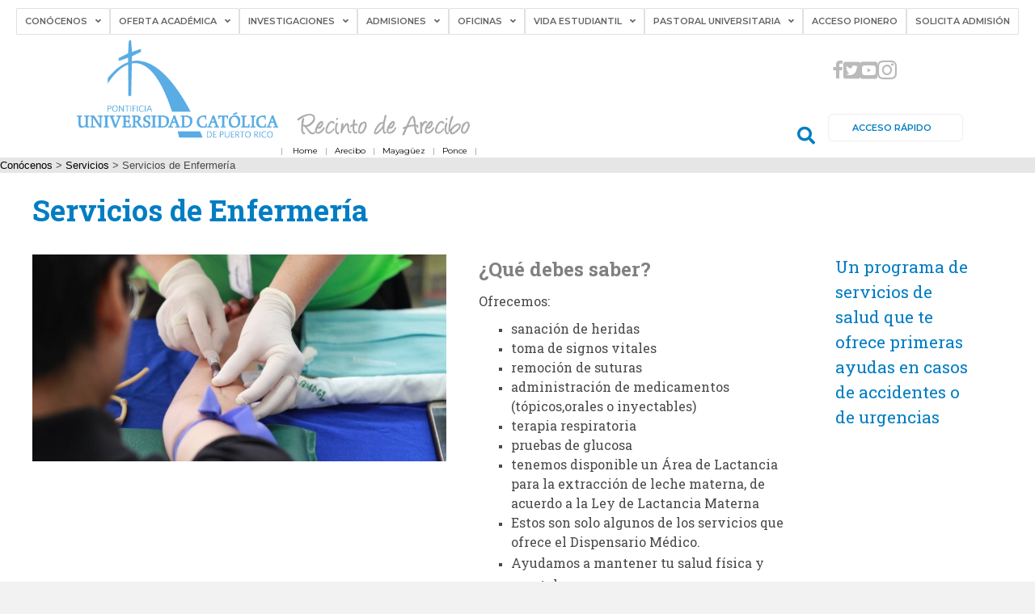

--- FILE ---
content_type: text/html; charset=UTF-8
request_url: https://arecibo.pucpr.edu/conocenos/servicios/servicios-de-enfermeria/
body_size: 27215
content:
<!DOCTYPE html>
<html lang="en-US">
<head>
<meta charset="UTF-8" />
<script>
var gform;gform||(document.addEventListener("gform_main_scripts_loaded",function(){gform.scriptsLoaded=!0}),document.addEventListener("gform/theme/scripts_loaded",function(){gform.themeScriptsLoaded=!0}),window.addEventListener("DOMContentLoaded",function(){gform.domLoaded=!0}),gform={domLoaded:!1,scriptsLoaded:!1,themeScriptsLoaded:!1,isFormEditor:()=>"function"==typeof InitializeEditor,callIfLoaded:function(o){return!(!gform.domLoaded||!gform.scriptsLoaded||!gform.themeScriptsLoaded&&!gform.isFormEditor()||(gform.isFormEditor()&&console.warn("The use of gform.initializeOnLoaded() is deprecated in the form editor context and will be removed in Gravity Forms 3.1."),o(),0))},initializeOnLoaded:function(o){gform.callIfLoaded(o)||(document.addEventListener("gform_main_scripts_loaded",()=>{gform.scriptsLoaded=!0,gform.callIfLoaded(o)}),document.addEventListener("gform/theme/scripts_loaded",()=>{gform.themeScriptsLoaded=!0,gform.callIfLoaded(o)}),window.addEventListener("DOMContentLoaded",()=>{gform.domLoaded=!0,gform.callIfLoaded(o)}))},hooks:{action:{},filter:{}},addAction:function(o,r,e,t){gform.addHook("action",o,r,e,t)},addFilter:function(o,r,e,t){gform.addHook("filter",o,r,e,t)},doAction:function(o){gform.doHook("action",o,arguments)},applyFilters:function(o){return gform.doHook("filter",o,arguments)},removeAction:function(o,r){gform.removeHook("action",o,r)},removeFilter:function(o,r,e){gform.removeHook("filter",o,r,e)},addHook:function(o,r,e,t,n){null==gform.hooks[o][r]&&(gform.hooks[o][r]=[]);var d=gform.hooks[o][r];null==n&&(n=r+"_"+d.length),gform.hooks[o][r].push({tag:n,callable:e,priority:t=null==t?10:t})},doHook:function(r,o,e){var t;if(e=Array.prototype.slice.call(e,1),null!=gform.hooks[r][o]&&((o=gform.hooks[r][o]).sort(function(o,r){return o.priority-r.priority}),o.forEach(function(o){"function"!=typeof(t=o.callable)&&(t=window[t]),"action"==r?t.apply(null,e):e[0]=t.apply(null,e)})),"filter"==r)return e[0]},removeHook:function(o,r,t,n){var e;null!=gform.hooks[o][r]&&(e=(e=gform.hooks[o][r]).filter(function(o,r,e){return!!(null!=n&&n!=o.tag||null!=t&&t!=o.priority)}),gform.hooks[o][r]=e)}});
</script>

<meta name='viewport' content='width=device-width, initial-scale=1.0' />
<meta http-equiv='X-UA-Compatible' content='IE=edge' />
<link rel="profile" href="https://gmpg.org/xfn/11" />
<title>Servicios de Enfermería &#8211; Pontificia Universidad Católica de Puerto Rico</title>
<link href="https://fonts.googleapis.com/css?family=Lato:100,100i,200,200i,300,300i,400,400i,500,500i,600,600i,700,700i,800,800i,900,900i%7COpen+Sans:100,100i,200,200i,300,300i,400,400i,500,500i,600,600i,700,700i,800,800i,900,900i%7CIndie+Flower:100,100i,200,200i,300,300i,400,400i,500,500i,600,600i,700,700i,800,800i,900,900i%7COswald:100,100i,200,200i,300,300i,400,400i,500,500i,600,600i,700,700i,800,800i,900,900i%7CRoboto+Slab:100,100i,200,200i,300,300i,400,400i,500,500i,600,600i,700,700i,800,800i,900,900i%7CMontserrat:100,100i,200,200i,300,300i,400,400i,500,500i,600,600i,700,700i,800,800i,900,900i" rel="stylesheet"><meta name='robots' content='max-image-preview:large' />
	<style>img:is([sizes="auto" i], [sizes^="auto," i]) { contain-intrinsic-size: 3000px 1500px }</style>
	<link rel='dns-prefetch' href='//fonts.googleapis.com' />
<link rel='dns-prefetch' href='//use.fontawesome.com' />
<link href='https://fonts.gstatic.com' crossorigin rel='preconnect' />
<link rel='stylesheet' id='layerslider-css' href='https://arecibo.pucpr.edu/wp-content/plugins/LayerSlider/assets/static/layerslider/css/layerslider.css?ver=7.15.1' media='all' />
<link rel='stylesheet' id='wp-block-library-css' href='https://arecibo.pucpr.edu/wp-includes/css/dist/block-library/style.min.css?ver=6.8.3' media='all' />
<style id='wp-block-library-theme-inline-css'>
.wp-block-audio :where(figcaption){color:#555;font-size:13px;text-align:center}.is-dark-theme .wp-block-audio :where(figcaption){color:#ffffffa6}.wp-block-audio{margin:0 0 1em}.wp-block-code{border:1px solid #ccc;border-radius:4px;font-family:Menlo,Consolas,monaco,monospace;padding:.8em 1em}.wp-block-embed :where(figcaption){color:#555;font-size:13px;text-align:center}.is-dark-theme .wp-block-embed :where(figcaption){color:#ffffffa6}.wp-block-embed{margin:0 0 1em}.blocks-gallery-caption{color:#555;font-size:13px;text-align:center}.is-dark-theme .blocks-gallery-caption{color:#ffffffa6}:root :where(.wp-block-image figcaption){color:#555;font-size:13px;text-align:center}.is-dark-theme :root :where(.wp-block-image figcaption){color:#ffffffa6}.wp-block-image{margin:0 0 1em}.wp-block-pullquote{border-bottom:4px solid;border-top:4px solid;color:currentColor;margin-bottom:1.75em}.wp-block-pullquote cite,.wp-block-pullquote footer,.wp-block-pullquote__citation{color:currentColor;font-size:.8125em;font-style:normal;text-transform:uppercase}.wp-block-quote{border-left:.25em solid;margin:0 0 1.75em;padding-left:1em}.wp-block-quote cite,.wp-block-quote footer{color:currentColor;font-size:.8125em;font-style:normal;position:relative}.wp-block-quote:where(.has-text-align-right){border-left:none;border-right:.25em solid;padding-left:0;padding-right:1em}.wp-block-quote:where(.has-text-align-center){border:none;padding-left:0}.wp-block-quote.is-large,.wp-block-quote.is-style-large,.wp-block-quote:where(.is-style-plain){border:none}.wp-block-search .wp-block-search__label{font-weight:700}.wp-block-search__button{border:1px solid #ccc;padding:.375em .625em}:where(.wp-block-group.has-background){padding:1.25em 2.375em}.wp-block-separator.has-css-opacity{opacity:.4}.wp-block-separator{border:none;border-bottom:2px solid;margin-left:auto;margin-right:auto}.wp-block-separator.has-alpha-channel-opacity{opacity:1}.wp-block-separator:not(.is-style-wide):not(.is-style-dots){width:100px}.wp-block-separator.has-background:not(.is-style-dots){border-bottom:none;height:1px}.wp-block-separator.has-background:not(.is-style-wide):not(.is-style-dots){height:2px}.wp-block-table{margin:0 0 1em}.wp-block-table td,.wp-block-table th{word-break:normal}.wp-block-table :where(figcaption){color:#555;font-size:13px;text-align:center}.is-dark-theme .wp-block-table :where(figcaption){color:#ffffffa6}.wp-block-video :where(figcaption){color:#555;font-size:13px;text-align:center}.is-dark-theme .wp-block-video :where(figcaption){color:#ffffffa6}.wp-block-video{margin:0 0 1em}:root :where(.wp-block-template-part.has-background){margin-bottom:0;margin-top:0;padding:1.25em 2.375em}
</style>
<style id='classic-theme-styles-inline-css'>
/*! This file is auto-generated */
.wp-block-button__link{color:#fff;background-color:#32373c;border-radius:9999px;box-shadow:none;text-decoration:none;padding:calc(.667em + 2px) calc(1.333em + 2px);font-size:1.125em}.wp-block-file__button{background:#32373c;color:#fff;text-decoration:none}
</style>
<style id='global-styles-inline-css'>
:root{--wp--preset--aspect-ratio--square: 1;--wp--preset--aspect-ratio--4-3: 4/3;--wp--preset--aspect-ratio--3-4: 3/4;--wp--preset--aspect-ratio--3-2: 3/2;--wp--preset--aspect-ratio--2-3: 2/3;--wp--preset--aspect-ratio--16-9: 16/9;--wp--preset--aspect-ratio--9-16: 9/16;--wp--preset--color--black: #000000;--wp--preset--color--cyan-bluish-gray: #abb8c3;--wp--preset--color--white: #ffffff;--wp--preset--color--pale-pink: #f78da7;--wp--preset--color--vivid-red: #cf2e2e;--wp--preset--color--luminous-vivid-orange: #ff6900;--wp--preset--color--luminous-vivid-amber: #fcb900;--wp--preset--color--light-green-cyan: #7bdcb5;--wp--preset--color--vivid-green-cyan: #00d084;--wp--preset--color--pale-cyan-blue: #8ed1fc;--wp--preset--color--vivid-cyan-blue: #0693e3;--wp--preset--color--vivid-purple: #9b51e0;--wp--preset--color--fl-heading-text: #007dc3;--wp--preset--color--fl-body-bg: #f2f2f2;--wp--preset--color--fl-body-text: #494949;--wp--preset--color--fl-accent: #000000;--wp--preset--color--fl-accent-hover: #007dc3;--wp--preset--color--fl-topbar-bg: #ffffff;--wp--preset--color--fl-topbar-text: #000000;--wp--preset--color--fl-topbar-link: #8c8c8c;--wp--preset--color--fl-topbar-hover: #1e73be;--wp--preset--color--fl-header-bg: #ffffff;--wp--preset--color--fl-header-text: #0a0a0a;--wp--preset--color--fl-header-link: #353535;--wp--preset--color--fl-header-hover: #093868;--wp--preset--color--fl-nav-bg: #ffffff;--wp--preset--color--fl-nav-link: #000000;--wp--preset--color--fl-nav-hover: #1e73be;--wp--preset--color--fl-content-bg: #ffffff;--wp--preset--color--fl-footer-widgets-bg: #6b6b6b;--wp--preset--color--fl-footer-widgets-text: #ffffff;--wp--preset--color--fl-footer-widgets-link: #ffffff;--wp--preset--color--fl-footer-widgets-hover: #eeee22;--wp--preset--color--fl-footer-bg: #3a3a3a;--wp--preset--color--fl-footer-text: #ffffff;--wp--preset--color--fl-footer-link: #ffffff;--wp--preset--color--fl-footer-hover: #6193bf;--wp--preset--gradient--vivid-cyan-blue-to-vivid-purple: linear-gradient(135deg,rgba(6,147,227,1) 0%,rgb(155,81,224) 100%);--wp--preset--gradient--light-green-cyan-to-vivid-green-cyan: linear-gradient(135deg,rgb(122,220,180) 0%,rgb(0,208,130) 100%);--wp--preset--gradient--luminous-vivid-amber-to-luminous-vivid-orange: linear-gradient(135deg,rgba(252,185,0,1) 0%,rgba(255,105,0,1) 100%);--wp--preset--gradient--luminous-vivid-orange-to-vivid-red: linear-gradient(135deg,rgba(255,105,0,1) 0%,rgb(207,46,46) 100%);--wp--preset--gradient--very-light-gray-to-cyan-bluish-gray: linear-gradient(135deg,rgb(238,238,238) 0%,rgb(169,184,195) 100%);--wp--preset--gradient--cool-to-warm-spectrum: linear-gradient(135deg,rgb(74,234,220) 0%,rgb(151,120,209) 20%,rgb(207,42,186) 40%,rgb(238,44,130) 60%,rgb(251,105,98) 80%,rgb(254,248,76) 100%);--wp--preset--gradient--blush-light-purple: linear-gradient(135deg,rgb(255,206,236) 0%,rgb(152,150,240) 100%);--wp--preset--gradient--blush-bordeaux: linear-gradient(135deg,rgb(254,205,165) 0%,rgb(254,45,45) 50%,rgb(107,0,62) 100%);--wp--preset--gradient--luminous-dusk: linear-gradient(135deg,rgb(255,203,112) 0%,rgb(199,81,192) 50%,rgb(65,88,208) 100%);--wp--preset--gradient--pale-ocean: linear-gradient(135deg,rgb(255,245,203) 0%,rgb(182,227,212) 50%,rgb(51,167,181) 100%);--wp--preset--gradient--electric-grass: linear-gradient(135deg,rgb(202,248,128) 0%,rgb(113,206,126) 100%);--wp--preset--gradient--midnight: linear-gradient(135deg,rgb(2,3,129) 0%,rgb(40,116,252) 100%);--wp--preset--font-size--small: 13px;--wp--preset--font-size--medium: 20px;--wp--preset--font-size--large: 36px;--wp--preset--font-size--x-large: 42px;--wp--preset--spacing--20: 0.44rem;--wp--preset--spacing--30: 0.67rem;--wp--preset--spacing--40: 1rem;--wp--preset--spacing--50: 1.5rem;--wp--preset--spacing--60: 2.25rem;--wp--preset--spacing--70: 3.38rem;--wp--preset--spacing--80: 5.06rem;--wp--preset--shadow--natural: 6px 6px 9px rgba(0, 0, 0, 0.2);--wp--preset--shadow--deep: 12px 12px 50px rgba(0, 0, 0, 0.4);--wp--preset--shadow--sharp: 6px 6px 0px rgba(0, 0, 0, 0.2);--wp--preset--shadow--outlined: 6px 6px 0px -3px rgba(255, 255, 255, 1), 6px 6px rgba(0, 0, 0, 1);--wp--preset--shadow--crisp: 6px 6px 0px rgba(0, 0, 0, 1);}:where(.is-layout-flex){gap: 0.5em;}:where(.is-layout-grid){gap: 0.5em;}body .is-layout-flex{display: flex;}.is-layout-flex{flex-wrap: wrap;align-items: center;}.is-layout-flex > :is(*, div){margin: 0;}body .is-layout-grid{display: grid;}.is-layout-grid > :is(*, div){margin: 0;}:where(.wp-block-columns.is-layout-flex){gap: 2em;}:where(.wp-block-columns.is-layout-grid){gap: 2em;}:where(.wp-block-post-template.is-layout-flex){gap: 1.25em;}:where(.wp-block-post-template.is-layout-grid){gap: 1.25em;}.has-black-color{color: var(--wp--preset--color--black) !important;}.has-cyan-bluish-gray-color{color: var(--wp--preset--color--cyan-bluish-gray) !important;}.has-white-color{color: var(--wp--preset--color--white) !important;}.has-pale-pink-color{color: var(--wp--preset--color--pale-pink) !important;}.has-vivid-red-color{color: var(--wp--preset--color--vivid-red) !important;}.has-luminous-vivid-orange-color{color: var(--wp--preset--color--luminous-vivid-orange) !important;}.has-luminous-vivid-amber-color{color: var(--wp--preset--color--luminous-vivid-amber) !important;}.has-light-green-cyan-color{color: var(--wp--preset--color--light-green-cyan) !important;}.has-vivid-green-cyan-color{color: var(--wp--preset--color--vivid-green-cyan) !important;}.has-pale-cyan-blue-color{color: var(--wp--preset--color--pale-cyan-blue) !important;}.has-vivid-cyan-blue-color{color: var(--wp--preset--color--vivid-cyan-blue) !important;}.has-vivid-purple-color{color: var(--wp--preset--color--vivid-purple) !important;}.has-black-background-color{background-color: var(--wp--preset--color--black) !important;}.has-cyan-bluish-gray-background-color{background-color: var(--wp--preset--color--cyan-bluish-gray) !important;}.has-white-background-color{background-color: var(--wp--preset--color--white) !important;}.has-pale-pink-background-color{background-color: var(--wp--preset--color--pale-pink) !important;}.has-vivid-red-background-color{background-color: var(--wp--preset--color--vivid-red) !important;}.has-luminous-vivid-orange-background-color{background-color: var(--wp--preset--color--luminous-vivid-orange) !important;}.has-luminous-vivid-amber-background-color{background-color: var(--wp--preset--color--luminous-vivid-amber) !important;}.has-light-green-cyan-background-color{background-color: var(--wp--preset--color--light-green-cyan) !important;}.has-vivid-green-cyan-background-color{background-color: var(--wp--preset--color--vivid-green-cyan) !important;}.has-pale-cyan-blue-background-color{background-color: var(--wp--preset--color--pale-cyan-blue) !important;}.has-vivid-cyan-blue-background-color{background-color: var(--wp--preset--color--vivid-cyan-blue) !important;}.has-vivid-purple-background-color{background-color: var(--wp--preset--color--vivid-purple) !important;}.has-black-border-color{border-color: var(--wp--preset--color--black) !important;}.has-cyan-bluish-gray-border-color{border-color: var(--wp--preset--color--cyan-bluish-gray) !important;}.has-white-border-color{border-color: var(--wp--preset--color--white) !important;}.has-pale-pink-border-color{border-color: var(--wp--preset--color--pale-pink) !important;}.has-vivid-red-border-color{border-color: var(--wp--preset--color--vivid-red) !important;}.has-luminous-vivid-orange-border-color{border-color: var(--wp--preset--color--luminous-vivid-orange) !important;}.has-luminous-vivid-amber-border-color{border-color: var(--wp--preset--color--luminous-vivid-amber) !important;}.has-light-green-cyan-border-color{border-color: var(--wp--preset--color--light-green-cyan) !important;}.has-vivid-green-cyan-border-color{border-color: var(--wp--preset--color--vivid-green-cyan) !important;}.has-pale-cyan-blue-border-color{border-color: var(--wp--preset--color--pale-cyan-blue) !important;}.has-vivid-cyan-blue-border-color{border-color: var(--wp--preset--color--vivid-cyan-blue) !important;}.has-vivid-purple-border-color{border-color: var(--wp--preset--color--vivid-purple) !important;}.has-vivid-cyan-blue-to-vivid-purple-gradient-background{background: var(--wp--preset--gradient--vivid-cyan-blue-to-vivid-purple) !important;}.has-light-green-cyan-to-vivid-green-cyan-gradient-background{background: var(--wp--preset--gradient--light-green-cyan-to-vivid-green-cyan) !important;}.has-luminous-vivid-amber-to-luminous-vivid-orange-gradient-background{background: var(--wp--preset--gradient--luminous-vivid-amber-to-luminous-vivid-orange) !important;}.has-luminous-vivid-orange-to-vivid-red-gradient-background{background: var(--wp--preset--gradient--luminous-vivid-orange-to-vivid-red) !important;}.has-very-light-gray-to-cyan-bluish-gray-gradient-background{background: var(--wp--preset--gradient--very-light-gray-to-cyan-bluish-gray) !important;}.has-cool-to-warm-spectrum-gradient-background{background: var(--wp--preset--gradient--cool-to-warm-spectrum) !important;}.has-blush-light-purple-gradient-background{background: var(--wp--preset--gradient--blush-light-purple) !important;}.has-blush-bordeaux-gradient-background{background: var(--wp--preset--gradient--blush-bordeaux) !important;}.has-luminous-dusk-gradient-background{background: var(--wp--preset--gradient--luminous-dusk) !important;}.has-pale-ocean-gradient-background{background: var(--wp--preset--gradient--pale-ocean) !important;}.has-electric-grass-gradient-background{background: var(--wp--preset--gradient--electric-grass) !important;}.has-midnight-gradient-background{background: var(--wp--preset--gradient--midnight) !important;}.has-small-font-size{font-size: var(--wp--preset--font-size--small) !important;}.has-medium-font-size{font-size: var(--wp--preset--font-size--medium) !important;}.has-large-font-size{font-size: var(--wp--preset--font-size--large) !important;}.has-x-large-font-size{font-size: var(--wp--preset--font-size--x-large) !important;}
:where(.wp-block-post-template.is-layout-flex){gap: 1.25em;}:where(.wp-block-post-template.is-layout-grid){gap: 1.25em;}
:where(.wp-block-columns.is-layout-flex){gap: 2em;}:where(.wp-block-columns.is-layout-grid){gap: 2em;}
:root :where(.wp-block-pullquote){font-size: 1.5em;line-height: 1.6;}
</style>
<link rel='stylesheet' id='dashicons-css' href='https://arecibo.pucpr.edu/wp-includes/css/dashicons.min.css?ver=6.8.3' media='all' />
<link rel='stylesheet' id='fl-builder-layout-4192-css' href='https://arecibo.pucpr.edu/wp-content/uploads/bb-plugin/cache/4192-layout.css?ver=badadc4cb97d636a68284ef0b000d401' media='all' />
<link rel='stylesheet' id='Gfonts-css' href='https://fonts.googleapis.com/css?family=Actor%7CMontserrat%7CMontserrat+Alternates%7CRoboto+Condensed%7CRoboto+Slab&#038;ver=6.8.3' media='all' />
<link rel='stylesheet' id='ss_fa_cdn_icons_cssmain-css' href='https://use.fontawesome.com/releases/v5.3.1/css/all.css?ver=6.8.3' media='all' />
<link rel='stylesheet' id='jquery-magnificpopup-css' href='https://arecibo.pucpr.edu/wp-content/plugins/bb-plugin/css/jquery.magnificpopup.min.css?ver=2.9.4' media='all' />
<link rel='stylesheet' id='font-awesome-5-css' href='https://arecibo.pucpr.edu/wp-content/plugins/bb-plugin/fonts/fontawesome/5.15.4/css/all.min.css?ver=2.9.4' media='all' />
<link rel='stylesheet' id='bootstrap-css' href='https://arecibo.pucpr.edu/wp-content/themes/bb-theme/css/bootstrap.min.css?ver=1.7.18.1' media='all' />
<link rel='stylesheet' id='fl-automator-skin-css' href='https://arecibo.pucpr.edu/wp-content/uploads/bb-theme/skin-68f3c182cb4d2.css?ver=1.7.18.1' media='all' />
<link rel='stylesheet' id='fl-child-theme-css' href='https://arecibo.pucpr.edu/wp-content/themes/bb-theme-child/style.css?ver=6.8.3' media='all' />
<link rel='stylesheet' id='pp-animate-css' href='https://arecibo.pucpr.edu/wp-content/plugins/bbpowerpack/assets/css/animate.min.css?ver=3.5.1' media='all' />
<link rel='stylesheet' id='fl-builder-google-fonts-83e950619ea428269d2c3782230a554c-css' href='//fonts.googleapis.com/css?family=Roboto+Slab%3A700%2C400%7CMontserrat%3A400&#038;ver=6.8.3' media='all' />
<script src="https://arecibo.pucpr.edu/wp-includes/js/jquery/jquery.min.js?ver=3.7.1" id="jquery-core-js"></script>
<script src="https://arecibo.pucpr.edu/wp-includes/js/jquery/jquery-migrate.min.js?ver=3.4.1" id="jquery-migrate-js"></script>
<script id="layerslider-utils-js-extra">
var LS_Meta = {"v":"7.15.1","fixGSAP":"1"};
</script>
<script src="https://arecibo.pucpr.edu/wp-content/plugins/LayerSlider/assets/static/layerslider/js/layerslider.utils.js?ver=7.15.1" id="layerslider-utils-js"></script>
<script src="https://arecibo.pucpr.edu/wp-content/plugins/LayerSlider/assets/static/layerslider/js/layerslider.kreaturamedia.jquery.js?ver=7.15.1" id="layerslider-js"></script>
<script src="https://arecibo.pucpr.edu/wp-content/plugins/LayerSlider/assets/static/layerslider/js/layerslider.transitions.js?ver=7.15.1" id="layerslider-transitions-js"></script>
<meta name="generator" content="Powered by LayerSlider 7.15.1 - Build Heros, Sliders, and Popups. Create Animations and Beautiful, Rich Web Content as Easy as Never Before on WordPress." />
<!-- LayerSlider updates and docs at: https://layerslider.com -->
<link rel="https://api.w.org/" href="https://arecibo.pucpr.edu/wp-json/" /><link rel="alternate" title="JSON" type="application/json" href="https://arecibo.pucpr.edu/wp-json/wp/v2/pages/4192" /><meta name="generator" content="WordPress 6.8.3" />
<link rel="canonical" href="https://arecibo.pucpr.edu/conocenos/servicios/servicios-de-enfermeria/" />
<link rel='shortlink' href='https://arecibo.pucpr.edu/?p=4192' />
<link rel="alternate" title="oEmbed (JSON)" type="application/json+oembed" href="https://arecibo.pucpr.edu/wp-json/oembed/1.0/embed?url=https%3A%2F%2Farecibo.pucpr.edu%2Fconocenos%2Fservicios%2Fservicios-de-enfermeria%2F" />
<link rel="alternate" title="oEmbed (XML)" type="text/xml+oembed" href="https://arecibo.pucpr.edu/wp-json/oembed/1.0/embed?url=https%3A%2F%2Farecibo.pucpr.edu%2Fconocenos%2Fservicios%2Fservicios-de-enfermeria%2F&#038;format=xml" />
		<script>
			var bb_powerpack = {
				version: '2.40.8',
				getAjaxUrl: function() { return atob( 'aHR0cHM6Ly9hcmVjaWJvLnB1Y3ByLmVkdS93cC1hZG1pbi9hZG1pbi1hamF4LnBocA==' ); },
				callback: function() {},
				mapMarkerData: {},
				post_id: '4192',
				search_term: '',
				current_page: 'https://arecibo.pucpr.edu/conocenos/servicios/servicios-de-enfermeria/',
				conditionals: {
					is_front_page: false,
					is_home: false,
					is_archive: false,
					current_post_type: '',
					is_tax: false,
										is_author: false,
					current_author: false,
					is_search: false,
									}
			};
		</script>
		<meta name="google" content="notranslate">
</head>
<body class="wp-singular page-template-default page page-id-4192 page-child parent-pageid-3895 wp-theme-bb-theme wp-child-theme-bb-theme-child fl-builder fl-builder-2-9-4 fl-theme-1-7-18-1 fl-no-js fl-framework-bootstrap fl-preset-modern fl-full-width fl-scroll-to-top fl-submenu-indicator bb-powerpack-header-footer" itemscope="itemscope" itemtype="https://schema.org/WebPage">
<a aria-label="Skip to content" class="fl-screen-reader-text" href="#fl-main-content">Skip to content</a><div class="fl-page">
	<link rel='stylesheet' id='so-css-bb-theme-css' href='https://arecibo.pucpr.edu/wp-content/uploads/so-css/so-css-bb-theme.css?ver=1597240093' media='all' />
<link rel='stylesheet' id='ultimate-icons-css' href='https://arecibo.pucpr.edu/wp-content/uploads/bb-plugin/icons/ultimate-icons/style.css?ver=2.9.4' media='all' />
<link rel='stylesheet' id='fl-builder-google-fonts-574b24dfb382607d4824a58c4c73f295-css' href='https://fonts.googleapis.com/css?family=Montserrat%3A600&#038;ver=6.8.3' media='all' />
<style id='fl-builder-layout-24266-inline-css'>
.fl-node-5dj8ntypixvu > .fl-row-content-wrap {background-color: rgb(255, 255, 255);}.fl-node-uam82gkvrjso {width: 100%;}.fl-node-pyrwk26sdzx1 {width: 45.66%;}.fl-node-xbonjqhw41vl {width: 100%;}.fl-node-03v2pqta9i78 {width: 12.77%;}.fl-node-aeiq5179yul3 {width: 100%;}.fl-node-kqn1z7d9s5ml {width: 15.95%;}.fl-node-0bv7ha8u5cwx {width: 10.95%;}.fl-node-omy7wzvrcdg2 {width: 17.63%;}.fl-node-g3iebcmrn87t {width: 25.73%;}.fl-node-rqfoy1439bus {width: 20.76%;}.fl-node-fovbk4y7mit0 {width: 26.83%;}.fl-node-nqbctvu8mwz3 {width: 23.72%;}.uabb-creative-menu ul,.uabb-creative-menu li {list-style: none !important;margin: 0;padding: 0;}.uabb-creative-menu .menu:before,.uabb-creative-menu .menu:after {content: '';display: table;clear: both;}.uabb-creative-menu .menu {position: relative;padding-left: 0;}.uabb-creative-menu li {position: relative;}.uabb-creative-menu a {display: block;line-height: 1;text-decoration: none;}.uabb-creative-menu .menu a {box-shadow: none;}.uabb-creative-menu a:hover {text-decoration: none;}.uabb-creative-menu .sub-menu {min-width: 220px;margin: 0;}.uabb-creative-menu-horizontal {font-size: 0;}.uabb-creative-menu-horizontal li,.uabb-creative-menu-horizontal > li {font-size: medium;}.uabb-creative-menu-horizontal > li > .uabb-has-submenu-container > a > span.menu-item-text {display: inline-block;}.fl-module[data-node] .uabb-creative-menu .uabb-creative-menu-expanded .sub-menu {background-color: transparent;-webkit-box-shadow: none;-ms-box-shadow: none;box-shadow: none;}.uabb-creative-menu .uabb-has-submenu:focus,.uabb-creative-menu .uabb-has-submenu .sub-menu:focus,.uabb-creative-menu .uabb-has-submenu-container:focus {outline: 0;}.uabb-creative-menu .uabb-has-submenu-container {position: relative;}.uabb-creative-menu .uabb-creative-menu-accordion .uabb-has-submenu > .sub-menu {display: none;}.uabb-creative-menu .uabb-menu-toggle {cursor: pointer;}.uabb-creative-menu .uabb-toggle-arrows .uabb-menu-toggle:before,.uabb-creative-menu .uabb-toggle-none .uabb-menu-toggle:before {border-color: #333;}.uabb-creative-menu .uabb-menu-expanded .uabb-menu-toggle {display: none;}ul.uabb-creative-menu-horizontal li.mega-menu {position: static;}ul.uabb-creative-menu-horizontal li.mega-menu > ul.sub-menu {top: inherit !important;left: 0 !important;right: 0 !important;width: 100%;}ul.uabb-creative-menu-horizontal li.mega-menu.uabb-has-submenu:hover > ul.sub-menu,ul.uabb-creative-menu-horizontal li.mega-menu.uabb-has-submenu.focus > ul.sub-menu {display: flex !important;}ul.uabb-creative-menu-horizontal li.mega-menu > ul.sub-menu li {border-color: transparent;}ul.uabb-creative-menu-horizontal li.mega-menu > ul.sub-menu > li {width: 100%;}ul.uabb-creative-menu-horizontal li.mega-menu > ul.sub-menu > li > .uabb-has-submenu-container a {font-weight: bold;}ul.uabb-creative-menu-horizontal li.mega-menu > ul.sub-menu > li > .uabb-has-submenu-container a:hover {background: transparent;}ul.uabb-creative-menu-horizontal li.mega-menu > ul.sub-menu .uabb-menu-toggle {display: none;}ul.uabb-creative-menu-horizontal li.mega-menu > ul.sub-menu ul.sub-menu {background: transparent;-webkit-box-shadow: none;-ms-box-shadow: none;box-shadow: none;display: block;min-width: 0;opacity: 1;padding: 0;position: static;visibility: visible;}.uabb-creative-menu-mobile-toggle {position: relative;padding: 8px;background-color: transparent;border: none;color: #333;border-radius: 0;cursor: pointer;display: inline-block;z-index: 5;}.uabb-creative-menu-mobile-toggle.text {width: auto;text-align: center;}.uabb-creative-menu-mobile-toggle.hamburger .uabb-creative-menu-mobile-toggle-label,.uabb-creative-menu-mobile-toggle.hamburger-label .uabb-creative-menu-mobile-toggle-label {display: inline-block;margin-left: 10px;vertical-align: middle;}.uabb-creative-menu-mobile-toggle.hamburger .uabb-svg-container,.uabb-creative-menu-mobile-toggle.hamburger-label .uabb-svg-container {display: inline-block;position: relative;width: 1.4em;height: 1.4em;vertical-align: middle;}.uabb-creative-menu-mobile-toggle.hamburger .hamburger-menu,.uabb-creative-menu-mobile-toggle.hamburger-label .hamburger-menu {position: absolute;top: 0;left: 0;right: 0;bottom: 0;}.uabb-creative-menu-mobile-toggle.hamburger .hamburger-menu rect,.uabb-creative-menu-mobile-toggle.hamburger-label .hamburger-menu rect {fill: currentColor;}.uabb-creative-menu.off-canvas .uabb-off-canvas-menu .uabb-menu-close-btn {width: 20px;height: 10px;position: absolute;right: 20px;top: 20px;cursor: pointer;display: block;z-index: 99;}.uabb-creative-menu-mobile-toggle:focus{outline: thin dotted;}.uabb-creative-menu .uabb-menu-overlay {position: fixed;width: 100%;height: 100%;top: 0;left: 0;background: rgba(0,0,0,0.8);z-index: 99999;overflow-y: auto;overflow-x: hidden;}.uabb-creative-menu .uabb-menu-overlay > ul.menu {text-align: center;position: relative;top: 50%;width: 40%;height: 60%;margin: 0 auto;-webkit-transform: translateY(-50%);transform: translateY(-50%);}.uabb-creative-menu .uabb-overlay-fade {opacity: 0;visibility: hidden;-webkit-transition: opacity 0.5s, visibility 0s 0.5s;transition: opacity 0.5s, visibility 0s 0.5s;}.uabb-creative-menu.menu-open .uabb-overlay-fade {opacity: 1;visibility: visible;-webkit-transition: opacity 0.5s;transition: opacity 0.5s;}.uabb-creative-menu .uabb-overlay-slide-down {visibility: hidden;-webkit-transform: translateY(-100%);transform: translateY(-100%);-webkit-transition: -webkit-transform 0.4s ease-in-out, visibility 0s 0.4s;transition: transform 0.4s ease-in-out, visibility 0s 0.4s;}.uabb-creative-menu.menu-open .uabb-overlay-slide-down {visibility: visible;-webkit-transform: translateY(0%);transform: translateY(0%);-webkit-transition: -webkit-transform 0.4s ease-in-out;transition: transform 0.4s ease-in-out;}.uabb-creative-menu .uabb-overlay-scale {visibility: hidden;opacity: 0;-webkit-transform: scale(0.9);transform: scale(0.9);-webkit-transition: -webkit-transform 0.2s, opacity 0.2s, visibility 0s 0.2s;transition: transform 0.2s, opacity 0.2s, visibility 0s 0.2s;}.uabb-creative-menu.menu-open .uabb-overlay-scale {visibility: visible;opacity: 1;-webkit-transform: scale(1);transform: scale(1);-webkit-transition: -webkit-transform 0.4s, opacity 0.4s;transition: transform 0.4s, opacity 0.4s;}.uabb-creative-menu .uabb-overlay-door {visibility: hidden;width: 0;left: 50%;-webkit-transform: translateX(-50%);transform: translateX(-50%);-webkit-transition: width 0.5s 0.3s, visibility 0s 0.8s;transition: width 0.5s 0.3s, visibility 0s 0.8s;}.uabb-creative-menu.menu-open .uabb-overlay-door {visibility: visible;width: 100%;-webkit-transition: width 0.5s;transition: width 0.5s;}.uabb-creative-menu .uabb-overlay-door > ul.menu {left: 0;right: 0;transform: translateY(-50%);}.uabb-creative-menu .uabb-overlay-door > ul,.uabb-creative-menu .uabb-overlay-door .uabb-menu-close-btn {opacity: 0;-webkit-transition: opacity 0.3s 0.5s;transition: opacity 0.3s 0.5s;}.uabb-creative-menu.menu-open .uabb-overlay-door > ul,.uabb-creative-menu.menu-open .uabb-overlay-door .uabb-menu-close-btn {opacity: 1;-webkit-transition-delay: 0.5s;transition-delay: 0.5s;}.uabb-creative-menu.menu-close .uabb-overlay-door > ul,.uabb-creative-menu.menu-close .uabb-overlay-door .uabb-menu-close-btn {-webkit-transition-delay: 0s;transition-delay: 0s;}.uabb-creative-menu .uabb-menu-overlay .uabb-toggle-arrows .uabb-has-submenu-container a > span {padding-right: 0 !important;}.uabb-creative-menu .uabb-menu-overlay .uabb-menu-close-btn {position: absolute;display: block;width: 55px;height: 45px;right: 40px;top: 40px;overflow: hidden;border: none;outline: none;z-index: 100;font-size: 30px;cursor: pointer;background-color: transparent;-webkit-touch-callout: none;-webkit-user-select: none;-khtml-user-select: none;-moz-user-select: none;-ms-user-select: none;user-select: none;-webkit-transition: background-color 0.3s;transition: background-color 0.3s;}.uabb-creative-menu .uabb-menu-overlay .uabb-menu-close-btn:before,.uabb-creative-menu .uabb-menu-overlay .uabb-menu-close-btn:after {content: '';position: absolute;left: 50%;width: 2px;height: 40px;background-color: #ffffff;-webkit-transition: -webkit-transform 0.3s;transition: transform 0.3s;-webkit-transform: translateY(0) rotate(45deg);transform: translateY(0) rotate(45deg);}.uabb-creative-menu .uabb-menu-overlay .uabb-menu-close-btn:after {-webkit-transform: translateY(0) rotate(-45deg);transform: translateY(0) rotate(-45deg);}.uabb-creative-menu .uabb-off-canvas-menu .menu {margin-top: 40px;}.uabb-creative-menu.off-canvas .uabb-clear {position: fixed;top: 0;left: 0;width: 100%;height: 100%;z-index: 99998;background: rgba(0,0,0,0.0);visibility: hidden;opacity: 0;-webkit-transition: all 0.5s ease-in-out;transition: all 0.5s ease-in-out;}.uabb-creative-menu .uabb-off-canvas-menu.uabb-menu-left {position: fixed;top: 0;left: 0;transform: translate3d(-320px, 0px, 0px);}.uabb-creative-menu .uabb-off-canvas-menu.uabb-menu-right {position: fixed;top: 0;right: 0;transform: translate3d(320px, 0px, 0px);}.uabb-creative-menu .uabb-off-canvas-menu {z-index: 99999;width: 300px;height: 100%;background: rgb(55, 58, 71);padding: 60px 20px;-webkit-transition: all 0.8s;transition: transform 0.8s ease;overflow-y: auto;overflow-x: hidden;-webkit-overflow-scrolling: touch;-ms-overflow-style: -ms-autohiding-scrollbar;perspective: 1000;backface-visibility: hidden;}.menu-open.uabb-creative-menu .uabb-off-canvas-menu.uabb-menu-left {transform: translate3d(0px, 0px, 0px);transition: transform 0.8s ease;}.menu-open.uabb-creative-menu .uabb-off-canvas-menu.uabb-menu-right {transform: translate3d(0px, 0px, 0px);transition: transform 0.8s ease;}.uabb-creative-menu.off-canvas.menu-open .uabb-clear {visibility: visible;opacity: 1;}@media ( max-width: 992px ) {.uabb-creative-menu .uabb-menu-overlay .uabb-menu-close-btn {right: 20px;top: 20px;}}.theme-twentytwentyone .uabb-creative-menu button.sub-menu-toggle {display: none;}.fl-node-mikze6dgcrun .uabb-creative-menu .menu {text-align: center;}.fl-node-mikze6dgcrun .uabb-creative-menu .menu.uabb-creative-menu-horizontal > li > a span.uabb-menu-toggle,.fl-node-mikze6dgcrun .uabb-creative-menu .menu.uabb-creative-menu-horizontal > li > .uabb-has-submenu-container a span.uabb-menu-toggle {padding-left: 10px;float: right;}.fl-node-mikze6dgcrun .uabb-creative-menu .menu.uabb-creative-menu-horizontal .uabb-menu-toggle {padding-left: 10px;float: right;}.fl-node-mikze6dgcrun .uabb-creative-menu .menu > li {margin-top:0px;margin-bottom:0px;margin-left:0px;margin-right:0px;}.fl-node-mikze6dgcrun .uabb-creative-menu-mobile-toggle.text:hover .uabb-creative-menu-mobile-toggle-label,.fl-node-mikze6dgcrun .uabb-creative-menu-mobile-toggle.hamburger-label:hover .uabb-svg-container .uabb-creative-menu-mobile-toggle-label,.fl-node-mikze6dgcrun .uabb-creative-menu-mobile-toggle.hamburger:hover .uabb-svg-container {}.fl-node-mikze6dgcrun .uabb-creative-menu-mobile-toggle.text,.fl-node-mikze6dgcrun .uabb-creative-menu-mobile-toggle.hamburger-label,.fl-node-mikze6dgcrun .uabb-creative-menu-mobile-toggle.hamburger {}.fl-node-mikze6dgcrun .uabb-creative-menu-mobile-toggle.text:hover,.fl-node-mikze6dgcrun .uabb-creative-menu-mobile-toggle.hamburger-label:hover,.fl-node-mikze6dgcrun .uabb-creative-menu-mobile-toggle.hamburger:hover {}.fl-node-mikze6dgcrun .uabb-creative-menu .uabb-menu-toggle:before {content: '\f107';font-family: 'Font Awesome 5 Free';z-index: 1;font-size: inherit;line-height: 0;font-weight: 900;}.fl-node-mikze6dgcrun .menu .uabb-has-submenu .sub-menu {display: none;}.fl-node-mikze6dgcrun .uabb-creative-menu li:first-child {border-top: none;}@media only screen and ( max-width: 568px ) {.fl-node-mikze6dgcrun .uabb-creative-menu .menu {margin-top: 20px;}.fl-node-mikze6dgcrun .uabb-creative-menu .uabb-off-canvas-menu .uabb-menu-close-btn,.fl-node-mikze6dgcrun .uabb-creative-menu .uabb-menu-overlay .uabb-menu-close-btn {display: block;}.fl-node-mikze6dgcrun .uabb-creative-menu .menu {text-align: center;}.fl-node-mikze6dgcrun .uabb-creative-menu .menu > li {margin-left: 0 !important;margin-right: 0 !important;}.fl-node-mikze6dgcrun .uabb-creative-menu .menu > li > a span.uabb-menu-toggle,.fl-node-mikze6dgcrun .uabb-creative-menu .menu > li > .uabb-has-submenu-container a span.menu-item-text > span.uabb-menu-toggle {padding-left: 10px;float: right;}.fl-node-mikze6dgcrun .uabb-creative-menu .menu .uabb-menu-toggle {padding-left: 10px;float: right;}}@media only screen and ( min-width: 569px ) {.fl-node-mikze6dgcrun .menu > li {display: inline-block;}.fl-node-mikze6dgcrun .menu li {border-left: none;border-top: none;}.fl-node-mikze6dgcrun .menu li li {border-top: none;border-left: none;}.fl-node-mikze6dgcrun .menu .uabb-has-submenu .sub-menu {position: absolute;top: 100%;left: 0;z-index: 16;visibility: hidden;opacity: 0;text-align:left;transition: all 300ms ease-in;}.fl-node-mikze6dgcrun .uabb-has-submenu .uabb-has-submenu .sub-menu {top:0;left: 100%;}.fl-node-mikze6dgcrun .uabb-creative-menu .uabb-has-submenu:hover > .sub-menu,.fl-node-mikze6dgcrun .uabb-creative-menu .uabb-has-submenu:focus > .sub-menu {visibility: visible;opacity: 1;display: block;}.fl-node-mikze6dgcrun .uabb-creative-menu .uabb-has-submenu:focus-within > .sub-menu {visibility: visible;opacity: 1;display: block;}.fl-node-mikze6dgcrun .menu .uabb-has-submenu.uabb-menu-submenu-right .sub-menu {top: 100%;left: inherit;right: 0;}.fl-node-mikze6dgcrun .menu .uabb-has-submenu .uabb-has-submenu.uabb-menu-submenu-right .sub-menu {top: 0;left: inherit;right: 100%;}.fl-node-mikze6dgcrun .uabb-creative-menu-mobile-toggle {display: none;}}.fl-node-mikze6dgcrun .uabb-creative-menu.uabb-menu-default .menu > li > a,.fl-node-mikze6dgcrun .uabb-creative-menu.uabb-menu-default .menu > li > .uabb-has-submenu-container > a {padding-top:10px;padding-bottom:10px;padding-left:10px;padding-right:10px;}.fl-node-mikze6dgcrun .uabb-creative-menu .menu > li > a,.fl-node-mikze6dgcrun .uabb-creative-menu .menu > li > .uabb-has-submenu-container > a {}.fl-node-mikze6dgcrun .uabb-creative-menu .menu > li > a,.fl-node-mikze6dgcrun .uabb-creative-menu .menu > li > .uabb-has-submenu-container > a {}.fl-node-mikze6dgcrun .fl-module-content .uabb-creative-menu .menu > li > a span.menu-item-text,.fl-node-mikze6dgcrun .fl-module-content .uabb-creative-menu .menu > li > .uabb-has-submenu-container > a span.menu-item-text {width: 100%;color:#636363;}.fl-node-mikze6dgcrun .uabb-creative-menu .uabb-toggle-arrows .uabb-menu-toggle:before,.fl-node-mikze6dgcrun .uabb-creative-menu .uabb-toggle-none .uabb-menu-toggle:before {color: #636363;}.fl-node-mikze6dgcrun .uabb-creative-menu .uabb-toggle-arrows li:hover .uabb-menu-toggle:before,.fl-node-mikze6dgcrun .uabb-creative-menu .uabb-toggle-arrows .uabb-creative-menu.current-menu-item .uabb-menu-toggle:before,.fl-node-mikze6dgcrun .uabb-creative-menu .uabb-toggle-arrows .uabb-creative-menu.current-menu-ancestor .uabb-menu-toggle:before,.fl-node-mikze6dgcrun .uabb-creative-menu .uabb-toggle-none li:hover .uabb-menu-toggle:before {color: #ffffff;}.fl-node-mikze6dgcrun .uabb-creative-menu .menu > li > a:hover,.fl-node-mikze6dgcrun .uabb-creative-menu .menu > li > a:focus,.fl-node-mikze6dgcrun .uabb-creative-menu .menu > li:hover > .uabb-has-submenu-container > a,.fl-node-mikze6dgcrun .uabb-creative-menu .menu > li:focus > .uabb-has-submenu-container > a,.fl-node-mikze6dgcrun .uabb-creative-menu .menu > li.current-menu-item > a,.fl-node-mikze6dgcrun .uabb-creative-menu .menu > li.current-menu-item > a,.fl-node-mikze6dgcrun .uabb-creative-menu .menu > li.current-menu-ancestor > .uabb-has-submenu-container > a,.fl-node-mikze6dgcrun .uabb-creative-menu .menu > li.current-menu-item > .uabb-has-submenu-container > a {background-color: #007dc3;}.fl-node-mikze6dgcrun .uabb-creative-menu .sub-menu > li.current-menu-item > a,.fl-node-mikze6dgcrun .uabb-creative-menu .sub-menu > li.current-menu-item > .uabb-has-submenu-container > a,.fl-node-mikze6dgcrun .uabb-creative-menu .sub-menu > li.current-menu-ancestor > a,.fl-node-mikze6dgcrun .uabb-creative-menu .sub-menu > li.current-menu-ancestor > .uabb-has-submenu-container > a {background-color: #007dc3;}.fl-node-mikze6dgcrun .uabb-creative-menu .menu > li > a:hover span.menu-item-text,.fl-node-mikze6dgcrun .uabb-creative-menu .menu > li > a:focus span.menu-item-text,.fl-node-mikze6dgcrun .uabb-creative-menu .menu > li:hover > .uabb-has-submenu-container > a span.menu-item-text,.fl-node-mikze6dgcrun .uabb-creative-menu .menu > li:focus > .uabb-has-submenu-container > a span.menu-item-text,.fl-node-mikze6dgcrun .uabb-creative-menu .menu > li.current-menu-item > a span.menu-item-text,.fl-node-mikze6dgcrun .uabb-creative-menu .menu > li.current-menu-item > .uabb-has-submenu-container > a span.menu-item-text,.fl-node-mikze6dgcrun .uabb-creative-menu .menu > li.focus > .uabb-has-submenu-container > a span.menu-item-text,.fl-node-mikze6dgcrun .uabb-creative-menu .menu > li.focus > a span.menu-item-text,.fl-node-mikze6dgcrun .uabb-creative-menu .menu > li.current-menu-ancestor > .uabb-has-submenu-container > a span.menu-item-text,.fl-node-mikze6dgcrun .uabb-creative-menu .menu > li.current-menu-ancestor > .uabb-has-submenu-container > a span.menu-item-text > i {color:#ffffff;}.fl-node-mikze6dgcrun .uabb-creative-menu .sub-menu > li.current-menu-item > a span.menu-item-text,.fl-node-mikze6dgcrun .uabb-creative-menu .sub-menu > li.current-menu-item > .uabb-has-submenu-container > a span.menu-item-text,.fl-node-mikze6dgcrun .uabb-creative-menu .sub-menu > li.current-menu-item > a span.menu-item-text > i,.fl-node-mikze6dgcrun .uabb-creative-menu .sub-menu > li.current-menu-item > .uabb-has-submenu-container > a span.menu-item-text > i,.fl-node-mikze6dgcrun .uabb-creative-menu .sub-menu > li.current-menu-ancestor > a span.menu-item-text,.fl-node-mikze6dgcrun .uabb-creative-menu .sub-menu > li.current-menu-ancestor > .uabb-has-submenu-container > a span.menu-item-text,.fl-node-mikze6dgcrun .uabb-creative-menu .sub-menu > li.current-menu-ancestor > a span.menu-item-text > i,.fl-node-mikze6dgcrun .uabb-creative-menu .sub-menu > li.current-menu-ancestor > .uabb-has-submenu-container > a span.menu-item-text > i {color: #ffffff;}.fl-node-mikze6dgcrun .uabb-creative-menu .uabb-toggle-arrows .uabb-has-submenu-container:hover > .uabb-menu-toggle:before,.fl-node-mikze6dgcrun .uabb-creative-menu .uabb-toggle-arrows .uabb-has-submenu-container.focus > .uabb-menu-toggle:before,.fl-node-mikze6dgcrun .uabb-creative-menu .uabb-toggle-arrows li.current-menu-item >.uabb-has-submenu-container > .uabb-menu-toggle:before,.fl-node-mikze6dgcrun .uabb-creative-menu .uabb-toggle-none .uabb-has-submenu-container:hover > .uabb-menu-toggle:before,.fl-node-mikze6dgcrun .uabb-creative-menu .uabb-toggle-none .uabb-has-submenu-container.focus > .uabb-menu-toggle:before,.fl-node-mikze6dgcrun .uabb-creative-menu .uabb-toggle-none li.current-menu-item >.uabb-has-submenu-container > .uabb-menu-toggle:before {color: #ffffff;}.fl-node-mikze6dgcrun .uabb-creative-menu .sub-menu > li > a,.fl-node-mikze6dgcrun .uabb-creative-menu .sub-menu > li > .uabb-has-submenu-container > a {padding-top: 15px;padding-bottom: 15px;padding-left: 15px;padding-right: 15px;background-color: #5b5b5b;}.fl-node-mikze6dgcrun .uabb-creative-menu:not(.off-canvas):not(.full-screen):not(.menu-item) .uabb-creative-menu .sub-menu {min-width: 220px;}.fl-node-mikze6dgcrun .uabb-creative-menu .sub-menu > li.uabb-creative-menu > a > span,.fl-node-mikze6dgcrun .uabb-creative-menu .sub-menu > li > .uabb-has-submenu-container > a > span {color: #ffffff;}.fl-node-mikze6dgcrun .uabb-creative-menu .sub-menu > li {border-bottom-style: solid;border-bottom-width: 1px;border-bottom-color: #6d6d6d;}.fl-node-mikze6dgcrun .uabb-creative-menu .sub-menu > li:last-child {border-bottom: none;}.fl-node-mikze6dgcrun .uabb-creative-menu ul.sub-menu > li.uabb-creative-menu.uabb-has-submenu li:first-child,.fl-node-mikze6dgcrun .uabb-creative-menu ul.sub-menu > li.uabb-creative-menu.uabb-has-submenu li li:first-child {border-top: none;}.fl-node-mikze6dgcrun .uabb-creative-menu .sub-menu > li.uabb-active > .sub-menu > li:first-child,.fl-node-mikze6dgcrun .uabb-creative-menu .menu.uabb-creative-menu-expanded .sub-menu > li > .sub-menu > li:first-child {border-top-style: solid;border-top-width: 1px;border-top-color: #6d6d6d;}.fl-node-mikze6dgcrun .uabb-creative-menu .sub-menu {-webkit-box-shadow: 2px 2px 4px 1px rgba(0,0,0,0.3);-moz-box-shadow: 2px 2px 4px 1px rgba(0,0,0,0.3);-o-box-shadow: 2px 2px 4px 1px rgba(0,0,0,0.3);box-shadow: 2px 2px 4px 1px rgba(0,0,0,0.3);}.fl-node-mikze6dgcrun .uabb-creative-menu .sub-menu > li:last-child > a,.fl-node-mikze6dgcrun .uabb-creative-menu .sub-menu > li:last-child > .uabb-has-submenu-container > a {border: 0;}.fl-node-mikze6dgcrun .uabb-creative-menu ul.sub-menu > li.menu-item.uabb-creative-menu > a:hover span.menu-item-text,.fl-node-mikze6dgcrun .uabb-creative-menu ul.sub-menu > li.menu-item.uabb-creative-menu > a:focus span.menu-item-text,.fl-node-mikze6dgcrun .uabb-creative-menu ul.sub-menu > li.menu-item.uabb-creative-menu > .uabb-has-submenu-container > a:hover span.menu-item-text,.fl-node-mikze6dgcrun .uabb-creative-menu ul.sub-menu > li.menu-item.uabb-creative-menu > .uabb-has-submenu-container > a:focus span.menu-item-text {color: #ffffff;}.fl-node-mikze6dgcrun .uabb-creative-menu .sub-menu > li > a:hover,.fl-node-mikze6dgcrun .uabb-creative-menu .sub-menu > li > a:focus,.fl-node-mikze6dgcrun .uabb-creative-menu .sub-menu > li > .uabb-has-submenu-container > a:hover,.fl-node-mikze6dgcrun .uabb-creative-menu .sub-menu > li > .uabb-has-submenu-container > a:focus {background-color: #007dc3;}.fl-node-mikze6dgcrun .uabb-creative-menu .uabb-toggle-arrows .sub-menu li .uabb-menu-toggle:before,.fl-node-mikze6dgcrun .uabb-creative-menu .uabb-toggle-none .sub-menu li .uabb-menu-toggle:before {color: #ffffff;}.fl-node-mikze6dgcrun .uabb-creative-menu .uabb-toggle-arrows .sub-menu li:hover .uabb-menu-toggle:before,.fl-node-mikze6dgcrun .uabb-creative-menu .uabb-toggle-none .sub-menu li:hover .uabb-menu-toggle:before {color: #ffffff;}.fl-node-mikze6dgcrun .uabb-creative-menu-mobile-toggle {}.fl-node-mikze6dgcrun .uabb-creative-menu-mobile-toggle-container,.fl-node-mikze6dgcrun .uabb-creative-menu-mobile-toggle-container > .uabb-creative-menu-mobile-toggle.text {text-align: center;}.fl-node-mikze6dgcrun .uabb-creative-menu-mobile-toggle rect {fill:#636363;}@media only screen and ( max-width: 568px ) {.fl-node-mikze6dgcrun .uabb-creative-menu .uabb-menu-overlay .menu {margin-top: 40px;}.fl-node-mikze6dgcrun .uabb-creative-menu .menu {text-align: center;}.fl-node-mikze6dgcrun .uabb-creative-menu .menu > li > a span.uabb-menu-toggle,.fl-node-mikze6dgcrun .uabb-creative-menu .menu > li > .uabb-has-submenu-container a span.menu-item-text > span.uabb-menu-toggle {padding-left: 10px;float: right;}.fl-node-mikze6dgcrun .uabb-creative-menu .menu .uabb-menu-toggle {padding-left: 10px;float: right;}}@media only screen and (max-width: 980px) {.fl-node-mikze6dgcrun .uabb-creative-menu-mobile-toggle-container,.fl-node-mikze6dgcrun .uabb-creative-menu-mobile-toggle-container > .uabb-creative-menu-mobile-toggle.text {text-align: ;}.fl-node-mikze6dgcrun .uabb-creative-menu .menu > li {}.fl-node-mikze6dgcrun .uabb-creative-menu.off-canvas .menu > li > a,.fl-node-mikze6dgcrun .uabb-creative-menu.off-canvas .menu > li > .uabb-has-submenu-container > a {}.fl-node-mikze6dgcrun .uabb-creative-menu.uabb-menu-default .menu > li > a,.fl-node-mikze6dgcrun .uabb-creative-menu.uabb-menu-default .menu > li > .uabb-has-submenu-container > a {}.fl-node-mikze6dgcrun .uabb-creative-menu.full-screen .menu > li > a,.fl-node-mikze6dgcrun .uabb-creative-menu.full-screen .menu > li > .uabb-has-submenu-container > a {}.fl-node-mikze6dgcrun .uabb-creative-menu .sub-menu > li > a,.fl-node-mikze6dgcrun .uabb-creative-menu .sub-menu > li > .uabb-has-submenu-container > a {}.fl-builder .fl-node-mikze6dgcrun .uabb-creative-menu .uabb-off-canvas-menu {}.fl-node-mikze6dgcrun .uabb-creative-menu .menu > li > a span.uabb-menu-toggle,.fl-node-mikze6dgcrun .uabb-creative-menu .menu > li > .uabb-has-submenu-container a span.menu-item-text > span.uabb-menu-toggle {padding-left: 10px;float: right;}.fl-node-mikze6dgcrun .uabb-creative-menu .menu .uabb-menu-toggle {padding-left: 10px;float: right;}}@media only screen and (max-width: 568px) {.fl-node-mikze6dgcrun .uabb-creative-menu-mobile-toggle-container,.fl-node-mikze6dgcrun .uabb-creative-menu-mobile-toggle-container > .uabb-creative-menu-mobile-toggle.text {text-align: ;}.fl-node-mikze6dgcrun .uabb-creative-menu .menu > li {}.fl-node-mikze6dgcrun .uabb-creative-menu.off-canvas .menu > li > a,.fl-node-mikze6dgcrun .uabb-creative-menu.off-canvas .menu > li > .uabb-has-submenu-container > a {}.fl-node-mikze6dgcrun .uabb-creative-menu.uabb-menu-default .menu > li > a,.fl-node-mikze6dgcrun .uabb-creative-menu.uabb-menu-default .menu > li > .uabb-has-submenu-container > a {}.fl-node-mikze6dgcrun .uabb-creative-menu.full-screen .menu > li > a,.fl-node-mikze6dgcrun .uabb-creative-menu.full-screen .menu > li > .uabb-has-submenu-container > a {}.fl-node-mikze6dgcrun .uabb-creative-menu .sub-menu > li > a,.fl-node-mikze6dgcrun .uabb-creative-menu .sub-menu > li > .uabb-has-submenu-container > a {}.fl-builder .fl-node-mikze6dgcrun .uabb-creative-menu .uabb-off-canvas-menu {}.fl-node-mikze6dgcrun .uabb-creative-menu .menu {text-align: center;}.fl-node-mikze6dgcrun .uabb-creative-menu .menu > li > a span.uabb-menu-toggle,.fl-node-mikze6dgcrun .uabb-creative-menu .menu > li > .uabb-has-submenu-container a span.menu-item-text > span.uabb-menu-toggle {float: right;}.fl-node-mikze6dgcrun .uabb-creative-menu .menu .uabb-menu-toggle {float: right;}}@media only screen and (max-width: 980px) {}@media only screen and (max-width: 568px) {}@media only screen and ( max-width: 568px ) {}.fl-node-mikze6dgcrun .uabb-creative-menu .menu > li > a,.fl-node-mikze6dgcrun .uabb-creative-menu .menu > li > .uabb-has-submenu-container > a {font-family: Montserrat, sans-serif;font-weight: 600;font-size: 11px;text-align: center;}.fl-node-mikze6dgcrun .uabb-creative-menu .menu > li > a, .fl-node-mikze6dgcrun .uabb-creative-menu .menu > li > .uabb-has-submenu-container > a {border-style: solid;border-width: 0;background-clip: border-box;border-color: #e0e0e0;border-top-width: 1px;border-right-width: 1px;border-bottom-width: 1px;border-left-width: 1px;border-top-left-radius: 1px;border-top-right-radius: 1px;border-bottom-left-radius: 1px;border-bottom-right-radius: 1px;box-shadow: 0px 0px 0px 0px #5b5b5b;}.fl-node-mikze6dgcrun .uabb-creative-menu .sub-menu > li > a,.fl-node-mikze6dgcrun .uabb-creative-menu .sub-menu > li > .uabb-has-submenu-container > a {font-family: Montserrat, sans-serif;font-weight: 600;font-size: 11px;line-height: 1px;text-align: left;}.fl-node-mikze6dgcrun .uabb-creative-menu .uabb-creative-menu-expanded.menu > .uabb-has-submenu > .sub-menu, .fl-node-mikze6dgcrun .uabb-creative-menu .uabb-creative-menu-accordion.menu > .uabb-has-submenu > .sub-menu {border-style: solid;border-width: 0;background-clip: border-box;border-color: #000000;border-top-width: 1px;border-right-width: 1px;border-bottom-width: 1px;border-left-width: 1px;}.fl-node-mikze6dgcrun .uabb-creative-menu-mobile-toggle {font-family: Montserrat, sans-serif;font-weight: 600;font-size: 11px;text-align: center;} .fl-node-mikze6dgcrun > .fl-module-content {margin-top:10px;margin-right:0px;margin-bottom:2px;margin-left:0px;}img.mfp-img {padding-bottom: 40px !important;}.fl-builder-edit .fl-fill-container img {transition: object-position .5s;}.fl-fill-container :is(.fl-module-content, .fl-photo, .fl-photo-content, img) {height: 100% !important;width: 100% !important;}@media (max-width: 568px) { .fl-photo-content,.fl-photo-img {max-width: 100%;} }.fl-node-sfgt86e7qzpi, .fl-node-sfgt86e7qzpi .fl-photo {text-align: center;} .fl-node-sfgt86e7qzpi.fl-module-photo {margin-left:92px;}@media (max-width: 568px) { .fl-node-sfgt86e7qzpi.fl-module-photo { margin-left:10px; } }.fl-icon-group .fl-icon {display: inline-block;margin-bottom: 10px;margin-top: 10px;}.fl-node-pmbgtlf0wsjr .fl-icon i,.fl-node-pmbgtlf0wsjr .fl-icon i:before {color: #bababa;}.fl-node-pmbgtlf0wsjr .fl-icon i, .fl-node-pmbgtlf0wsjr .fl-icon i:before {font-size: 24px;}.fl-node-pmbgtlf0wsjr .fl-icon-wrap .fl-icon-text {height: 42px;}@media(max-width: 1200px) {.fl-node-pmbgtlf0wsjr .fl-icon-wrap .fl-icon-text {height: 42px;}}@media(max-width: 980px) {.fl-node-pmbgtlf0wsjr .fl-icon-wrap .fl-icon-text {height: 42px;}}@media(max-width: 568px) {.fl-node-pmbgtlf0wsjr .fl-icon-wrap .fl-icon-text {height: 42px;}}.fl-node-pmbgtlf0wsjr .fl-icon-group {display: flex;flex-wrap: wrap;gap: 22px;justify-content: left;}.fl-node-pmbgtlf0wsjr .fl-icon-group .fl-icon {margin: 0;} .fl-node-pmbgtlf0wsjr > .fl-module-content {margin-top:30px;margin-right:0px;margin-left:15px;}@media (max-width: 568px) { .fl-node-pmbgtlf0wsjr > .fl-module-content { margin-top:10px;margin-left:10px; } }.fl-builder-inline-search {position: relative;height: 50px;float: right;-webkit-backface-visibility: hidden;}.slide-right.fl-builder-inline-search {float: left;} #inline-search {border: none;font-family: inherit;font-size: 16px;height: 50px;margin: 0;outline: medium none;padding: 0;position: absolute;right: 30px;top: 0;width: 0;z-index: 10;}.fa-search-icon {width: 50px;height: 50px;display: block;position: absolute;right: 0;top: 0;padding: 0;margin: 0;line-height: 50px;text-align: center;cursor: pointer;z-index: 100;font-size: 22px;speak: none;-webkit-font-smoothing: antialiased;}.slide-right .fa-search-icon {left: 0;right: auto;} .fa-search-icon:before {content: "";}.fl-node-mdpf6sj7v8nu .fa-search-icon {background: #ffffff;color: #007dc3;font-size: 22px;}.fl-node-mdpf6sj7v8nu .fa-search-icon i,.fl-node-mdpf6sj7v8nu .fa-search-icon i:before {color: #007dc3;}.fl-node-mdpf6sj7v8nu .fa-search-icon i:hover,.fl-node-mdpf6sj7v8nu .fa-search-icon i:hover:before {color: #007dc3;}.fl-node-mdpf6sj7v8nu .fa-search-icon:hover,.fl-node-mdpf6sj7v8nu .fa-search-icon:focus,.fl-node-mdpf6sj7v8nu .fa-search-icon:active {color: #007dc3;}.fl-node-mdpf6sj7v8nu input[type="search"]:-webkit-autofill {background: #f4f4f4;color: #333333;font-size: 12px;}.fl-node-mdpf6sj7v8nu input[type="search"],.fl-node-mdpf6sj7v8nu #inline-search {background: #f4f4f4;color: #333333;font-size: 12px;}.fl-node-mdpf6sj7v8nu #inline-search:focus,.fl-node-mdpf6sj7v8nu #inline-search:-webkit-autofill {background: #efefef;}.fl-node-mdpf6sj7v8nu #inline-search::-webkit-input-placeholder {color: #999999;} .fl-node-mdpf6sj7v8nu #inline-search:-moz-placeholder {color: #999999;} .fl-node-mdpf6sj7v8nu #inline-search::-moz-placeholder {color: #999999;} .fl-node-mdpf6sj7v8nu #inline-search:-ms-input-placeholder {color: #999999;}.fl-node-mdpf6sj7v8nu .fl-builder-inline-search {height: 35px;}.fl-node-mdpf6sj7v8nu #inline-search {height: 35px;}.fl-node-mdpf6sj7v8nu .fa-search-icon {width: 35px;height: 35px;line-height: 35px;}.fl-node-mdpf6sj7v8nu .fl-builder-inline-search.inline-search-open #inline-search,.fl-node-mdpf6sj7v8nu .fl-builder-inline-search.inline-search-open {width: 235px;}.fl-builder-inline-search #inline-search,.fl-builder-inline-search {-webkit-transition: width 1.1s;-moz-transition: width 1.1s;transition: width 1.1s;-webkit-appearance: none;-webkit-border-radius: 0px;width: 0;} .fl-node-mdpf6sj7v8nu > .fl-module-content {margin-top:106px;margin-right:0px;margin-bottom:0px;margin-left:0px;}@media (max-width: 568px) { .fl-node-mdpf6sj7v8nu > .fl-module-content { margin-top:10px; } }.fl-builder-content .fl-rich-text strong {font-weight: bold;}.fl-module.fl-rich-text p:last-child {margin-bottom: 0;}.fl-builder-edit .fl-module.fl-rich-text p:not(:has(~ *:not(.fl-block-overlay))) {margin-bottom: 0;} .fl-node-tkq9rcguhl01.fl-module-rich-text {margin-top:-10px;margin-right:0px;margin-bottom:0px;margin-left:0px;}@media (max-width: 568px) { .fl-node-tkq9rcguhl01.fl-module-rich-text { margin-top:10px; } } .pp-breadcrumbs {font-family: inherit !important;font-size: inherit !important;}.pp-breadcrumbs a,.pp-breadcrumbs span {display: inline-block;}.pp-breadcrumbs a span {padding: 0 !important;border: 0 !important;box-shadow: none !important;border-radius: 0 !important;margin: 0 !important;background-color: transparent !important;}.pp-breadcrumbs p {margin-bottom: 0;}.pp-breadcrumbs .rank-math-breadcrumb .separator {margin: 0 5px;}.pp-breadcrumbs .breadcrumb>li+li:before {display: none;}@media (max-width: 568px) {}.fl-node-zmndikrcu1sl .pp-breadcrumbs {background-color: rgb(230, 230, 230);}.fl-node-zmndikrcu1sl .pp-breadcrumbs a,.fl-node-zmndikrcu1sl .pp-breadcrumbs span:not(.separator) {}.fl-node-zmndikrcu1sl .pp-breadcrumbs a:hover,.fl-node-zmndikrcu1sl .pp-breadcrumbs span:not(.separator):hover {}.fl-node-zmndikrcu1sl .pp-breadcrumbs {text-align: left;}.fl-node-mjz1agfvb59s .uabb-creative-menu.off-canvas .menu > li > a,.fl-node-mjz1agfvb59s .uabb-creative-menu.off-canvas .menu > li > .uabb-has-submenu-container > a {padding-top:7px;padding-bottom:7px;padding-left:7px;padding-right:7px;}.fl-node-mjz1agfvb59s .uabb-creative-menu .menu {text-align: left;}.uabb-creative-menu-expanded ul.sub-menu li a,.uabb-creative-menu-accordion ul.sub-menu li a,.uabb-creative-menu-accordion ul.sub-menu li .uabb-has-submenu-container a,.uabb-creative-menu-expanded ul.sub-menu li .uabb-has-submenu-container a {text-indent: 20px;}.uabb-creative-menu-expanded ul.sub-menu li li a,.uabb-creative-menu-accordion ul.sub-menu li li a,.uabb-creative-menu-accordion ul.sub-menu li li .uabb-has-submenu-container a,.uabb-creative-menu-expanded ul.sub-menu li li .uabb-has-submenu-container a{text-indent: 30px;}.uabb-creative-menu-expanded ul.sub-menu li li li a,.uabb-creative-menu-accordion ul.sub-menu li li li a,.uabb-creative-menu-accordion ul.sub-menu li li li .uabb-has-submenu-container a,.uabb-creative-menu-expanded ul.sub-menu li li li .uabb-has-submenu-container a{text-indent: 40px;}.uabb-creative-menu-expanded ul.sub-menu li li li li a,.uabb-creative-menu-accordion ul.sub-menu li li li li a,.uabb-creative-menu-accordion ul.sub-menu li li li li .uabb-has-submenu-container a,.uabb-creative-menu-expanded ul.sub-menu li li li li .uabb-has-submenu-container a{text-indent: 50px;}.fl-node-mjz1agfvb59s .uabb-creative-menu .menu.uabb-creative-menu-horizontal > li > a span.uabb-menu-toggle,.fl-node-mjz1agfvb59s .uabb-creative-menu .menu.uabb-creative-menu-horizontal > li > .uabb-has-submenu-container a span.uabb-menu-toggle {padding-left: 10px;float: right;}.fl-node-mjz1agfvb59s .uabb-creative-menu .menu.uabb-creative-menu-horizontal .uabb-menu-toggle {padding-left: 10px;float: right;}.fl-node-mjz1agfvb59s .uabb-creative-menu .menu > li {margin-top: 5px;margin-bottom: 5px;margin-left: 5px;margin-right: 5px;}.fl-node-mjz1agfvb59s .uabb-creative-menu-mobile-toggle.text:hover .uabb-creative-menu-mobile-toggle-label,.fl-node-mjz1agfvb59s .uabb-creative-menu-mobile-toggle.hamburger-label:hover .uabb-svg-container .uabb-creative-menu-mobile-toggle-label,.fl-node-mjz1agfvb59s .uabb-creative-menu-mobile-toggle.hamburger:hover .uabb-svg-container {}.fl-node-mjz1agfvb59s .uabb-creative-menu-mobile-toggle.text,.fl-node-mjz1agfvb59s .uabb-creative-menu-mobile-toggle.hamburger-label,.fl-node-mjz1agfvb59s .uabb-creative-menu-mobile-toggle.hamburger {}.fl-node-mjz1agfvb59s .uabb-creative-menu-mobile-toggle.text:hover,.fl-node-mjz1agfvb59s .uabb-creative-menu-mobile-toggle.hamburger-label:hover,.fl-node-mjz1agfvb59s .uabb-creative-menu-mobile-toggle.hamburger:hover {}.fl-node-mjz1agfvb59s .menu .uabb-has-submenu .sub-menu {display: none;}.fl-node-mjz1agfvb59s .uabb-creative-menu li:first-child {border-top: none;}@media only screen and ( max-width: 568px ) {.fl-node-mjz1agfvb59s .uabb-creative-menu .menu {margin-top: 20px;}.fl-node-mjz1agfvb59s .uabb-creative-menu .uabb-off-canvas-menu .uabb-menu-close-btn,.fl-node-mjz1agfvb59s .uabb-creative-menu .uabb-menu-overlay .uabb-menu-close-btn {display: block;}.fl-node-mjz1agfvb59s .uabb-creative-menu .menu {text-align: center;}.fl-node-mjz1agfvb59s .uabb-creative-menu .menu > li {margin-left: 0 !important;margin-right: 0 !important;}.fl-node-mjz1agfvb59s .uabb-creative-menu .menu > li > a span.uabb-menu-toggle,.fl-node-mjz1agfvb59s .uabb-creative-menu .menu > li > .uabb-has-submenu-container a span.menu-item-text > span.uabb-menu-toggle {padding-left: 10px;float: right;}.fl-node-mjz1agfvb59s .uabb-creative-menu .menu .uabb-menu-toggle {padding-left: 10px;float: right;}}@media only screen and ( min-width: 569px ) {.fl-node-mjz1agfvb59s .menu > li {display: inline-block;}.fl-node-mjz1agfvb59s .menu li {border-left: none;border-top: none;}.fl-node-mjz1agfvb59s .menu li li {border-top: none;border-left: none;}.fl-node-mjz1agfvb59s .menu .uabb-has-submenu .sub-menu {position: absolute;top: 100%;left: 0;z-index: 16;visibility: hidden;opacity: 0;text-align:left;transition: all 300ms ease-in;}.fl-node-mjz1agfvb59s .uabb-has-submenu .uabb-has-submenu .sub-menu {top:0;left: 100%;}.fl-node-mjz1agfvb59s .uabb-creative-menu .uabb-has-submenu:hover > .sub-menu,.fl-node-mjz1agfvb59s .uabb-creative-menu .uabb-has-submenu:focus > .sub-menu {visibility: visible;opacity: 1;display: block;}.fl-node-mjz1agfvb59s .uabb-creative-menu .uabb-has-submenu:focus-within > .sub-menu {visibility: visible;opacity: 1;display: block;}.fl-node-mjz1agfvb59s .menu .uabb-has-submenu.uabb-menu-submenu-right .sub-menu {top: 100%;left: inherit;right: 0;}.fl-node-mjz1agfvb59s .menu .uabb-has-submenu .uabb-has-submenu.uabb-menu-submenu-right .sub-menu {top: 0;left: inherit;right: 100%;}.fl-node-mjz1agfvb59s .uabb-creative-menu .uabb-has-submenu-container a span.menu-item-text {color: #007dc3;}.fl-node-mjz1agfvb59s .uabb-creative-menu .uabb-menu-toggle {display: none;}.fl-node-mjz1agfvb59s .uabb-creative-menu-mobile-toggle {display: none;}}.fl-node-mjz1agfvb59s .uabb-creative-menu.uabb-menu-default .menu > li > a,.fl-node-mjz1agfvb59s .uabb-creative-menu.uabb-menu-default .menu > li > .uabb-has-submenu-container > a {padding-top:7px;padding-bottom:7px;padding-left:7px;padding-right:7px;}.fl-node-mjz1agfvb59s .uabb-creative-menu .menu > li > a,.fl-node-mjz1agfvb59s .uabb-creative-menu .menu > li > .uabb-has-submenu-container > a {}.fl-node-mjz1agfvb59s .uabb-creative-menu .menu > li > a,.fl-node-mjz1agfvb59s .uabb-creative-menu .menu > li > .uabb-has-submenu-container > a {}.fl-node-mjz1agfvb59s .fl-module-content .uabb-creative-menu .menu > li > a span.menu-item-text,.fl-node-mjz1agfvb59s .fl-module-content .uabb-creative-menu .menu > li > .uabb-has-submenu-container > a span.menu-item-text {width: 100%;color:#007dc3;}.fl-node-mjz1agfvb59s .uabb-creative-menu .uabb-toggle-arrows .uabb-menu-toggle:before,.fl-node-mjz1agfvb59s .uabb-creative-menu .uabb-toggle-none .uabb-menu-toggle:before {color: #007dc3;}.fl-node-mjz1agfvb59s .uabb-creative-menu .sub-menu > li > a,.fl-node-mjz1agfvb59s .uabb-creative-menu .sub-menu > li > .uabb-has-submenu-container > a {padding-top: 15px;padding-bottom: 15px;padding-left: 15px;padding-right: 15px;background-color: #5b5b5b;}.fl-node-mjz1agfvb59s .uabb-creative-menu:not(.off-canvas):not(.full-screen):not(.menu-item) .uabb-creative-menu .sub-menu {min-width: 165px;}.fl-node-mjz1agfvb59s .uabb-creative-menu .sub-menu > li.uabb-creative-menu > a > span,.fl-node-mjz1agfvb59s .uabb-creative-menu .sub-menu > li > .uabb-has-submenu-container > a > span {color: #fcfcfc;}.fl-node-mjz1agfvb59s .uabb-creative-menu .sub-menu > li {border-bottom-style: solid;border-bottom-width: 1px;border-bottom-color: #6d6d6d;}.fl-node-mjz1agfvb59s .uabb-creative-menu .sub-menu > li:last-child {border-bottom: none;}.fl-node-mjz1agfvb59s .uabb-creative-menu ul.sub-menu > li.uabb-creative-menu.uabb-has-submenu li:first-child,.fl-node-mjz1agfvb59s .uabb-creative-menu ul.sub-menu > li.uabb-creative-menu.uabb-has-submenu li li:first-child {border-top: none;}.fl-node-mjz1agfvb59s .uabb-creative-menu .sub-menu > li.uabb-active > .sub-menu > li:first-child,.fl-node-mjz1agfvb59s .uabb-creative-menu .menu.uabb-creative-menu-expanded .sub-menu > li > .sub-menu > li:first-child {border-top-style: solid;border-top-width: 1px;border-top-color: #6d6d6d;}.fl-node-mjz1agfvb59s .uabb-creative-menu .sub-menu {-webkit-box-shadow: 2px 0px 4px 1px rgba(0,0,0,0.3);-moz-box-shadow: 2px 0px 4px 1px rgba(0,0,0,0.3);-o-box-shadow: 2px 0px 4px 1px rgba(0,0,0,0.3);box-shadow: 2px 0px 4px 1px rgba(0,0,0,0.3);}.fl-node-mjz1agfvb59s .uabb-creative-menu .sub-menu > li:last-child > a,.fl-node-mjz1agfvb59s .uabb-creative-menu .sub-menu > li:last-child > .uabb-has-submenu-container > a {border: 0;}.fl-node-mjz1agfvb59s .uabb-creative-menu ul.sub-menu > li.menu-item.uabb-creative-menu > a:hover span.menu-item-text,.fl-node-mjz1agfvb59s .uabb-creative-menu ul.sub-menu > li.menu-item.uabb-creative-menu > a:focus span.menu-item-text,.fl-node-mjz1agfvb59s .uabb-creative-menu ul.sub-menu > li.menu-item.uabb-creative-menu > .uabb-has-submenu-container > a:hover span.menu-item-text,.fl-node-mjz1agfvb59s .uabb-creative-menu ul.sub-menu > li.menu-item.uabb-creative-menu > .uabb-has-submenu-container > a:focus span.menu-item-text {color: ;}.fl-node-mjz1agfvb59s .uabb-creative-menu .sub-menu > li > a:hover,.fl-node-mjz1agfvb59s .uabb-creative-menu .sub-menu > li > a:focus,.fl-node-mjz1agfvb59s .uabb-creative-menu .sub-menu > li > .uabb-has-submenu-container > a:hover,.fl-node-mjz1agfvb59s .uabb-creative-menu .sub-menu > li > .uabb-has-submenu-container > a:focus {background-color: #007dc3;}.fl-node-mjz1agfvb59s .uabb-creative-menu .uabb-toggle-arrows .sub-menu li .uabb-menu-toggle:before,.fl-node-mjz1agfvb59s .uabb-creative-menu .uabb-toggle-none .sub-menu li .uabb-menu-toggle:before {color: #fcfcfc;}.fl-node-mjz1agfvb59s .uabb-creative-menu-mobile-toggle {}.fl-node-mjz1agfvb59s .uabb-creative-menu-mobile-toggle-container,.fl-node-mjz1agfvb59s .uabb-creative-menu-mobile-toggle-container > .uabb-creative-menu-mobile-toggle.text {text-align: center;}.fl-node-mjz1agfvb59s .uabb-creative-menu-mobile-toggle rect {fill:#007dc3;}@media only screen and ( max-width: 568px ) {.fl-node-mjz1agfvb59s .uabb-creative-menu .uabb-menu-overlay .menu {margin-top: 40px;}.fl-node-mjz1agfvb59s .uabb-creative-menu .menu {text-align: center;}.fl-node-mjz1agfvb59s .uabb-creative-menu .menu > li > a span.uabb-menu-toggle,.fl-node-mjz1agfvb59s .uabb-creative-menu .menu > li > .uabb-has-submenu-container a span.menu-item-text > span.uabb-menu-toggle {padding-left: 10px;float: right;}.fl-node-mjz1agfvb59s .uabb-creative-menu .menu .uabb-menu-toggle {padding-left: 10px;float: right;}}@media only screen and (max-width: 980px) {.fl-node-mjz1agfvb59s .uabb-creative-menu-mobile-toggle-container,.fl-node-mjz1agfvb59s .uabb-creative-menu-mobile-toggle-container > .uabb-creative-menu-mobile-toggle.text {text-align: ;}.fl-node-mjz1agfvb59s .uabb-creative-menu .menu > li {}.fl-node-mjz1agfvb59s .uabb-creative-menu.off-canvas .menu > li > a,.fl-node-mjz1agfvb59s .uabb-creative-menu.off-canvas .menu > li > .uabb-has-submenu-container > a {}.fl-node-mjz1agfvb59s .uabb-creative-menu.uabb-menu-default .menu > li > a,.fl-node-mjz1agfvb59s .uabb-creative-menu.uabb-menu-default .menu > li > .uabb-has-submenu-container > a {}.fl-node-mjz1agfvb59s .uabb-creative-menu.full-screen .menu > li > a,.fl-node-mjz1agfvb59s .uabb-creative-menu.full-screen .menu > li > .uabb-has-submenu-container > a {}.fl-node-mjz1agfvb59s .uabb-creative-menu .sub-menu > li > a,.fl-node-mjz1agfvb59s .uabb-creative-menu .sub-menu > li > .uabb-has-submenu-container > a {}.fl-builder .fl-node-mjz1agfvb59s .uabb-creative-menu .uabb-off-canvas-menu {}.fl-node-mjz1agfvb59s .uabb-creative-menu .menu > li > a span.uabb-menu-toggle,.fl-node-mjz1agfvb59s .uabb-creative-menu .menu > li > .uabb-has-submenu-container a span.menu-item-text > span.uabb-menu-toggle {padding-left: 10px;float: right;}.fl-node-mjz1agfvb59s .uabb-creative-menu .menu .uabb-menu-toggle {padding-left: 10px;float: right;}}@media only screen and (max-width: 568px) {.fl-node-mjz1agfvb59s .uabb-creative-menu-mobile-toggle-container,.fl-node-mjz1agfvb59s .uabb-creative-menu-mobile-toggle-container > .uabb-creative-menu-mobile-toggle.text {text-align: ;}.fl-node-mjz1agfvb59s .uabb-creative-menu .menu > li {}.fl-node-mjz1agfvb59s .uabb-creative-menu.off-canvas .menu > li > a,.fl-node-mjz1agfvb59s .uabb-creative-menu.off-canvas .menu > li > .uabb-has-submenu-container > a {}.fl-node-mjz1agfvb59s .uabb-creative-menu.uabb-menu-default .menu > li > a,.fl-node-mjz1agfvb59s .uabb-creative-menu.uabb-menu-default .menu > li > .uabb-has-submenu-container > a {}.fl-node-mjz1agfvb59s .uabb-creative-menu.full-screen .menu > li > a,.fl-node-mjz1agfvb59s .uabb-creative-menu.full-screen .menu > li > .uabb-has-submenu-container > a {}.fl-node-mjz1agfvb59s .uabb-creative-menu .sub-menu > li > a,.fl-node-mjz1agfvb59s .uabb-creative-menu .sub-menu > li > .uabb-has-submenu-container > a {}.fl-builder .fl-node-mjz1agfvb59s .uabb-creative-menu .uabb-off-canvas-menu {}.fl-node-mjz1agfvb59s .uabb-creative-menu .menu {text-align: center;}.fl-node-mjz1agfvb59s .uabb-creative-menu .menu > li > a span.uabb-menu-toggle,.fl-node-mjz1agfvb59s .uabb-creative-menu .menu > li > .uabb-has-submenu-container a span.menu-item-text > span.uabb-menu-toggle {float: right;}.fl-node-mjz1agfvb59s .uabb-creative-menu .menu .uabb-menu-toggle {float: right;}}@media only screen and (max-width: 980px) {}@media only screen and (max-width: 568px) {}@media only screen and ( max-width: 568px ) {}@media only screen and ( max-width: 568px ) {.fl-node-mjz1agfvb59s .uabb-creative-menu.uabb-menu-default {display: none;}}.fl-node-mjz1agfvb59s .uabb-creative-menu .uabb-off-canvas-menu {background-color: #efefef;padding-top: 10px;padding-bottom: 10px;padding-left: 10px;padding-right: 10px;}.fl-node-mjz1agfvb59s .uabb-creative-menu .uabb-off-canvas-menu .uabb-menu-close-btn {font-size:30px;background: none;}.fl-node-mjz1agfvb59s .uabb-creative-menu .uabb-off-canvas-menu .uabb-menu-close-btn::selection {font-size:30px;background: none;}.fl-node-mjz1agfvb59s .uabb-creative-menu.off-canvas .menu {margin-top: 60px;text-align: center;}.fl-node-mjz1agfvb59s .uabb-creative-menu.off-canvas .menu > li,.fl-node-mjz1agfvb59s .uabb-creative-menu.off-canvas .sub-menu > li {display: block;}.fl-node-mjz1agfvb59s .uabb-creative-menu.off-canvas .sub-menu {width: 100%;}.fl-node-mjz1agfvb59s .uabb-creative-menu.off-canvas .uabb-toggle-arrows .uabb-has-submenu-container > a > span,.fl-node-mjz1agfvb59s .uabb-creative-menu.off-canvas .uabb-toggle-plus .uabb-has-submenu-container > a > span {padding-right: 0;}.fl-node-mjz1agfvb59s .uabb-creative-menu.off-canvas .menu > li > a,.fl-node-mjz1agfvb59s .uabb-creative-menu.off-canvas .menu > li > .uabb-has-submenu-container > a,.fl-node-mjz1agfvb59s .uabb-creative-menu.off-canvas .sub-menu > li > a,.fl-node-mjz1agfvb59s .uabb-creative-menu.off-canvas .sub-menu > li > .uabb-has-submenu-container > a,.fl-node-mjz1agfvb59s .uabb-creative-menu.off-canvas .sub-menu > li > a:hover,.fl-node-mjz1agfvb59s .uabb-creative-menu.off-canvas .sub-menu > li > a:focus,.fl-node-mjz1agfvb59s .uabb-creative-menu.off-canvas .sub-menu > li > .uabb-has-submenu-container > a:hover,.fl-node-mjz1agfvb59s .uabb-creative-menu.off-canvas .sub-menu > li > .uabb-has-submenu-container > a:focus {background-color: transparent;}.fl-node-mjz1agfvb59s .uabb-creative-menu.off-canvas .menu li a span.menu-item-text,.fl-node-mjz1agfvb59s .uabb-creative-menu.off-canvas .menu li .uabb-has-submenu-container a span.menu-tem-text,.fl-node-mjz1agfvb59s .uabb-creative-menu.off-canvas .menu li a span.menu-item-text i,.fl-node-mjz1agfvb59s .uabb-creative-menu.off-canvas .menu li .uabb-has-submenu-container a span.menu-tem-text i {width: 100%;color: #262626;}.fl-node-mjz1agfvb59s .uabb-creative-menu.off-canvas .sub-menu li {border-bottom-width: 1px;border-bottom-style: solid;border-bottom-color: ;}.fl-node-mjz1agfvb59s .uabb-creative-menu.off-canvas .sub-menu li:last-child {border-bottom: none;}.fl-node-mjz1agfvb59s .uabb-creative-menu.off-canvas .menu >li:hover > a span.menu-item-text,.fl-node-mjz1agfvb59s .uabb-creative-menu.off-canvas .menu >li:focus > a span.menu-item-text,.fl-node-mjz1agfvb59s .uabb-creative-menu.off-canvas .sub-menu > li > a:hover span.menu-item-text,.fl-node-mjz1agfvb59s .uabb-creative-menu.off-canvas .sub-menu > li > a:focus span.menu-item-text,.fl-node-mjz1agfvb59s .uabb-creative-menu.off-canvas .menu li .uabb-has-submenu-container a:hover span.menu-item-text,.fl-node-mjz1agfvb59s .uabb-creative-menu.off-canvas .menu li .uabb-has-submenu-container a:focus span.menu-item-text,.fl-node-mjz1agfvb59s .uabb-creative-menu.off-canvas .menu >li:hover > a span.menu-item-text > i,.fl-node-mjz1agfvb59s .uabb-creative-menu.off-canvas .menu >li:focus > a span.menu-item-text > i,.fl-node-mjz1agfvb59s .uabb-creative-menu.off-canvas .sub-menu > li > a:hover span.menu-item-text > i,.fl-node-mjz1agfvb59s .uabb-creative-menu.off-canvas .sub-menu > li > a:focus span.menu-item-text > i,.fl-node-mjz1agfvb59s .uabb-creative-menu.off-canvas .menu li .uabb-has-submenu-container a:hover span.menu-item-text > i,.fl-node-mjz1agfvb59s .uabb-creative-menu.off-canvas .menu li .uabb-has-submenu-container a:focus span.menu-item-text > i {}.fl-node-mjz1agfvb59s .uabb-creative-menu.off-canvas .menu > li > a:hover span.menu-item-text,.fl-node-mjz1agfvb59s .uabb-creative-menu.off-canvas .menu > li > a:focus span.menu-item-text,.fl-node-mjz1agfvb59s .uabb-creative-menu.off-canvas .menu > li > a:hover span.menu-item-text > i,.fl-node-mjz1agfvb59s .uabb-creative-menu.off-canvas .menu > li > a:focus span.menu-item-text > i,.fl-node-mjz1agfvb59s .uabb-creative-menu.off-canvas .menu > li:hover > .uabb-has-submenu-container > a span.menu-item-text,.fl-node-mjz1agfvb59s .uabb-creative-menu.off-canvas .menu > li:focus > .uabb-has-submenu-container > a span.menu-item-text,.fl-node-mjz1agfvb59s .uabb-creative-menu.off-canvas .menu > li:hover > .uabb-has-submenu-container > a span.menu-item-text > i,.fl-node-mjz1agfvb59s .uabb-creative-menu.off-canvas .menu > li:focus > .uabb-has-submenu-container > a span.menu-item-text > i,.fl-node-mjz1agfvb59s .uabb-creative-menu.off-canvas .menu > li.current-menu-item > a span.menu-item-text,.fl-node-mjz1agfvb59s .uabb-creative-menu.off-canvas .menu > li.current-menu-item > .uabb-has-submenu-container > a span.menu-item-text,.fl-node-mjz1agfvb59s .uabb-creative-menu.off-canvas .sub-menu > li.current-menu-item > a span.menu-item-text,.fl-node-mjz1agfvb59s .uabb-creative-menu.off-canvas .sub-menu > li.current-menu-item > .uabb-has-submenu-container > a span.menu-item-text,.fl-node-mjz1agfvb59s .uabb-creative-menu.off-canvas .menu > li.current-menu-item > a span.menu-item-text > i,.fl-node-mjz1agfvb59s .uabb-creative-menu.off-canvas .menu > li.current-menu-item > .uabb-has-submenu-container > a span.menu-item-text > i,.fl-node-mjz1agfvb59s .uabb-creative-menu.off-canvas .sub-menu > li.current-menu-item > a span.menu-item-text > i,.fl-node-mjz1agfvb59s .uabb-creative-menu.off-canvas .sub-menu > li.current-menu-item > .uabb-has-submenu-container > a span.menu-item-text > i,.fl-node-mjz1agfvb59s .uabb-creative-menu.off-canvas .menu > li.current-menu-ancestor > a span.menu-item-text,.fl-node-mjz1agfvb59s .uabb-creative-menu.off-canvas .menu > li.current-menu-ancestor > .uabb-has-submenu-container > a span.menu-item-text,.fl-node-mjz1agfvb59s .uabb-creative-menu.off-canvas .sub-menu > li.current-menu-ancestor > a span.menu-item-text,.fl-node-mjz1agfvb59s .uabb-creative-menu.off-canvas .sub-menu > li.current-menu-ancestor > .uabb-has-submenu-container > a span.menu-item-text,.fl-node-mjz1agfvb59s .uabb-creative-menu.off-canvas .menu > li.current-menu-ancestor > a span.menu-item-text > i,.fl-node-mjz1agfvb59s .uabb-creative-menu.off-canvas .menu > li.current-menu-ancestor > .uabb-has-submenu-container > a span.menu-item-text > i,.fl-node-mjz1agfvb59s .uabb-creative-menu.off-canvas .sub-menu > li.current-menu-ancestor > a span.menu-item-text > i,.fl-node-mjz1agfvb59s .uabb-creative-menu.off-canvas .sub-menu > li.current-menu-ancestor > .uabb-has-submenu-container > a span.menu-item-text i {}.fl-node-mjz1agfvb59s .uabb-creative-menu .uabb-off-canvas-menu.uabb-menu-left,.fl-node-mjz1agfvb59s .menu-open.uabb-creative-menu .uabb-off-canvas-menu.uabb-menu-left,.fl-node-mjz1agfvb59s .uabb-creative-menu .uabb-off-canvas-menu.uabb-menu-right,.fl-node-mjz1agfvb59s .menu-open.uabb-creative-menu .uabb-off-canvas-menu.uabb-menu-right {transition-duration: 0.5s;}.fl-node-mjz1agfvb59s .uabb-creative-menu.off-canvas .uabb-toggle-arrows li:hover .uabb-menu-toggle:before,.fl-node-mjz1agfvb59s .uabb-creative-menu.off-canvas .uabb-toggle-arrows li:focus .uabb-menu-toggle:before,.fl-node-mjz1agfvb59s .uabb-creative-menu.off-canvas .uabb-toggle-arrows li:hover .uabb-has-submenu-container .uabb-menu-toggle:before,.fl-node-mjz1agfvb59s .uabb-creative-menu.off-canvas .uabb-toggle-arrows li:focus .uabb-has-submenu-container .uabb-menu-toggle:before,.fl-node-mjz1agfvb59s .uabb-creative-menu.off-canvas .uabb-toggle-arrows .uabb-creative-menu.current-menu-item .uabb-menu-toggle:before,.fl-node-mjz1agfvb59s .uabb-creative-menu.off-canvas .uabb-toggle-arrows .uabb-creative-menu.current-menu-ancestor .uabb-menu-toggle:before {color: ;}.fl-node-mjz1agfvb59s .uabb-creative-menu.off-canvas .uabb-toggle-plus li:hover .uabb-menu-toggle:before,.fl-node-mjz1agfvb59s .uabb-creative-menu.off-canvas .uabb-toggle-plus li:focus .uabb-menu-toggle:before,.fl-node-mjz1agfvb59s .uabb-creative-menu.off-canvas .uabb-toggle-plus li:hover .uabb-has-submenu-container .uabb-menu-toggle:before,.fl-node-mjz1agfvb59s .uabb-creative-menu.off-canvas .uabb-toggle-plus li:focus .uabb-has-submenu-container .uabb-menu-toggle:before,.fl-node-mjz1agfvb59s .uabb-creative-menu.off-canvas .uabb-toggle-plus .uabb-creative-menu.current-menu-item .uabb-menu-toggle:before,.fl-node-mjz1agfvb59s .uabb-creative-menu.off-canvas .uabb-toggle-plus .uabb-creative-menu.current-menu-ancestor .uabb-menu-toggle:before {color: ;}.fl-node-mjz1agfvb59s .uabb-creative-menu.off-canvas .uabb-clear {background: rgba(0,0,0,0);}.fl-node-mjz1agfvb59s .uabb-creative-menu .menu > li > a,.fl-node-mjz1agfvb59s .uabb-creative-menu .menu > li > .uabb-has-submenu-container > a {font-family: Montserrat, sans-serif;font-weight: 600;font-size: 11px;line-height: 1.7;}.fl-node-mjz1agfvb59s .uabb-creative-menu .menu > li > a, .fl-node-mjz1agfvb59s .uabb-creative-menu .menu > li > .uabb-has-submenu-container > a {border-style: solid;border-width: 0;background-clip: border-box;border-color: #c6c6c6;border-top-width: 0px;border-right-width: 0px;border-bottom-width: 0px;border-left-width: 0px;border-top-left-radius: 5px;border-top-right-radius: 5px;border-bottom-left-radius: 5px;border-bottom-right-radius: 5px;box-shadow: 0px 0px 2px 0px #c6c6c6;}.fl-node-mjz1agfvb59s .uabb-creative-menu .sub-menu > li > a,.fl-node-mjz1agfvb59s .uabb-creative-menu .sub-menu > li > .uabb-has-submenu-container > a {font-family: Montserrat, sans-serif;font-weight: 600;font-size: 11px;line-height: .1em;text-align: left;}.fl-node-mjz1agfvb59s .uabb-creative-menu .uabb-creative-menu-expanded.menu > .uabb-has-submenu > .sub-menu, .fl-node-mjz1agfvb59s .uabb-creative-menu .uabb-creative-menu-accordion.menu > .uabb-has-submenu > .sub-menu {border-style: solid;border-width: 0;background-clip: border-box;border-color: #000000;border-top-width: 1px;border-right-width: 1px;border-bottom-width: 1px;border-left-width: 1px;border-top-left-radius: 0px;border-top-right-radius: 0px;border-bottom-left-radius: 2px;border-bottom-right-radius: 2px;}.fl-node-mjz1agfvb59s .uabb-creative-menu-mobile-toggle {font-family: Montserrat, sans-serif;font-weight: 600;font-size: 11px;line-height: 1.7;} .fl-node-mjz1agfvb59s > .fl-module-content {margin-top:38px;margin-right:0px;margin-bottom:0px;margin-left:6px;}@media (max-width: 568px) { .fl-node-mjz1agfvb59s > .fl-module-content { margin-top:10px; } }.fl-builder-content[data-type="header"].bb-powerpack-header-sticky {left: 0;position: fixed;right: 0;top: 0;width: 100%;z-index: 100;}.admin-bar .fl-builder-content[data-type="header"].bb-powerpack-header-sticky {top: 32px;}.fl-builder-content[data-shrink="1"] .fl-row-content-wrap,.fl-builder-content[data-shrink="1"] .fl-col-content,.fl-builder-content[data-shrink="1"] .fl-module-content,.fl-builder-content[data-shrink="1"] img {-webkit-transition: all 0.3s ease-in-out, background-position 1ms;-moz-transition: all 0.3s ease-in-out, background-position 1ms;transition: all 0.3s ease-in-out, background-position 1ms;}.fl-builder-content[data-shrink="1"] img {width: auto;}.fl-builder-content[data-type="header"].bb-powerpack-header-shrink .fl-row-content-wrap {margin-bottom: 0;margin-top: 0;}.bb-powerpack-header-shrink-row-bottom.fl-row-content-wrap {padding-bottom: 5px;}.bb-powerpack-header-shrink-row-top.fl-row-content-wrap {padding-top: 5px;}.fl-builder-content[data-type="header"].bb-powerpack-header-shrink .fl-col-content {margin-bottom: 0;margin-top: 0;padding-bottom: 0;padding-top: 0;}.bb-powerpack-header-shrink-module-bottom.fl-module-content {margin-bottom: 5px;}.bb-powerpack-header-shrink-module-top.fl-module-content {margin-top: 5px;}.fl-builder-content[data-type="header"].bb-powerpack-header-shrink img {max-height: 50px;}.fl-builder-content[data-overlay="1"]:not(.bb-powerpack-header-sticky) {position: absolute;width: 100%;z-index: 100;}.fl-builder-edit body:not(.single-fl-theme-layout):not(.bb-powerpack-header-edit) .fl-builder-content[data-overlay="1"] {display: none;}body:not(.single-fl-theme-layout):not(.fl-builder-edit) .fl-builder-content[data-overlay="1"]:not(.bb-powerpack-header-scrolled):not([data-overlay-bg="default"]) .fl-row-content-wrap,body:not(.single-fl-theme-layout):not(.fl-builder-edit) .fl-builder-content[data-overlay="1"]:not(.bb-powerpack-header-scrolled):not([data-overlay-bg="default"]) .fl-col-content {background: transparent;}.fl-col-group-equal-height.fl-col-group-align-bottom .fl-col-content {-webkit-justify-content: flex-end;justify-content: flex-end;-webkit-box-align: end; -webkit-box-pack: end;-ms-flex-pack: end;}.uabb-module-content h1,.uabb-module-content h2,.uabb-module-content h3,.uabb-module-content h4,.uabb-module-content h5,.uabb-module-content h6 {margin: 0;clear: both;}.fl-module-content a,.fl-module-content a:hover,.fl-module-content a:focus {text-decoration: none;}.uabb-row-separator {position: absolute;width: 100%;left: 0;}.uabb-top-row-separator {top: 0;bottom: auto}.uabb-bottom-row-separator {top: auto;bottom: 0;}.fl-builder-content-editing .fl-visible-medium.uabb-row,.fl-builder-content-editing .fl-visible-medium-mobile.uabb-row,.fl-builder-content-editing .fl-visible-mobile.uabb-row {display: none !important;}@media (max-width: 992px) {.fl-builder-content-editing .fl-visible-desktop.uabb-row,.fl-builder-content-editing .fl-visible-mobile.uabb-row {display: none !important;}.fl-builder-content-editing .fl-visible-desktop-medium.uabb-row,.fl-builder-content-editing .fl-visible-medium.uabb-row,.fl-builder-content-editing .fl-visible-medium-mobile.uabb-row {display: block !important;}}@media (max-width: 768px) {.fl-builder-content-editing .fl-visible-desktop.uabb-row,.fl-builder-content-editing .fl-visible-desktop-medium.uabb-row,.fl-builder-content-editing .fl-visible-medium.uabb-row {display: none !important;}.fl-builder-content-editing .fl-visible-medium-mobile.uabb-row,.fl-builder-content-editing .fl-visible-mobile.uabb-row {display: block !important;}}.fl-responsive-preview-content .fl-builder-content-editing {overflow-x: hidden;overflow-y: visible;}.uabb-row-separator svg {width: 100%;}.uabb-top-row-separator.uabb-has-svg svg {position: absolute;padding: 0;margin: 0;left: 50%;top: -1px;bottom: auto;-webkit-transform: translateX(-50%);-ms-transform: translateX(-50%);transform: translateX(-50%);}.uabb-bottom-row-separator.uabb-has-svg svg {position: absolute;padding: 0;margin: 0;left: 50%;bottom: -1px;top: auto;-webkit-transform: translateX(-50%);-ms-transform: translateX(-50%);transform: translateX(-50%);}.uabb-bottom-row-separator.uabb-has-svg .uasvg-wave-separator {bottom: 0;}.uabb-top-row-separator.uabb-has-svg .uasvg-wave-separator {top: 0;}.uabb-bottom-row-separator.uabb-svg-triangle svg,.uabb-bottom-row-separator.uabb-xlarge-triangle svg,.uabb-top-row-separator.uabb-xlarge-triangle-left svg,.uabb-bottom-row-separator.uabb-svg-circle svg,.uabb-top-row-separator.uabb-slime-separator svg,.uabb-top-row-separator.uabb-grass-separator svg,.uabb-top-row-separator.uabb-grass-bend-separator svg,.uabb-bottom-row-separator.uabb-mul-triangles-separator svg,.uabb-top-row-separator.uabb-wave-slide-separator svg,.uabb-top-row-separator.uabb-pine-tree-separator svg,.uabb-top-row-separator.uabb-pine-tree-bend-separator svg,.uabb-bottom-row-separator.uabb-stamp-separator svg,.uabb-bottom-row-separator.uabb-xlarge-circle svg,.uabb-top-row-separator.uabb-wave-separator svg{left: 50%;-webkit-transform: translateX(-50%) scaleY(-1); -moz-transform: translateX(-50%) scaleY(-1);-ms-transform: translateX(-50%) scaleY(-1); -o-transform: translateX(-50%) scaleY(-1);transform: translateX(-50%) scaleY(-1);}.uabb-bottom-row-separator.uabb-big-triangle svg {left: 50%;-webkit-transform: scale(1) scaleY(-1) translateX(-50%); -moz-transform: scale(1) scaleY(-1) translateX(-50%);-ms-transform: scale(1) scaleY(-1) translateX(-50%); -o-transform: scale(1) scaleY(-1) translateX(-50%);transform: scale(1) scaleY(-1) translateX(-50%);}.uabb-top-row-separator.uabb-big-triangle svg {left: 50%;-webkit-transform: translateX(-50%) scale(1); -moz-transform: translateX(-50%) scale(1);-ms-transform: translateX(-50%) scale(1); -o-transform: translateX(-50%) scale(1);transform: translateX(-50%) scale(1);}.uabb-top-row-separator.uabb-xlarge-triangle-right svg {left: 50%;-webkit-transform: translateX(-50%) scale(-1); -moz-transform: translateX(-50%) scale(-1);-ms-transform: translateX(-50%) scale(-1); -o-transform: translateX(-50%) scale(-1);transform: translateX(-50%) scale(-1);}.uabb-bottom-row-separator.uabb-xlarge-triangle-right svg {left: 50%;-webkit-transform: translateX(-50%) scaleX(-1); -moz-transform: translateX(-50%) scaleX(-1);-ms-transform: translateX(-50%) scaleX(-1); -o-transform: translateX(-50%) scaleX(-1);transform: translateX(-50%) scaleX(-1);}.uabb-top-row-separator.uabb-curve-up-separator svg {left: 50%; -webkit-transform: translateX(-50%) scaleY(-1); -moz-transform: translateX(-50%) scaleY(-1);-ms-transform: translateX(-50%) scaleY(-1); -o-transform: translateX(-50%) scaleY(-1);transform: translateX(-50%) scaleY(-1);}.uabb-top-row-separator.uabb-curve-down-separator svg {left: 50%;-webkit-transform: translateX(-50%) scale(-1); -moz-transform: translateX(-50%) scale(-1);-ms-transform: translateX(-50%) scale(-1); -o-transform: translateX(-50%) scale(-1);transform: translateX(-50%) scale(-1);}.uabb-bottom-row-separator.uabb-curve-down-separator svg {left: 50%;-webkit-transform: translateX(-50%) scaleX(-1); -moz-transform: translateX(-50%) scaleX(-1);-ms-transform: translateX(-50%) scaleX(-1); -o-transform: translateX(-50%) scaleX(-1);transform: translateX(-50%) scaleX(-1);}.uabb-top-row-separator.uabb-tilt-left-separator svg {left: 50%;-webkit-transform: translateX(-50%) scale(-1); -moz-transform: translateX(-50%) scale(-1);-ms-transform: translateX(-50%) scale(-1); -o-transform: translateX(-50%) scale(-1);transform: translateX(-50%) scale(-1);}.uabb-top-row-separator.uabb-tilt-right-separator svg{left: 50%;-webkit-transform: translateX(-50%) scaleY(-1); -moz-transform: translateX(-50%) scaleY(-1);-ms-transform: translateX(-50%) scaleY(-1); -o-transform: translateX(-50%) scaleY(-1);transform: translateX(-50%) scaleY(-1);}.uabb-bottom-row-separator.uabb-tilt-left-separator svg {left: 50%;-webkit-transform: translateX(-50%); -moz-transform: translateX(-50%);-ms-transform: translateX(-50%); -o-transform: translateX(-50%);transform: translateX(-50%);}.uabb-bottom-row-separator.uabb-tilt-right-separator svg {left: 50%;-webkit-transform: translateX(-50%) scaleX(-1); -moz-transform: translateX(-50%) scaleX(-1);-ms-transform: translateX(-50%) scaleX(-1); -o-transform: translateX(-50%) scaleX(-1);transform: translateX(-50%) scaleX(-1);}.uabb-top-row-separator.uabb-tilt-left-separator,.uabb-top-row-separator.uabb-tilt-right-separator {top: 0;}.uabb-bottom-row-separator.uabb-tilt-left-separator,.uabb-bottom-row-separator.uabb-tilt-right-separator {bottom: 0;}.uabb-top-row-separator.uabb-arrow-outward-separator svg,.uabb-top-row-separator.uabb-arrow-inward-separator svg,.uabb-top-row-separator.uabb-cloud-separator svg,.uabb-top-row-separator.uabb-multi-triangle svg {left: 50%;-webkit-transform: translateX(-50%) scaleY(-1); -moz-transform: translateX(-50%) scaleY(-1);-ms-transform: translateX(-50%) scaleY(-1); -o-transform: translateX(-50%) scaleY(-1);transform: translateX(-50%) scaleY(-1);}.uabb-bottom-row-separator.uabb-multi-triangle svg {bottom: -2px;}.uabb-row-separator.uabb-round-split:after,.uabb-row-separator.uabb-round-split:before {left: 0;width: 50%;background: inherit inherit/inherit inherit inherit inherit;content: '';position: absolute}.uabb-button-wrap a,.uabb-button-wrap a:visited {display: inline-block;font-size: 16px;line-height: 18px;text-decoration: none;text-shadow: none;}.fl-builder-content .uabb-button:hover {text-decoration: none;}.fl-builder-content .uabb-button-width-full .uabb-button {display: block;text-align: center;}.uabb-button-width-custom .uabb-button {display: inline-block;text-align: center;max-width: 100%;}.fl-builder-content .uabb-button-left {text-align: left;}.fl-builder-content .uabb-button-center {text-align: center;}.fl-builder-content .uabb-infobox .uabb-button-center,.fl-builder-content .uabb-modal-action-wrap .uabb-button-center,.fl-builder-content .uabb-ultb3-box .uabb-button-center,.fl-builder-content .uabb-slide-down .uabb-button-center,.fl-builder-content .uabb-blog-post-content .uabb-button-center,.fl-builder-content .uabb-cta-wrap .uabb-button-center,.fl-builder-content .fl-module-uabb-off-canvas .uabb-button-wrap .uabb-button-center{text-align: inherit;}.fl-builder-content .uabb-button-right {text-align: right;}.fl-builder-content .uabb-button i,.fl-builder-content .uabb-button i:before {font-size: 1em;height: 1em;line-height: 1em;width: 1em;}.uabb-button .uabb-button-icon-after {margin-left: 8px;margin-right: 0;}.uabb-button .uabb-button-icon-before {margin-left: 0;margin-right: 8px;}.uabb-button .uabb-button-icon-no-text {margin: 0;}.uabb-button-has-icon .uabb-button-text {vertical-align: middle;}.uabb-icon-wrap {display: inline-block;}.uabb-icon a {text-decoration: none;}.uabb-icon i {display: block;}.uabb-icon i:before {border: none !important;background: none !important;}.uabb-icon-text {display: table-cell;text-align: left;padding-left: 15px;vertical-align: middle;}.uabb-icon-text *:last-child {margin: 0 !important;padding: 0 !important;}.uabb-icon-text a {text-decoration: none;}.uabb-photo {line-height: 0;position: relative;z-index: 2;}.uabb-photo-align-left {text-align: left;}.uabb-photo-align-center {text-align: center;}.uabb-photo-align-right {text-align: right;}.uabb-photo-content {border-radius: 0;display: inline-block;line-height: 0;position: relative;max-width: 100%;overflow: hidden;}.uabb-photo-content img {border-radius: inherit;display: inline;height: auto;max-width: 100%;width: auto;}.fl-builder-content .uabb-photo-crop-circle img {-webkit-border-radius: 100%;-moz-border-radius: 100%;border-radius: 100%;}.fl-builder-content .uabb-photo-crop-square img {-webkit-border-radius: 0;-moz-border-radius: 0;border-radius: 0;}.uabb-photo-caption {font-size: 13px;line-height: 18px;overflow: hidden;text-overflow: ellipsis;white-space: nowrap;}.uabb-photo-caption-below {padding-bottom: 20px;padding-top: 10px;}.uabb-photo-caption-hover {background: rgba(0,0,0,0.7);bottom: 0;color: #fff;left: 0;opacity: 0;visibility: hidden;filter: alpha(opacity = 0);padding: 10px 15px;position: absolute;right: 0;-webkit-transition:visibility 200ms linear;-moz-transition:visibility 200ms linear;transition:visibility 200ms linear;}.uabb-photo-content:hover .uabb-photo-caption-hover {opacity: 100;visibility: visible;}.uabb-active-btn {background: #1e8cbe;border-color: #0074a2;-webkit-box-shadow: inset 0 1px 0 rgba(120,200,230,.6);box-shadow: inset 0 1px 0 rgba(120,200,230,.6);color: white;}.fl-builder-bar .fl-builder-add-content-button {display: block !important;opacity: 1 !important;}.uabb-imgicon-wrap .uabb-icon {display: block;}.uabb-imgicon-wrap .uabb-icon i{float: none;}.uabb-imgicon-wrap .uabb-image {line-height: 0;position: relative;}.uabb-imgicon-wrap .uabb-image-align-left {text-align: left;}.uabb-imgicon-wrap .uabb-image-align-center {text-align: center;}.uabb-imgicon-wrap .uabb-image-align-right {text-align: right;}.uabb-imgicon-wrap .uabb-image-content {display: inline-block;border-radius: 0;line-height: 0;position: relative;max-width: 100%;}.uabb-imgicon-wrap .uabb-image-content img {display: inline;height: auto !important;max-width: 100%;width: auto;border-radius: inherit;box-shadow: none;box-sizing: content-box;}.fl-builder-content .uabb-imgicon-wrap .uabb-image-crop-circle img {-webkit-border-radius: 100%;-moz-border-radius: 100%;border-radius: 100%;}.fl-builder-content .uabb-imgicon-wrap .uabb-image-crop-square img {-webkit-border-radius: 0;-moz-border-radius: 0;border-radius: 0;}.uabb-creative-button-wrap a,.uabb-creative-button-wrap a:visited {background: #fafafa;border: 1px solid #ccc;color: #333;display: inline-block;vertical-align: middle;text-align: center;overflow: hidden;text-decoration: none;text-shadow: none;box-shadow: none;position: relative;-webkit-transition: all 200ms linear; -moz-transition: all 200ms linear;-ms-transition: all 200ms linear; -o-transition: all 200ms linear;transition: all 200ms linear;}.uabb-creative-button-wrap a:focus {text-decoration: none;text-shadow: none;box-shadow: none;}.uabb-creative-button-wrap a .uabb-creative-button-text,.uabb-creative-button-wrap a .uabb-creative-button-icon,.uabb-creative-button-wrap a:visited .uabb-creative-button-text,.uabb-creative-button-wrap a:visited .uabb-creative-button-icon {-webkit-transition: all 200ms linear; -moz-transition: all 200ms linear;-ms-transition: all 200ms linear; -o-transition: all 200ms linear;transition: all 200ms linear;}.uabb-creative-button-wrap a:hover {text-decoration: none;}.uabb-creative-button-wrap .uabb-creative-button-width-full .uabb-creative-button {display: block;text-align: center;}.uabb-creative-button-wrap .uabb-creative-button-width-custom .uabb-creative-button {display: inline-block;text-align: center;max-width: 100%;}.uabb-creative-button-wrap .uabb-creative-button-left {text-align: left;}.uabb-creative-button-wrap .uabb-creative-button-center {text-align: center;}.uabb-creative-button-wrap .uabb-creative-button-right {text-align: right;}.uabb-creative-button-wrap .uabb-creative-button i {font-size: 1.3em;height: auto;vertical-align: middle;width: auto;}.uabb-creative-button-wrap .uabb-creative-button .uabb-creative-button-icon-after {margin-left: 8px;margin-right: 0;}.uabb-creative-button-wrap .uabb-creative-button .uabb-creative-button-icon-before {margin-right: 8px;margin-left: 0;}.uabb-creative-button-wrap.uabb-creative-button-icon-no-text .uabb-creative-button i {margin: 0;}.uabb-creative-button-wrap .uabb-creative-button-has-icon .uabb-creative-button-text {vertical-align: middle;}.uabb-creative-button-wrap a,.uabb-creative-button-wrap a:visited {padding: 12px 24px;}.uabb-creative-button.uabb-creative-transparent-btn {background: transparent;}.uabb-creative-button.uabb-creative-transparent-btn:after {content: '';position: absolute;z-index: 1;-webkit-transition: all 200ms linear; -moz-transition: all 200ms linear;-ms-transition: all 200ms linear; -o-transition: all 200ms linear;transition: all 200ms linear;}.uabb-transparent-fill-top-btn:after,.uabb-transparent-fill-bottom-btn:after {width: 100%;height: 0;left: 0;}.uabb-transparent-fill-top-btn:after {top: 0;}.uabb-transparent-fill-bottom-btn:after {bottom: 0;}.uabb-transparent-fill-left-btn:after,.uabb-transparent-fill-right-btn:after {width: 0;height: 100%;top: 0;}.uabb-transparent-fill-left-btn:after {left: 0;}.uabb-transparent-fill-right-btn:after {right: 0;}.uabb-transparent-fill-center-btn:after{width: 0;height: 100%;top: 50%;left: 50%;-webkit-transform: translateX(-50%) translateY(-50%); -moz-transform: translateX(-50%) translateY(-50%);-ms-transform: translateX(-50%) translateY(-50%); -o-transform: translateX(-50%) translateY(-50%);transform: translateX(-50%) translateY(-50%);}.uabb-transparent-fill-diagonal-btn:after,.uabb-transparent-fill-horizontal-btn:after {width: 100%;height: 0;top: 50%;left: 50%;}.uabb-transparent-fill-diagonal-btn{overflow: hidden;}.uabb-transparent-fill-diagonal-btn:after{-webkit-transform: translateX(-50%) translateY(-50%) rotate( 45deg ); -moz-transform: translateX(-50%) translateY(-50%) rotate( 45deg );-ms-transform: translateX(-50%) translateY(-50%) rotate( 45deg ); -o-transform: translateX(-50%) translateY(-50%) rotate( 45deg );transform: translateX(-50%) translateY(-50%) rotate( 45deg );}.uabb-transparent-fill-horizontal-btn:after{-webkit-transform: translateX(-50%) translateY(-50%); -moz-transform: translateX(-50%) translateY(-50%);-ms-transform: translateX(-50%) translateY(-50%); -o-transform: translateX(-50%) translateY(-50%);transform: translateX(-50%) translateY(-50%);}.uabb-creative-button-wrap .uabb-creative-threed-btn.uabb-threed_down-btn,.uabb-creative-button-wrap .uabb-creative-threed-btn.uabb-threed_up-btn,.uabb-creative-button-wrap .uabb-creative-threed-btn.uabb-threed_left-btn,.uabb-creative-button-wrap .uabb-creative-threed-btn.uabb-threed_right-btn {-webkit-transition: none; -moz-transition: none;-ms-transition: none; -o-transition: none;transition: none;}.perspective {-webkit-perspective: 800px; -moz-perspective: 800px;perspective: 800px;margin: 0;}.uabb-creative-button.uabb-creative-threed-btn:after {content: '';position: absolute;z-index: -1;-webkit-transition: all 200ms linear; -moz-transition: all 200ms linear;transition: all 200ms linear;}.uabb-creative-button.uabb-creative-threed-btn {outline: 1px solid transparent;-webkit-transform-style: preserve-3d; -moz-transform-style: preserve-3d;transform-style: preserve-3d;}.uabb-creative-threed-btn.uabb-animate_top-btn:after {height: 40%;left: 0;top: -40%;width: 100%;-webkit-transform-origin: 0% 100%; -moz-transform-origin: 0% 100%;transform-origin: 0% 100%;-webkit-transform: rotateX(90deg); -moz-transform: rotateX(90deg);transform: rotateX(90deg);}.uabb-creative-threed-btn.uabb-animate_bottom-btn:after {width: 100%;height: 40%;left: 0;top: 100%;-webkit-transform-origin: 0% 0%; -moz-transform-origin: 0% 0%;-ms-transform-origin: 0% 0%;transform-origin: 0% 0%;-webkit-transform: rotateX(-90deg); -moz-transform: rotateX(-90deg);-ms-transform: rotateX(-90deg);transform: rotateX(-90deg);}.uabb-creative-threed-btn.uabb-animate_left-btn:after {width: 20%;height: 100%;left: -20%;top: 0;-webkit-transform-origin: 100% 0%; -moz-transform-origin: 100% 0%;-ms-transform-origin: 100% 0%;transform-origin: 100% 0%;-webkit-transform: rotateY(-60deg); -moz-transform: rotateY(-60deg);-ms-transform: rotateY(-60deg);transform: rotateY(-60deg);}.uabb-creative-threed-btn.uabb-animate_right-btn:after {width: 20%;height: 100%;left: 104%;top: 0;-webkit-transform-origin: 0% 0%; -moz-transform-origin: 0% 0%;-ms-transform-origin: 0% 0%;transform-origin: 0% 0%;-webkit-transform: rotateY(120deg); -moz-transform: rotateY(120deg);-ms-transform: rotateY(120deg);transform: rotateY(120deg);}.uabb-animate_top-btn:hover{-webkit-transform: rotateX(-15deg); -moz-transform: rotateX(-15deg);-ms-transform: rotateX(-15deg); -o-transform: rotateX(-15deg);transform: rotateX(-15deg);}.uabb-animate_bottom-btn:hover{-webkit-transform: rotateX(15deg); -moz-transform: rotateX(15deg);-ms-transform: rotateX(15deg); -o-transform: rotateX(15deg);transform: rotateX(15deg);}.uabb-animate_left-btn:hover{-webkit-transform: rotateY(6deg); -moz-transform: rotateY(6deg);-ms-transform: rotateY(6deg); -o-transform: rotateY(6deg);transform: rotateY(6deg);}.uabb-animate_right-btn:hover{-webkit-transform: rotateY(-6deg); -moz-transform: rotateY(-6deg);-ms-transform: rotateY(-6deg); -o-transform: rotateY(-6deg);transform: rotateY(-6deg);}.uabb-creative-flat-btn.uabb-animate_to_right-btn,.uabb-creative-flat-btn.uabb-animate_to_left-btn,.uabb-creative-flat-btn.uabb-animate_from_top-btn,.uabb-creative-flat-btn.uabb-animate_from_bottom-btn {overflow: hidden;position: relative;}.uabb-creative-flat-btn.uabb-animate_to_right-btn i,.uabb-creative-flat-btn.uabb-animate_to_left-btn i,.uabb-creative-flat-btn.uabb-animate_from_top-btn i,.uabb-creative-flat-btn.uabb-animate_from_bottom-btn i {bottom: 0;height: 100%;margin: 0;opacity: 1;position: absolute;right: 0;width: 100%;-webkit-transition: all 200ms linear; -moz-transition: all 200ms linear;transition: all 200ms linear;-webkit-transform: translateY(0); -moz-transform: translateY(0); -o-transform: translateY(0);-ms-transform: translateY(0);transform: translateY(0);}.uabb-creative-flat-btn.uabb-animate_to_right-btn .uabb-button-text,.uabb-creative-flat-btn.uabb-animate_to_left-btn .uabb-button-text,.uabb-creative-flat-btn.uabb-animate_from_top-btn .uabb-button-text,.uabb-creative-flat-btn.uabb-animate_from_bottom-btn .uabb-button-text {display: inline-block;width: 100%;height: 100%;-webkit-transition: all 200ms linear; -moz-transition: all 200ms linear;-ms-transition: all 200ms linear; -o-transition: all 200ms linear;transition: all 200ms linear;-webkit-backface-visibility: hidden; -moz-backface-visibility: hidden;backface-visibility: hidden;}.uabb-creative-flat-btn.uabb-animate_to_right-btn i:before,.uabb-creative-flat-btn.uabb-animate_to_left-btn i:before,.uabb-creative-flat-btn.uabb-animate_from_top-btn i:before,.uabb-creative-flat-btn.uabb-animate_from_bottom-btn i:before {position: absolute;top: 50%;left: 50%;-webkit-transform: translateX(-50%) translateY(-50%);-moz-transform: translateX(-50%) translateY(-50%);-o-transform: translateX(-50%) translateY(-50%);-ms-transform: translateX(-50%) translateY(-50%);transform: translateX(-50%) translateY(-50%);}.uabb-creative-flat-btn.uabb-animate_to_right-btn:hover i,.uabb-creative-flat-btn.uabb-animate_to_left-btn:hover i {left: 0;}.uabb-creative-flat-btn.uabb-animate_from_top-btn:hover i,.uabb-creative-flat-btn.uabb-animate_from_bottom-btn:hover i {top: 0;}.uabb-creative-flat-btn.uabb-animate_to_right-btn i {top: 0;left: -100%;}.uabb-creative-flat-btn.uabb-animate_to_right-btn:hover .uabb-button-text {-webkit-transform: translateX(200%); -moz-transform: translateX(200%);-ms-transform: translateX(200%); -o-transform: translateX(200%);transform: translateX(200%);}.uabb-creative-flat-btn.uabb-animate_to_left-btn i {top: 0;left: 100%;}.uabb-creative-flat-btn.uabb-animate_to_left-btn:hover .uabb-button-text {-webkit-transform: translateX(-200%); -moz-transform: translateX(-200%);-ms-transform: translateX(-200%); -o-transform: translateX(-200%);transform: translateX(-200%);}.uabb-creative-flat-btn.uabb-animate_from_top-btn i {top: -100%;left: 0;}.uabb-creative-flat-btn.uabb-animate_from_top-btn:hover .uabb-button-text {-webkit-transform: translateY(400px); -moz-transform: translateY(400px);-ms-transform: translateY(400px); -o-transform: translateY(400px);transform: translateY(400px);}.uabb-creative-flat-btn.uabb-animate_from_bottom-btn i {top: 100%;left: 0;}.uabb-creative-flat-btn.uabb-animate_from_bottom-btn:hover .uabb-button-text {-webkit-transform: translateY(-400px); -moz-transform: translateY(-400px);-ms-transform: translateY(-400px); -o-transform: translateY(-400px);transform: translateY(-400px);}.uabb-tab-acc-content .wp-video, .uabb-tab-acc-content video.wp-video-shortcode, .uabb-tab-acc-content .mejs-container:not(.mejs-audio), .uabb-tab-acc-content .mejs-overlay.load,.uabb-adv-accordion-content .wp-video, .uabb-adv-accordion-content video.wp-video-shortcode, .uabb-adv-accordion-content .mejs-container:not(.mejs-audio), .uabb-adv-accordion-content .mejs-overlay.load {width: 100% !important;height: 100% !important;}.uabb-tab-acc-content .mejs-container:not(.mejs-audio),.uabb-adv-accordion-content .mejs-container:not(.mejs-audio) {padding-top: 56.25%;}.uabb-tab-acc-content .wp-video, .uabb-tab-acc-content video.wp-video-shortcode,.uabb-adv-accordion-content .wp-video, .uabb-adv-accordion-content video.wp-video-shortcode {max-width: 100% !important;}.uabb-tab-acc-content video.wp-video-shortcode,.uabb-adv-accordion-content video.wp-video-shortcode {position: relative;}.uabb-tab-acc-content .mejs-container:not(.mejs-audio) .mejs-mediaelement,.uabb-adv-accordion-content .mejs-container:not(.mejs-audio) .mejs-mediaelement {position: absolute;top: 0;right: 0;bottom: 0;left: 0;}.uabb-tab-acc-content .mejs-overlay-play,.uabb-adv-accordion-content .mejs-overlay-play {top: 0;right: 0;bottom: 0;left: 0;width: auto !important;height: auto !important;}.fl-row-content-wrap .uabb-row-particles-background,.uabb-col-particles-background {width:100%;height:100%;position:absolute;left:0;top:0;}.uabb-creative-button-wrap a,.uabb-creative-button-wrap a:visited {}.uabb-dual-button .uabb-btn,.uabb-dual-button .uabb-btn:visited {}.uabb-js-breakpoint {content:"default";display:none;}@media screen and (max-width: 980px) {.uabb-js-breakpoint {content:"980";}}@media screen and (max-width: 568px) {.uabb-js-breakpoint {content:"568";}}.fl-builder-row-settings #fl-field-separator_position {display: none !important;}
</style>
<header class="fl-builder-content fl-builder-content-24266 fl-builder-template fl-builder-layout-template fl-builder-global-templates-locked" data-post-id="24266" itemscope="itemscope" itemtype="http://schema.org/WPHeader" data-type="header" data-sticky="1" data-sticky-devices="" data-shrink="1" data-overlay="0" data-overlay-bg="default" role="banner"><div class="fl-row fl-row-full-width fl-row-bg-color fl-node-5dj8ntypixvu fl-row-default-height fl-row-align-center" data-node="5dj8ntypixvu">
	<div class="fl-row-content-wrap">
		<div class="uabb-row-separator uabb-top-row-separator" >
</div>
						<div class="fl-row-content fl-row-full-width fl-node-content">
		
<div class="fl-col-group fl-node-p7rous4dy6jg" data-node="p7rous4dy6jg">
			<div class="fl-col fl-node-uam82gkvrjso fl-col-bg-color fl-col-has-cols" data-node="uam82gkvrjso">
	<div class="fl-col-content fl-node-content">
<div class="fl-col-group fl-node-ylmj5x7uo6vz fl-col-group-nested" data-node="ylmj5x7uo6vz">
			<div class="fl-col fl-node-xbonjqhw41vl fl-col-bg-color" data-node="xbonjqhw41vl">
	<div class="fl-col-content fl-node-content"><div class="fl-module fl-module-uabb-advanced-menu fl-node-mikze6dgcrun" data-node="mikze6dgcrun">
	<div class="fl-module-content fl-node-content">
			<div class="uabb-creative-menu
	 uabb-creative-menu-accordion-collapse	uabb-menu-default">
		<div class="uabb-creative-menu-mobile-toggle-container"><div class="uabb-creative-menu-mobile-toggle hamburger" tabindex="0"><div class="uabb-svg-container"><svg title="uabb-menu-toggle" version="1.1" class="hamburger-menu" xmlns="https://www.w3.org/2000/svg" xmlns:xlink="https://www.w3.org/1999/xlink" viewBox="0 0 50 50">
<rect class="uabb-hamburger-menu-top" width="50" height="10"/>
<rect class="uabb-hamburger-menu-middle" y="20" width="50" height="10"/>
<rect class="uabb-hamburger-menu-bottom" y="40" width="50" height="10"/>
</svg>
</div></div></div>			<div class="uabb-clear"></div>
					<ul id="menu-header_menu" class="menu uabb-creative-menu-horizontal uabb-toggle-arrows"><li id="menu-item-7732" class="menu-item menu-item-type-custom menu-item-object-custom menu-item-has-children uabb-has-submenu uabb-creative-menu uabb-cm-style" aria-haspopup="true"><div class="uabb-has-submenu-container"><a href="#"><span class="menu-item-text">CONÓCENOS<span class="uabb-menu-toggle"></span></span></a></div>
<ul class="sub-menu">
	<li id="menu-item-7733" class="menu-item menu-item-type-post_type menu-item-object-page menu-item-has-children uabb-has-submenu uabb-creative-menu uabb-cm-style" aria-haspopup="true"><div class="uabb-has-submenu-container"><a href="https://arecibo.pucpr.edu/conocenos/quienes-somos/"><span class="menu-item-text">Quiénes Somos<span class="uabb-menu-toggle"></span></span></a></div>
	<ul class="sub-menu">
		<li id="menu-item-7739" class="menu-item menu-item-type-post_type menu-item-object-page uabb-creative-menu uabb-cm-style"><a href="https://arecibo.pucpr.edu/conocenos/institucion/mision-y-vision/"><span class="menu-item-text">Misión y Visión</span></a></li>
		<li id="menu-item-7740" class="menu-item menu-item-type-post_type menu-item-object-page uabb-creative-menu uabb-cm-style"><a href="https://arecibo.pucpr.edu/conocenos/institucion/historia-de-la-pucpr/"><span class="menu-item-text">Historia de la PUCPR</span></a></li>
		<li id="menu-item-7741" class="menu-item menu-item-type-post_type menu-item-object-page uabb-creative-menu uabb-cm-style"><a href="https://arecibo.pucpr.edu/conocenos/institucion/video-institucional/"><span class="menu-item-text">Video Institucional</span></a></li>
		<li id="menu-item-7736" class="menu-item menu-item-type-post_type menu-item-object-page uabb-creative-menu uabb-cm-style"><a href="https://arecibo.pucpr.edu/conocenos/quienes-somos/administracion/"><span class="menu-item-text">Administración</span></a></li>
		<li id="menu-item-7737" class="menu-item menu-item-type-post_type menu-item-object-page uabb-creative-menu uabb-cm-style"><a href="https://arecibo.pucpr.edu/conocenos/quienes-somos/afiliaciones/"><span class="menu-item-text">Afiliaciones</span></a></li>
		<li id="menu-item-7742" class="menu-item menu-item-type-post_type menu-item-object-page uabb-creative-menu uabb-cm-style"><a href="https://arecibo.pucpr.edu/conocenos/institucion/acreditaciones/"><span class="menu-item-text">Acreditaciones</span></a></li>
		<li id="menu-item-8123" class="menu-item menu-item-type-custom menu-item-object-custom uabb-creative-menu uabb-cm-style"><a href="https://www.pucpr.edu/wp-content/uploads/2019/09/Organigrama_institucional.pdf"><span class="menu-item-text">Organigrama Institucional</span></a></li>
	</ul>
</li>
	<li id="menu-item-7744" class="menu-item menu-item-type-post_type menu-item-object-page uabb-creative-menu uabb-cm-style"><a href="https://arecibo.pucpr.edu/conocenos/datos-importantes/"><span class="menu-item-text">Datos Importantes</span></a></li>
	<li id="menu-item-7815" class="menu-item menu-item-type-custom menu-item-object-custom uabb-creative-menu uabb-cm-style"><a href="http://www.pucpr.edu/conocenos/informacion-al-consumidor/"><span class="menu-item-text">Información al Consumidor</span></a></li>
	<li id="menu-item-7746" class="menu-item menu-item-type-post_type menu-item-object-page uabb-creative-menu uabb-cm-style"><a href="https://arecibo.pucpr.edu/conocenos/localizacion-y-contactos/"><span class="menu-item-text">Localización y Contactos</span></a></li>
	<li id="menu-item-8085" class="menu-item menu-item-type-custom menu-item-object-custom uabb-creative-menu uabb-cm-style"><a href="https://publicaciones.pucpr.edu/boletines-informativos/"><span class="menu-item-text">Boletines / Publicaciones</span></a></li>
</ul>
</li>
<li id="menu-item-7747" class="menu-item menu-item-type-custom menu-item-object-custom menu-item-has-children uabb-has-submenu uabb-creative-menu uabb-cm-style" aria-haspopup="true"><div class="uabb-has-submenu-container"><a href="#"><span class="menu-item-text">OFERTA ACADÉMICA<span class="uabb-menu-toggle"></span></span></a></div>
<ul class="sub-menu">
	<li id="menu-item-8059" class="menu-item menu-item-type-post_type menu-item-object-page uabb-creative-menu uabb-cm-style"><a href="https://arecibo.pucpr.edu/oferta-academica/colegios-y-escuelas/"><span class="menu-item-text">Areas de Estudio</span></a></li>
	<li id="menu-item-7749" class="menu-item menu-item-type-post_type menu-item-object-page menu-item-has-children uabb-has-submenu uabb-creative-menu uabb-cm-style" aria-haspopup="true"><div class="uabb-has-submenu-container"><a href="https://arecibo.pucpr.edu/oferta-academica/subgraduados/"><span class="menu-item-text">Subgraduados<span class="uabb-menu-toggle"></span></span></a></div>
	<ul class="sub-menu">
		<li id="menu-item-7750" class="menu-item menu-item-type-post_type menu-item-object-page uabb-creative-menu uabb-cm-style"><a href="https://arecibo.pucpr.edu/oferta-academica/subgraduados/grados-asociados/"><span class="menu-item-text">Grados Asociados</span></a></li>
		<li id="menu-item-7751" class="menu-item menu-item-type-post_type menu-item-object-page uabb-creative-menu uabb-cm-style"><a href="https://arecibo.pucpr.edu/oferta-academica/subgraduados/bachilleratos/"><span class="menu-item-text">Bachilleratos</span></a></li>
	</ul>
</li>
	<li id="menu-item-7752" class="menu-item menu-item-type-custom menu-item-object-custom menu-item-has-children uabb-has-submenu uabb-creative-menu uabb-cm-style" aria-haspopup="true"><div class="uabb-has-submenu-container"><a href="#"><span class="menu-item-text">Graduados<span class="uabb-menu-toggle"></span></span></a></div>
	<ul class="sub-menu">
		<li id="menu-item-7753" class="menu-item menu-item-type-post_type menu-item-object-page uabb-creative-menu uabb-cm-style"><a href="https://arecibo.pucpr.edu/oferta-academica/graduados/maestrias/"><span class="menu-item-text">Maestrías</span></a></li>
		<li id="menu-item-7754" class="menu-item menu-item-type-post_type menu-item-object-page uabb-creative-menu uabb-cm-style"><a href="https://arecibo.pucpr.edu/oferta-academica/graduados/doctorados/"><span class="menu-item-text">Doctorados</span></a></li>
	</ul>
</li>
	<li id="menu-item-7755" class="menu-item menu-item-type-post_type menu-item-object-page uabb-creative-menu uabb-cm-style"><a href="https://arecibo.pucpr.edu/oferta-academica/educacion-continua/"><span class="menu-item-text">Educación Continua</span></a></li>
	<li id="menu-item-8449" class="menu-item menu-item-type-custom menu-item-object-custom uabb-creative-menu uabb-cm-style"><a href="https://www.pucpr.edu/oferta-academica/internacional/"><span class="menu-item-text">Internacional</span></a></li>
</ul>
</li>
<li id="menu-item-7783" class="menu-item menu-item-type-post_type menu-item-object-page menu-item-has-children uabb-has-submenu uabb-creative-menu uabb-cm-style" aria-haspopup="true"><div class="uabb-has-submenu-container"><a href="https://arecibo.pucpr.edu/investigaciones/"><span class="menu-item-text">INVESTIGACIONES<span class="uabb-menu-toggle"></span></span></a></div>
<ul class="sub-menu">
	<li id="menu-item-8086" class="menu-item menu-item-type-custom menu-item-object-custom uabb-creative-menu uabb-cm-style"><a href="http://publicaciones.pucpr.edu/catalogos-de-investigaciones/"><span class="menu-item-text">Catálogo de Investigaciones</span></a></li>
	<li id="menu-item-7785" class="menu-item menu-item-type-custom menu-item-object-custom uabb-creative-menu uabb-cm-style"><a href="http://ceiba.pucpr.edu"><span class="menu-item-text">Ceiba Agro y Biotecnología</span></a></li>
	<li id="menu-item-7786" class="menu-item menu-item-type-post_type menu-item-object-page uabb-creative-menu uabb-cm-style"><a href="https://arecibo.pucpr.edu/investigaciones/ciencias-ambientales/"><span class="menu-item-text">Investigación Biología y Química</span></a></li>
</ul>
</li>
<li id="menu-item-7756" class="menu-item menu-item-type-custom menu-item-object-custom menu-item-has-children uabb-has-submenu uabb-creative-menu uabb-cm-style" aria-haspopup="true"><div class="uabb-has-submenu-container"><a href="#"><span class="menu-item-text">ADMISIONES<span class="uabb-menu-toggle"></span></span></a></div>
<ul class="sub-menu">
	<li id="menu-item-8242" class="menu-item menu-item-type-custom menu-item-object-custom uabb-creative-menu uabb-cm-style"><a href="https://www.pucpr.edu/admisiones/"><span class="menu-item-text">Formularios On Line /PDF</span></a></li>
	<li id="menu-item-7757" class="menu-item menu-item-type-custom menu-item-object-custom menu-item-has-children uabb-has-submenu uabb-creative-menu uabb-cm-style" aria-haspopup="true"><div class="uabb-has-submenu-container"><a href="#"><span class="menu-item-text">Requisitos<span class="uabb-menu-toggle"></span></span></a></div>
	<ul class="sub-menu">
		<li id="menu-item-7758" class="menu-item menu-item-type-post_type menu-item-object-page uabb-creative-menu uabb-cm-style"><a href="https://arecibo.pucpr.edu/admisiones/requisitos-admisiones/subgraduados-requisitos/"><span class="menu-item-text">Subgraduados</span></a></li>
		<li id="menu-item-7759" class="menu-item menu-item-type-post_type menu-item-object-page uabb-creative-menu uabb-cm-style"><a href="https://arecibo.pucpr.edu/admisiones/requisitos-graduados/"><span class="menu-item-text">Graduados</span></a></li>
		<li id="menu-item-7760" class="menu-item menu-item-type-post_type menu-item-object-page uabb-creative-menu uabb-cm-style"><a href="https://arecibo.pucpr.edu/admisiones/requisitos-admisiones/reservacion-de-cursos/"><span class="menu-item-text">Reservación de Cursos</span></a></li>
	</ul>
</li>
	<li id="menu-item-7761" class="menu-item menu-item-type-post_type menu-item-object-page uabb-creative-menu uabb-cm-style"><a href="https://arecibo.pucpr.edu/admisiones/solicitud-admisiones/"><span class="menu-item-text">Solicitud Admisiones</span></a></li>
	<li id="menu-item-7762" class="menu-item menu-item-type-custom menu-item-object-custom uabb-creative-menu uabb-cm-style"><a href="https://arecibo.pucpr.edu/oficinas/registro/solicitud-readmision/"><span class="menu-item-text">Readmisión / Readmission</span></a></li>
	<li id="menu-item-7763" class="menu-item menu-item-type-post_type menu-item-object-page uabb-creative-menu uabb-cm-style"><a href="https://arecibo.pucpr.edu/admisiones/calendarios/"><span class="menu-item-text">Calendarios</span></a></li>
	<li id="menu-item-7764" class="menu-item menu-item-type-post_type menu-item-object-page uabb-creative-menu uabb-cm-style"><a href="https://arecibo.pucpr.edu/admisiones/catalogos-academicos/"><span class="menu-item-text">Catálogos Académicos</span></a></li>
</ul>
</li>
<li id="menu-item-7765" class="menu-item menu-item-type-custom menu-item-object-custom menu-item-has-children uabb-has-submenu uabb-creative-menu uabb-cm-style" aria-haspopup="true"><div class="uabb-has-submenu-container"><a href="#"><span class="menu-item-text">OFICINAS<span class="uabb-menu-toggle"></span></span></a></div>
<ul class="sub-menu">
	<li id="menu-item-24184" class="menu-item menu-item-type-custom menu-item-object-custom uabb-creative-menu uabb-cm-style"><a href="https://www.pucpr.edu/oficina-de-asistencia-economica/"><span class="menu-item-text">Asistencia Económica</span></a></li>
	<li id="menu-item-7768" class="menu-item menu-item-type-post_type menu-item-object-page uabb-creative-menu uabb-cm-style"><a href="https://arecibo.pucpr.edu/oficinas/registro/"><span class="menu-item-text">Registro</span></a></li>
	<li id="menu-item-7769" class="menu-item menu-item-type-post_type menu-item-object-page uabb-creative-menu uabb-cm-style"><a href="https://arecibo.pucpr.edu/oficinas/tesoreria/"><span class="menu-item-text">Tesorería</span></a></li>
</ul>
</li>
<li id="menu-item-7770" class="menu-item menu-item-type-custom menu-item-object-custom menu-item-has-children uabb-has-submenu uabb-creative-menu uabb-cm-style" aria-haspopup="true"><div class="uabb-has-submenu-container"><a href="#"><span class="menu-item-text">VIDA ESTUDIANTIL<span class="uabb-menu-toggle"></span></span></a></div>
<ul class="sub-menu">
	<li id="menu-item-7771" class="menu-item menu-item-type-post_type menu-item-object-page uabb-creative-menu uabb-cm-style"><a href="https://arecibo.pucpr.edu/vida-estudiantil/servicios-estudiantiles-2/"><span class="menu-item-text">Servicios Estudiantiles</span></a></li>
	<li id="menu-item-7772" class="menu-item menu-item-type-post_type menu-item-object-page uabb-creative-menu uabb-cm-style"><a href="https://arecibo.pucpr.edu/vida-estudiantil/asociaciones-estudiantiles/"><span class="menu-item-text">Asociaciones Estudiantiles</span></a></li>
	<li id="menu-item-8246" class="menu-item menu-item-type-custom menu-item-object-custom uabb-creative-menu uabb-cm-style"><a href="https://www.pucpr.edu/vida-estudiantil/bibliotecas/"><span class="menu-item-text">Bibliotecas</span></a></li>
</ul>
</li>
<li id="menu-item-7774" class="menu-item menu-item-type-post_type menu-item-object-page menu-item-has-children uabb-has-submenu uabb-creative-menu uabb-cm-style" aria-haspopup="true"><div class="uabb-has-submenu-container"><a href="https://arecibo.pucpr.edu/pastoral-universitaria/"><span class="menu-item-text">PASTORAL UNIVERSITARIA<span class="uabb-menu-toggle"></span></span></a></div>
<ul class="sub-menu">
	<li id="menu-item-7775" class="menu-item menu-item-type-custom menu-item-object-custom menu-item-has-children uabb-has-submenu uabb-creative-menu uabb-cm-style" aria-haspopup="true"><div class="uabb-has-submenu-container"><a href="#"><span class="menu-item-text">Capellanía<span class="uabb-menu-toggle"></span></span></a></div>
	<ul class="sub-menu">
		<li id="menu-item-7776" class="menu-item menu-item-type-post_type menu-item-object-page uabb-creative-menu uabb-cm-style"><a href="https://arecibo.pucpr.edu/pastoral-universitaria/otros-servicios/"><span class="menu-item-text">Servicios</span></a></li>
		<li id="menu-item-7777" class="menu-item menu-item-type-post_type menu-item-object-page uabb-creative-menu uabb-cm-style"><a href="https://arecibo.pucpr.edu/pastoral-universitaria/horario-de-las-misas/"><span class="menu-item-text">Misas</span></a></li>
	</ul>
</li>
	<li id="menu-item-7778" class="menu-item menu-item-type-post_type menu-item-object-page uabb-creative-menu uabb-cm-style"><a href="https://arecibo.pucpr.edu/pastoral-universitaria/mision-institucional/"><span class="menu-item-text">Misión Institucional</span></a></li>
	<li id="menu-item-7779" class="menu-item menu-item-type-post_type menu-item-object-page uabb-creative-menu uabb-cm-style"><a href="https://arecibo.pucpr.edu/pastoral-universitaria/dialogo-interdisciplinario/"><span class="menu-item-text">Diálogo Interdisciplinario</span></a></li>
	<li id="menu-item-7780" class="menu-item menu-item-type-custom menu-item-object-custom uabb-creative-menu uabb-cm-style"><a href="http://congresocatolico.pucpr.edu"><span class="menu-item-text">Católicos y Vida Pública</span></a></li>
	<li id="menu-item-7781" class="menu-item menu-item-type-post_type menu-item-object-page uabb-creative-menu uabb-cm-style"><a href="https://arecibo.pucpr.edu/pastoral-universitaria/agendas-pastoral-universitaria/"><span class="menu-item-text">Agendas Pastoral Universitaria</span></a></li>
	<li id="menu-item-7782" class="menu-item menu-item-type-post_type menu-item-object-page uabb-creative-menu uabb-cm-style"><a href="https://arecibo.pucpr.edu/pastoral-universitaria/publicaciones/"><span class="menu-item-text">Instituto Doctrina Social</span></a></li>
</ul>
</li>
<li id="menu-item-7787" class="menu-item menu-item-type-custom menu-item-object-custom uabb-creative-menu uabb-cm-style"><a href="http://accesopionero.pucpr.edu"><span class="menu-item-text">ACCESO PIONERO</span></a></li>
<li id="menu-item-24287" class="menu-item menu-item-type-custom menu-item-object-custom uabb-creative-menu uabb-cm-style"><a href="https://www.pucpr.edu/oficina-de-admisiones"><span class="menu-item-text">SOLICITA ADMISIÓN</span></a></li>
</ul>	</div>

		</div>
</div>
</div>
</div>
	</div>

<div class="fl-col-group fl-node-oeztyihp4amg fl-col-group-nested" data-node="oeztyihp4amg">
			<div class="fl-col fl-node-pyrwk26sdzx1 fl-col-bg-color fl-col-small" data-node="pyrwk26sdzx1">
	<div class="fl-col-content fl-node-content"><div
 class="fl-module fl-module-photo fl-photo fl-photo-align-center fl-node-sfgt86e7qzpi" data-node="sfgt86e7qzpi" itemscope itemtype="https://schema.org/ImageObject">
	<div class="fl-photo-content fl-photo-img-png">
				<a href="https://arecibo.pucpr.edu"  target="_self" itemprop="url">
				<img decoding="async" width="784" height="205" class="fl-photo-img wp-image-8136" src="http://arecibo.pucpr.edu/wp-content/uploads/2019/11/heading_Recinto_Arecibo.png" alt="heading_Recinto_Arecibo" itemprop="image" title="heading_Recinto_Arecibo" loading="lazy" srcset="https://arecibo.pucpr.edu/wp-content/uploads/2019/11/heading_Recinto_Arecibo.png 784w, https://arecibo.pucpr.edu/wp-content/uploads/2019/11/heading_Recinto_Arecibo-300x78.png 300w, https://arecibo.pucpr.edu/wp-content/uploads/2019/11/heading_Recinto_Arecibo-768x201.png 768w" sizes="auto, (max-width: 784px) 100vw, 784px" />
				</a>
					</div>
	</div>
</div>
</div>
			<div class="fl-col fl-node-kqn1z7d9s5ml fl-col-bg-color fl-col-small" data-node="kqn1z7d9s5ml">
	<div class="fl-col-content fl-node-content"></div>
</div>
			<div class="fl-col fl-node-omy7wzvrcdg2 fl-col-bg-color fl-col-small" data-node="omy7wzvrcdg2">
	<div class="fl-col-content fl-node-content"><div class="fl-module fl-module-toggle-search-form fl-node-mdpf6sj7v8nu" data-node="mdpf6sj7v8nu">
	<div class="fl-module-content fl-node-content">
		<div id="fl-builder-inline-search" class="fl-builder-inline-search slide-left">
	<form method="get" role="search" action="https://arecibo.pucpr.edu/" title="Type and press Enter to search.">
		<input type="text" id="inline-search" name="s" class="fl-inline-search inline-search" value="Buscar" onfocus="if (this.value == 'Buscar') { this.value = ''; }" onblur="if (this.value == '') this.value='Buscar';">  
					<span class="fa-search-icon">
				<i class="fas fa-search" aria-hidden="true"></i>
			</span>
			</form>
</div>	</div>
</div>
</div>
</div>
			<div class="fl-col fl-node-rqfoy1439bus fl-col-bg-color fl-col-small" data-node="rqfoy1439bus">
	<div class="fl-col-content fl-node-content"><div class="fl-module fl-module-icon-group fl-node-pmbgtlf0wsjr" data-node="pmbgtlf0wsjr">
	<div class="fl-module-content fl-node-content">
		<div class="fl-icon-group">
	<span class="fl-icon">
								<a href="https://www.facebook.com/PUCPR1/" target="_self">
							<i class="ua-icon ua-icon-facebook22" aria-hidden="true"></i>
						</a>
			</span>
		<span class="fl-icon">
								<a href="https://twitter.com/pucpr1" target="_self">
							<i class="fab fa-twitter-square" aria-hidden="true"></i>
						</a>
			</span>
		<span class="fl-icon">
								<a href="https://www.youtube.com/user/huellasdelfuturo" target="_self">
							<i class="fab fa-youtube-square" aria-hidden="true"></i>
						</a>
			</span>
		<span class="fl-icon">
				<i class="ua-icon ua-icon-instagram" aria-hidden="true"></i>
					</span>
	</div>
	</div>
</div>
<div class="fl-module fl-module-uabb-advanced-menu fl-node-mjz1agfvb59s" data-node="mjz1agfvb59s">
	<div class="fl-module-content fl-node-content">
			<div class="uabb-creative-menu
	 uabb-creative-menu-accordion-collapse	uabb-menu-default">
		<div class="uabb-creative-menu-mobile-toggle-container"><div class="uabb-creative-menu-mobile-toggle hamburger" tabindex="0"><div class="uabb-svg-container"><svg title="uabb-menu-toggle" version="1.1" class="hamburger-menu" xmlns="https://www.w3.org/2000/svg" xmlns:xlink="https://www.w3.org/1999/xlink" viewBox="0 0 50 50">
<rect class="uabb-hamburger-menu-top" width="50" height="10"/>
<rect class="uabb-hamburger-menu-middle" y="20" width="50" height="10"/>
<rect class="uabb-hamburger-menu-bottom" y="40" width="50" height="10"/>
</svg>
</div></div></div>			<div class="uabb-clear"></div>
					<ul id="menu-acceso-rapido" class="menu uabb-creative-menu-horizontal uabb-toggle-none"><li id="menu-item-3052" class="menu-item menu-item-type-custom menu-item-object-custom menu-item-has-children uabb-has-submenu uabb-creative-menu uabb-cm-style" aria-haspopup="true"><div class="uabb-has-submenu-container"><a href="#"><span class="menu-item-text">ACCESO RÁPIDO<span class="uabb-menu-toggle"></span></span></a></div>
<ul class="sub-menu">
	<li id="menu-item-7490" class="menu-item menu-item-type-custom menu-item-object-custom uabb-creative-menu uabb-cm-style"><a href="http://www.pucpr.edu/ponce"><span class="menu-item-text">Recinto Ponce</span></a></li>
	<li id="menu-item-4810" class="menu-item menu-item-type-custom menu-item-object-custom uabb-creative-menu uabb-cm-style"><a href="http://mayaguez.pucpr.edu"><span class="menu-item-text">Recinto Mayagüez</span></a></li>
	<li id="menu-item-4809" class="menu-item menu-item-type-custom menu-item-object-custom menu-item-home uabb-creative-menu uabb-cm-style"><a href="https://arecibo.pucpr.edu"><span class="menu-item-text">Recinto Arecibo</span></a></li>
	<li id="menu-item-2990" class="menu-item menu-item-type-custom menu-item-object-custom uabb-creative-menu uabb-cm-style"><a href="https://accesopionero.pucpr.edu/"><span class="menu-item-text">Acceso Pionero</span></a></li>
	<li id="menu-item-2994" class="menu-item menu-item-type-custom menu-item-object-custom uabb-creative-menu uabb-cm-style"><a href="http://correo.pucpr.edu"><span class="menu-item-text">Correo Electrónico</span></a></li>
	<li id="menu-item-2991" class="menu-item menu-item-type-custom menu-item-object-custom uabb-creative-menu uabb-cm-style"><a href="https://ievonline.pucpr.edu/"><span class="menu-item-text">Cursos Online</span></a></li>
	<li id="menu-item-8130" class="menu-item menu-item-type-custom menu-item-object-custom uabb-creative-menu uabb-cm-style"><a href="https://fotogalerias.pucpr.edu"><span class="menu-item-text">Fotogalerías</span></a></li>
	<li id="menu-item-2992" class="menu-item menu-item-type-custom menu-item-object-custom uabb-creative-menu uabb-cm-style"><a href="http://huellas.pucpr.edu"><span class="menu-item-text">Centro de Noticias</span></a></li>
	<li id="menu-item-2993" class="menu-item menu-item-type-custom menu-item-object-custom uabb-creative-menu uabb-cm-style"><a href="http://www.pucpr.edu/acceso-rapido/empleos/"><span class="menu-item-text">Ofertas Empleos</span></a></li>
</ul>
</li>
</ul>	</div>

	<div class="uabb-creative-menu-mobile-toggle-container"><div class="uabb-creative-menu-mobile-toggle hamburger" tabindex="0"><div class="uabb-svg-container"><svg title="uabb-menu-toggle" version="1.1" class="hamburger-menu" xmlns="https://www.w3.org/2000/svg" xmlns:xlink="https://www.w3.org/1999/xlink" viewBox="0 0 50 50">
<rect class="uabb-hamburger-menu-top" width="50" height="10"/>
<rect class="uabb-hamburger-menu-middle" y="20" width="50" height="10"/>
<rect class="uabb-hamburger-menu-bottom" y="40" width="50" height="10"/>
</svg>
</div></div></div>			<div class="uabb-creative-menu
			 uabb-creative-menu-accordion-collapse			off-canvas">
				<div class="uabb-clear"></div>
				<div class="uabb-off-canvas-menu uabb-menu-left"> <div class="uabb-menu-close-btn">×</div>						<ul id="menu-acceso-rapido-1" class="menu uabb-creative-menu-horizontal uabb-toggle-none"><li id="menu-item-3052" class="menu-item menu-item-type-custom menu-item-object-custom menu-item-has-children uabb-has-submenu uabb-creative-menu uabb-cm-style" aria-haspopup="true"><div class="uabb-has-submenu-container"><a href="#"><span class="menu-item-text">ACCESO RÁPIDO<span class="uabb-menu-toggle"></span></span></a></div>
<ul class="sub-menu">
	<li id="menu-item-7490" class="menu-item menu-item-type-custom menu-item-object-custom uabb-creative-menu uabb-cm-style"><a href="http://www.pucpr.edu/ponce"><span class="menu-item-text">Recinto Ponce</span></a></li>
	<li id="menu-item-4810" class="menu-item menu-item-type-custom menu-item-object-custom uabb-creative-menu uabb-cm-style"><a href="http://mayaguez.pucpr.edu"><span class="menu-item-text">Recinto Mayagüez</span></a></li>
	<li id="menu-item-4809" class="menu-item menu-item-type-custom menu-item-object-custom menu-item-home uabb-creative-menu uabb-cm-style"><a href="https://arecibo.pucpr.edu"><span class="menu-item-text">Recinto Arecibo</span></a></li>
	<li id="menu-item-2990" class="menu-item menu-item-type-custom menu-item-object-custom uabb-creative-menu uabb-cm-style"><a href="https://accesopionero.pucpr.edu/"><span class="menu-item-text">Acceso Pionero</span></a></li>
	<li id="menu-item-2994" class="menu-item menu-item-type-custom menu-item-object-custom uabb-creative-menu uabb-cm-style"><a href="http://correo.pucpr.edu"><span class="menu-item-text">Correo Electrónico</span></a></li>
	<li id="menu-item-2991" class="menu-item menu-item-type-custom menu-item-object-custom uabb-creative-menu uabb-cm-style"><a href="https://ievonline.pucpr.edu/"><span class="menu-item-text">Cursos Online</span></a></li>
	<li id="menu-item-8130" class="menu-item menu-item-type-custom menu-item-object-custom uabb-creative-menu uabb-cm-style"><a href="https://fotogalerias.pucpr.edu"><span class="menu-item-text">Fotogalerías</span></a></li>
	<li id="menu-item-2992" class="menu-item menu-item-type-custom menu-item-object-custom uabb-creative-menu uabb-cm-style"><a href="http://huellas.pucpr.edu"><span class="menu-item-text">Centro de Noticias</span></a></li>
	<li id="menu-item-2993" class="menu-item menu-item-type-custom menu-item-object-custom uabb-creative-menu uabb-cm-style"><a href="http://www.pucpr.edu/acceso-rapido/empleos/"><span class="menu-item-text">Ofertas Empleos</span></a></li>
</ul>
</li>
</ul>				</div>
			</div>
				</div>
</div>
</div>
</div>
	</div>
</div>
</div>
	</div>

<div class="fl-col-group fl-node-qgxb5twy9417" data-node="qgxb5twy9417">
			<div class="fl-col fl-node-03v2pqta9i78 fl-col-bg-color fl-col-small" data-node="03v2pqta9i78">
	<div class="fl-col-content fl-node-content"></div>
</div>
			<div class="fl-col fl-node-0bv7ha8u5cwx fl-col-bg-color fl-col-small" data-node="0bv7ha8u5cwx">
	<div class="fl-col-content fl-node-content"></div>
</div>
			<div class="fl-col fl-node-g3iebcmrn87t fl-col-bg-color fl-col-small" data-node="g3iebcmrn87t">
	<div class="fl-col-content fl-node-content"><div  class="fl-module fl-module-rich-text fl-rich-text fl-node-tkq9rcguhl01" data-node="tkq9rcguhl01">
	<p style="text-align: center;"><span style="font-family: Montserrat; font-size: 10px; color: #999999;">|    <a href="https://www.pucpr.edu">Home</a>   |   <a href="https://arecibo.pucpr.edu">Arecibo</a>   |   <a href="https://mayaguez.pucpr.edu">Mayagüez</a>   |   <a href="https://www.pucpr.edu/ponce">Ponce</a>   |</span></p>
</div>
</div>
</div>
			<div class="fl-col fl-node-fovbk4y7mit0 fl-col-bg-color fl-col-small" data-node="fovbk4y7mit0">
	<div class="fl-col-content fl-node-content"></div>
</div>
			<div class="fl-col fl-node-nqbctvu8mwz3 fl-col-bg-color fl-col-small" data-node="nqbctvu8mwz3">
	<div class="fl-col-content fl-node-content"></div>
</div>
	</div>

<div class="fl-col-group fl-node-kpoqmcn5483r" data-node="kpoqmcn5483r">
			<div class="fl-col fl-node-aeiq5179yul3 fl-col-bg-color" data-node="aeiq5179yul3">
	<div class="fl-col-content fl-node-content"><div class="fl-module fl-module-pp-breadcrumbs fl-node-zmndikrcu1sl" data-node="zmndikrcu1sl">
	<div class="fl-module-content fl-node-content">
		<div class="pp-breadcrumbs pp-breadcrumbs-navxt">
	<!-- Breadcrumb NavXT 7.4.1 -->
<span property="itemListElement" typeof="ListItem"><a property="item" typeof="WebPage" title="Go to Conócenos." href="https://arecibo.pucpr.edu/conocenos/" class="post post-page" ><span property="name">Conócenos</span></a><meta property="position" content="1"></span> &gt; <span property="itemListElement" typeof="ListItem"><a property="item" typeof="WebPage" title="Go to Servicios." href="https://arecibo.pucpr.edu/conocenos/servicios/" class="post post-page" ><span property="name">Servicios</span></a><meta property="position" content="2"></span> &gt; <span property="itemListElement" typeof="ListItem"><span property="name" class="post post-page current-item">Servicios de Enfermería</span><meta property="url" content="https://arecibo.pucpr.edu/conocenos/servicios/servicios-de-enfermeria/"><meta property="position" content="3"></span></div>	</div>
</div>
</div>
</div>
	</div>
		</div>
	</div>
</div>
</header><div class="uabb-js-breakpoint" style="display: none;"></div>	<div id="fl-main-content" class="fl-page-content" itemprop="mainContentOfPage" role="main">

		
<div class="fl-content-full container">
	<div class="row">
		<div class="fl-content col-md-12">
			<article class="fl-post post-4192 page type-page status-publish hentry" id="fl-post-4192" itemscope="itemscope" itemtype="https://schema.org/CreativeWork">

			<div class="fl-post-content clearfix" itemprop="text">
		<div class="fl-builder-content fl-builder-content-4192 fl-builder-content-primary fl-builder-global-templates-locked" data-post-id="4192"><div class="fl-row fl-row-full-width fl-row-bg-none fl-node-5b588a105b87f fl-row-default-height fl-row-align-center" data-node="5b588a105b87f">
	<div class="fl-row-content-wrap">
		<div class="uabb-row-separator uabb-top-row-separator" >
</div>
						<div class="fl-row-content fl-row-full-width fl-node-content">
		
<div class="fl-col-group fl-node-5b588a105b8ce" data-node="5b588a105b8ce">
			<div class="fl-col fl-node-5b588a105b91d fl-col-bg-color" data-node="5b588a105b91d">
	<div class="fl-col-content fl-node-content"></div>
</div>
	</div>
		</div>
	</div>
</div>
<div class="fl-row fl-row-full-width fl-row-bg-none fl-node-5b588a105b672 fl-row-default-height fl-row-align-center" data-node="5b588a105b672">
	<div class="fl-row-content-wrap">
		<div class="uabb-row-separator uabb-top-row-separator" >
</div>
						<div class="fl-row-content fl-row-fixed-width fl-node-content">
		
<div class="fl-col-group fl-node-5b588a105baa7" data-node="5b588a105baa7">
			<div class="fl-col fl-node-5b588a105baf6 fl-col-bg-color" data-node="5b588a105baf6">
	<div class="fl-col-content fl-node-content"><div class="fl-module fl-module-heading fl-node-5b588a105b620 fl-animation fl-fade-right" data-node="5b588a105b620" data-animation-delay="0.0" data-animation-duration="1">
	<div class="fl-module-content fl-node-content">
		<h1 class="fl-heading">
		<span class="fl-heading-text">Servicios de Enfermería</span>
	</h1>
	</div>
</div>
<style>.fl-node-5b588a105b620.fl-animation:not(.fl-animated){opacity:0}</style></div>
</div>
	</div>

<div class="fl-col-group fl-node-5b588a105b6c1" data-node="5b588a105b6c1">
			<div class="fl-col fl-node-5b588a105b5c6 fl-col-bg-color fl-col-small" data-node="5b588a105b5c6">
	<div class="fl-col-content fl-node-content"><div class="fl-module fl-module-photo fl-node-5b588a105b96c" data-node="5b588a105b96c">
	<div class="fl-module-content fl-node-content">
		<div class="fl-photo fl-photo-align-left" itemscope itemtype="https://schema.org/ImageObject">
	<div class="fl-photo-content fl-photo-img-jpg">
				<img fetchpriority="high" decoding="async" width="600" height="300" class="fl-photo-img wp-image-8065" src="http://arecibo.pucpr.edu/wp-content/uploads/2019/10/nursing.jpg" alt="nursing" itemprop="image" title="nursing" srcset="https://arecibo.pucpr.edu/wp-content/uploads/2019/10/nursing.jpg 600w, https://arecibo.pucpr.edu/wp-content/uploads/2019/10/nursing-300x150.jpg 300w" sizes="(max-width: 600px) 100vw, 600px" />
					</div>
	</div>
	</div>
</div>
</div>
</div>
			<div class="fl-col fl-node-5b588a105b712 fl-col-bg-color fl-col-has-cols" data-node="5b588a105b712">
	<div class="fl-col-content fl-node-content">
<div class="fl-col-group fl-node-5b588a105b9bb fl-col-group-nested" data-node="5b588a105b9bb">
			<div class="fl-col fl-node-5b588a105ba0a fl-col-bg-color" data-node="5b588a105ba0a">
	<div class="fl-col-content fl-node-content"><div class="fl-module fl-module-rich-text fl-node-5b588a105bcb8" data-node="5b588a105bcb8">
	<div class="fl-module-content fl-node-content">
		<div class="fl-rich-text">
	<p><span style="color: #808080;"><strong><span style="font-family: Roboto Slab; font-size: 24px;">¿Qué debes saber?</span></strong></span></p>
<p><span style="font-family: Roboto Slab; font-size: 16px;">Ofrecemos:</span></p>
<ul style="list-style-type: square;">
<li><span style="font-family: Roboto Slab; font-size: 16px;">sanación de heridas<br />
</span></li>
<li><span style="font-family: Roboto Slab; font-size: 16px;">toma de signos vitales </span></li>
<li><span style="font-family: Roboto Slab; font-size: 16px;">remoción de suturas<br />
</span></li>
<li><span style="font-family: Roboto Slab; font-size: 16px;">administración de medicamentos (tópicos,orales o inyectables) <br />
</span></li>
<li><span style="font-family: Roboto Slab; font-size: 16px;">terapia respiratoria <br />
</span></li>
<li><span style="font-family: Roboto Slab; font-size: 16px;">pruebas de glucosa <br />
</span></li>
<li><span style="font-family: Roboto Slab; font-size: 16px;">tenemos disponible un Área de Lactancia para la extracción de leche materna, de acuerdo a la Ley de Lactancia Materna <br />
</span></li>
<li><span style="font-family: Roboto Slab; font-size: 16px;">Estos son solo algunos de los servicios que ofrece el Dispensario Médico.<br />
</span></li>
<li><span style="font-family: Roboto Slab; font-size: 18px;"><span style="font-size: 16px;">Ayudamos a mantener tu salud física y mental</span><br />
</span></li>
</ul>
</div>
	</div>
</div>
</div>
</div>
			<div class="fl-col fl-node-5b588a105ba58 fl-col-bg-color fl-col-small" data-node="5b588a105ba58">
	<div class="fl-col-content fl-node-content"><div class="fl-module fl-module-rich-text fl-node-5b588a105bb45" data-node="5b588a105bb45">
	<div class="fl-module-content fl-node-content">
		<div class="fl-rich-text">
	<p><span style="font-size: 21px; font-family: Roboto Slab; color: #007dc3;">Un programa de servicios de salud que te ofrece primeras ayudas en casos de accidentes o de urgencias</p>
<p>
</span></p>
</div>
	</div>
</div>
</div>
</div>
	</div>
</div>
</div>
	</div>

<div class="fl-col-group fl-node-5b588a105b762" data-node="5b588a105b762">
			<div class="fl-col fl-node-5b588a105b7b3 fl-col-bg-color fl-col-has-cols" data-node="5b588a105b7b3">
	<div class="fl-col-content fl-node-content">
<div class="fl-col-group fl-node-5b588a105bd07 fl-col-group-nested" data-node="5b588a105bd07">
			<div class="fl-col fl-node-5b588a105bd57 fl-col-bg-color fl-col-small" data-node="5b588a105bd57">
	<div class="fl-col-content fl-node-content"></div>
</div>
			<div class="fl-col fl-node-5b588a105bda6 fl-col-bg-color fl-col-small" data-node="5b588a105bda6">
	<div class="fl-col-content fl-node-content"></div>
</div>
	</div>
</div>
</div>
	</div>
		</div>
	</div>
</div>
<div class="fl-row fl-row-full-width fl-row-bg-none fl-node-5b588a105bb93 fl-row-default-height fl-row-align-center" data-node="5b588a105bb93">
	<div class="fl-row-content-wrap">
		<div class="uabb-row-separator uabb-top-row-separator" >
</div>
						<div class="fl-row-content fl-row-fixed-width fl-node-content">
		
<div class="fl-col-group fl-node-5b588a105bbe2" data-node="5b588a105bbe2">
			<div class="fl-col fl-node-5b588a105bc17 fl-col-bg-color fl-col-small" data-node="5b588a105bc17">
	<div class="fl-col-content fl-node-content"><div class="fl-module fl-module-pp-infolist fl-node-5b588a105b82f" data-node="5b588a105b82f">
	<div class="fl-module-content fl-node-content">
		<div class="pp-infolist-wrap">
	<div class="pp-infolist layout-1">
		<ul class="pp-list-items">
					<li class="pp-list-item pp-list-item-0">
					<div class="pp-list-item-content">
<div class="pp-icon-wrapper animated none">
	<div class="pp-infolist-icon">
		<div class="pp-infolist-icon-inner">
							<span class="pp-icon " role="presentation"></span>
					</div>
	</div>
</div>
<div class="pp-heading-wrapper">
	<div class="pp-infolist-title">
				<h3 class="pp-infolist-title-text">Contacto</h3>
			</div>
	<div class="pp-infolist-description">
		<p><span style="font-family: Roboto Slab; font-size: 14px;"><strong>Enfermeras</strong></span><br /><span style="font-family: Roboto Slab; font-size: 14px;"><strong>Sra. Lowrelane Vargas Pérez (diurna)<br />lowrelane_vargas@pucpr.edu<br />dispensarioarecibo@pucpr.edu<br /></strong></span><br /><span style="font-family: Roboto Slab; font-size: 14px;">787.881-1212 ext. 6899</span><br /><br /><br /></p>			</div>
</div>
</div>
<div class="pp-list-connector"></div>			</li>
					<li class="pp-list-item pp-list-item-1">
					<div class="pp-list-item-content">
<div class="pp-icon-wrapper animated none">
	<div class="pp-infolist-icon">
		<div class="pp-infolist-icon-inner">
							<span class="pp-icon " role="presentation"></span>
					</div>
	</div>
</div>
<div class="pp-heading-wrapper">
	<div class="pp-infolist-title">
				<h3 class="pp-infolist-title-text">Horario</h3>
			</div>
	<div class="pp-infolist-description">
		<p><span style="font-family: Roboto Slab;">Lunes a viernes de 8:00 a.m. 12:00m y de 1:00pm a 4:00 p.m.<br /><br /></span></p>
<p> </p>			</div>
</div>
</div>
<div class="pp-list-connector"></div>			</li>
				</ul>
	</div>
</div>
	</div>
</div>
</div>
</div>
			<div class="fl-col fl-node-5b588a105bc69 fl-col-bg-color" data-node="5b588a105bc69">
	<div class="fl-col-content fl-node-content"><div class="fl-module fl-module-contact-form fl-node-5b588a105b803" data-node="5b588a105b803">
	<div class="fl-module-content fl-node-content">
		<form class="fl-contact-form" >	<input type="hidden" id="fl-contact-form-nonce" name="fl-contact-form-nonce" value="cd9e219eea" /><input type="hidden" name="_wp_http_referer" value="/conocenos/servicios/servicios-de-enfermeria/" />	<input type="hidden" name="fl-layout-id" value="4192" />
		<div class="fl-input-group fl-name">
		<label for="fl-name"  class="fl-contact-form-label-hidden">nombre y apellidos</label>
		<span class="fl-contact-error" id="name-error">Please enter your name.</span>
		<input type="text" id="fl-name" name="fl-name" aria-describedby="name-error" value="" placeholder="nombre y apellidos" />
	</div>
			<div class="fl-input-group fl-subject">
		<label for="fl-subject"  class="fl-contact-form-label-hidden">asunto</label>
		<span class="fl-contact-error" id="subject-error">Please enter a subject.</span>
		<input type="text" id="fl-subject" aria-describedby="subject-error" name="fl-subject" value="" placeholder="asunto" />
	</div>
			<div class="fl-input-group fl-email">
		<label for="fl-email"  class="fl-contact-form-label-hidden">email</label>
		<span class="fl-contact-error" id="email-error">Please enter a valid email.</span>
		<input type="email" id="fl-email" aria-describedby="email-error" name="fl-email" value="" placeholder="email" />
	</div>
			<div class="fl-input-group fl-message">
		<label for="fl-message"  class="fl-contact-form-label-hidden">mensaje</label>
		<span class="fl-contact-error" id="message-error">Please enter a message.</span>
		<textarea id="fl-message" name="fl-message" aria-describedby="message-error" placeholder="mensaje"></textarea>
	</div>
	
		<div  class="fl-button-wrap fl-button-width-auto fl-button-left fl-button-has-icon">
			<a href="#" target="_self" class="fl-button">
					<i class="fl-button-icon fl-button-icon-before dashicons dashicons-before dashicons-welcome-write-blog" aria-hidden="true"></i>
						<span class="fl-button-text">Enviar</span>
					</a>
	</div>
			<span class="fl-success-none" style="display:none;">Message Sent!</span>
	
	<span class="fl-send-error" style="display:none;">Message failed. Please try again.</span>
</form>
	</div>
</div>
</div>
</div>
	</div>
		</div>
	</div>
</div>
</div><div class="uabb-js-breakpoint" style="display: none;"></div>	</div><!-- .fl-post-content -->
	
</article>

<!-- .fl-post -->
		</div>
	</div>
</div>


	</div><!-- .fl-page-content -->
	<link rel='stylesheet' id='fl-builder-google-fonts-6b0f637929d9ff378afb812cf04e0791-css' href='//fonts.googleapis.com/css?family=Roboto+Slab%3A700%2C400%7CMontserrat%3A600%2C400&#038;ver=6.8.3' media='all' />
<link rel='stylesheet' id='fl-builder-google-fonts-7cd3c01f553780097ebe1c4668033bfe-css' href='https://fonts.googleapis.com/css?family=Montserrat%3A400&#038;ver=6.8.3' media='all' />
<link rel='stylesheet' id='fl-builder-layout-24272-css' href='https://arecibo.pucpr.edu/wp-content/uploads/bb-plugin/cache/24272-layout-partial.css?ver=c4f24e0137c4ef6b989f3f3f2d613818' media='all' />
<footer class="fl-builder-content fl-builder-content-24272 fl-builder-template fl-builder-layout-template fl-builder-global-templates-locked" data-post-id="24272" itemscope="itemscope" itemtype="http://schema.org/WPFooter" data-type="footer"><div class="fl-row fl-row-full-width fl-row-bg-color fl-node-1uixh7nk8zya fl-row-default-height fl-row-align-center" data-node="1uixh7nk8zya">
	<div class="fl-row-content-wrap">
		<div class="uabb-row-separator uabb-top-row-separator" >
</div>
						<div class="fl-row-content fl-row-full-width fl-node-content">
		
<div class="fl-col-group fl-node-ryue6x4nm2d0" data-node="ryue6x4nm2d0">
			<div class="fl-col fl-node-8736oymwrhue fl-col-bg-color fl-col-small fl-col-has-cols" data-node="8736oymwrhue">
	<div class="fl-col-content fl-node-content">
<div class="fl-col-group fl-node-h15n6jlpou7i fl-col-group-nested" data-node="h15n6jlpou7i">
			<div class="fl-col fl-node-8cszl09egvnq fl-col-bg-color" data-node="8cszl09egvnq">
	<div class="fl-col-content fl-node-content"><div class="fl-module fl-module-photo fl-node-uc0pe1d49i7h" data-node="uc0pe1d49i7h">
	<div class="fl-module-content fl-node-content">
		<div class="fl-photo fl-photo-align-left" itemscope itemtype="https://schema.org/ImageObject">
	<div class="fl-photo-content fl-photo-img-png">
				<img loading="lazy" decoding="async" width="602" height="152" class="fl-photo-img wp-image-6497" src="http://arecibo.pucpr.edu/wp-content/uploads/2018/11/logopucpr-y-vive.png" alt="logopucpr-y-vive" itemprop="image" title="logopucpr-y-vive" srcset="https://arecibo.pucpr.edu/wp-content/uploads/2018/11/logopucpr-y-vive.png 602w, https://arecibo.pucpr.edu/wp-content/uploads/2018/11/logopucpr-y-vive-300x76.png 300w" sizes="auto, (max-width: 602px) 100vw, 602px" />
					</div>
	</div>
	</div>
</div>
</div>
</div>
	</div>
</div>
</div>
			<div class="fl-col fl-node-jtn2rdm9ghle fl-col-bg-color fl-col-small fl-col-has-cols" data-node="jtn2rdm9ghle">
	<div class="fl-col-content fl-node-content">
<div class="fl-col-group fl-node-itncsvujm9g8 fl-col-group-nested" data-node="itncsvujm9g8">
			<div class="fl-col fl-node-gq9it5ehpsaf fl-col-bg-none" data-node="gq9it5ehpsaf">
	<div class="fl-col-content fl-node-content"><div class="fl-module fl-module-rich-text fl-node-mf4w87ya052o" data-node="mf4w87ya052o">
	<div class="fl-module-content fl-node-content">
		<div class="fl-rich-text">
	<h3 style="text-align: right;"><span style="color: #ebe8e8; font-size: 14px;">Contáctanos</span></h3>
<p style="text-align: right;"><span style="color: #ebe8e8;">¡Queremos saber de ti!<br />
</span><span style="color: #ebe8e8;"> 787.841.2000<br />
</span><span style="color: #ebe8e8;">info@pucpr.edu</span></p>
</div>
	</div>
</div>
</div>
</div>
	</div>
</div>
</div>
			<div class="fl-col fl-node-iq83k7psaog9 fl-col-bg-color fl-col-small" data-node="iq83k7psaog9">
	<div class="fl-col-content fl-node-content"><div class="fl-module fl-module-uabb-advanced-menu fl-node-69yrbndzxloe" data-node="69yrbndzxloe">
	<div class="fl-module-content fl-node-content">
			<div class="uabb-creative-menu
	 uabb-creative-menu-accordion-collapse	uabb-menu-default">
		<div class="uabb-creative-menu-mobile-toggle-container"><div class="uabb-creative-menu-mobile-toggle hamburger-label" tabindex="0"><div class="uabb-svg-container"><svg title="uabb-menu-toggle" version="1.1" class="hamburger-menu" xmlns="https://www.w3.org/2000/svg" xmlns:xlink="https://www.w3.org/1999/xlink" viewBox="0 0 50 50">
<rect class="uabb-hamburger-menu-top" width="50" height="10"/>
<rect class="uabb-hamburger-menu-middle" y="20" width="50" height="10"/>
<rect class="uabb-hamburger-menu-bottom" y="40" width="50" height="10"/>
</svg>
</div><span class="uabb-creative-menu-mobile-toggle-label">Menu</span></div></div>			<div class="uabb-clear"></div>
					<ul id="menu-acceso-rapido-footer" class="menu uabb-creative-menu-horizontal uabb-toggle-none"><li id="menu-item-7480" class="menu-item menu-item-type-custom menu-item-object-custom menu-item-has-children uabb-has-submenu uabb-creative-menu uabb-cm-style" aria-haspopup="true"><div class="uabb-has-submenu-container"><a href="#"><span class="menu-item-text">ACCESO RÁPIDO<span class="uabb-menu-toggle"></span></span></a></div>
<ul class="sub-menu">
	<li id="menu-item-7488" class="menu-item menu-item-type-custom menu-item-object-custom uabb-creative-menu uabb-cm-style"><a href="http://correo.pucpr.edu"><span class="menu-item-text">Correo Electrónico</span></a></li>
	<li id="menu-item-7481" class="menu-item menu-item-type-custom menu-item-object-custom uabb-creative-menu uabb-cm-style"><a href="http://huellas.pucpr.edu"><span class="menu-item-text">Huellas del Futuro</span></a></li>
	<li id="menu-item-7482" class="menu-item menu-item-type-custom menu-item-object-custom uabb-creative-menu uabb-cm-style"><a href="https://accesopionero.pucpr.edu/"><span class="menu-item-text">Acceso Pionero</span></a></li>
	<li id="menu-item-7483" class="menu-item menu-item-type-custom menu-item-object-custom uabb-creative-menu uabb-cm-style"><a href="https://ievonline.pucpr.edu/"><span class="menu-item-text">Cursos Online</span></a></li>
	<li id="menu-item-7485" class="menu-item menu-item-type-custom menu-item-object-custom uabb-creative-menu uabb-cm-style"><a href="https://arecibo.pucpr.edu/acceso-rapido/empleos"><span class="menu-item-text">Ofertas Empleos</span></a></li>
	<li id="menu-item-7486" class="menu-item menu-item-type-custom menu-item-object-custom uabb-creative-menu uabb-cm-style"><a href="http://pucpr.edu"><span class="menu-item-text">Recinto Ponce</span></a></li>
	<li id="menu-item-7487" class="menu-item menu-item-type-custom menu-item-object-custom uabb-creative-menu uabb-cm-style"><a href="http://mayaguez.pucpr.edu"><span class="menu-item-text">Recinto Mayagüez</span></a></li>
</ul>
</li>
</ul>	</div>

	<div class="uabb-creative-menu-mobile-toggle-container"><div class="uabb-creative-menu-mobile-toggle hamburger-label" tabindex="0"><div class="uabb-svg-container"><svg title="uabb-menu-toggle" version="1.1" class="hamburger-menu" xmlns="https://www.w3.org/2000/svg" xmlns:xlink="https://www.w3.org/1999/xlink" viewBox="0 0 50 50">
<rect class="uabb-hamburger-menu-top" width="50" height="10"/>
<rect class="uabb-hamburger-menu-middle" y="20" width="50" height="10"/>
<rect class="uabb-hamburger-menu-bottom" y="40" width="50" height="10"/>
</svg>
</div><span class="uabb-creative-menu-mobile-toggle-label">Menu</span></div></div>			<div class="uabb-creative-menu
			 uabb-creative-menu-accordion-collapse			off-canvas">
				<div class="uabb-clear"></div>
				<div class="uabb-off-canvas-menu uabb-menu-right"> <div class="uabb-menu-close-btn">×</div>						<ul id="menu-acceso-rapido-footer-1" class="menu uabb-creative-menu-horizontal uabb-toggle-none"><li id="menu-item-7480" class="menu-item menu-item-type-custom menu-item-object-custom menu-item-has-children uabb-has-submenu uabb-creative-menu uabb-cm-style" aria-haspopup="true"><div class="uabb-has-submenu-container"><a href="#"><span class="menu-item-text">ACCESO RÁPIDO<span class="uabb-menu-toggle"></span></span></a></div>
<ul class="sub-menu">
	<li id="menu-item-7488" class="menu-item menu-item-type-custom menu-item-object-custom uabb-creative-menu uabb-cm-style"><a href="http://correo.pucpr.edu"><span class="menu-item-text">Correo Electrónico</span></a></li>
	<li id="menu-item-7481" class="menu-item menu-item-type-custom menu-item-object-custom uabb-creative-menu uabb-cm-style"><a href="http://huellas.pucpr.edu"><span class="menu-item-text">Huellas del Futuro</span></a></li>
	<li id="menu-item-7482" class="menu-item menu-item-type-custom menu-item-object-custom uabb-creative-menu uabb-cm-style"><a href="https://accesopionero.pucpr.edu/"><span class="menu-item-text">Acceso Pionero</span></a></li>
	<li id="menu-item-7483" class="menu-item menu-item-type-custom menu-item-object-custom uabb-creative-menu uabb-cm-style"><a href="https://ievonline.pucpr.edu/"><span class="menu-item-text">Cursos Online</span></a></li>
	<li id="menu-item-7485" class="menu-item menu-item-type-custom menu-item-object-custom uabb-creative-menu uabb-cm-style"><a href="https://arecibo.pucpr.edu/acceso-rapido/empleos"><span class="menu-item-text">Ofertas Empleos</span></a></li>
	<li id="menu-item-7486" class="menu-item menu-item-type-custom menu-item-object-custom uabb-creative-menu uabb-cm-style"><a href="http://pucpr.edu"><span class="menu-item-text">Recinto Ponce</span></a></li>
	<li id="menu-item-7487" class="menu-item menu-item-type-custom menu-item-object-custom uabb-creative-menu uabb-cm-style"><a href="http://mayaguez.pucpr.edu"><span class="menu-item-text">Recinto Mayagüez</span></a></li>
</ul>
</li>
</ul>				</div>
			</div>
				</div>
</div>
<div class="fl-module fl-module-icon-group fl-node-hjdb6s1l7wyr" data-node="hjdb6s1l7wyr">
	<div class="fl-module-content fl-node-content">
		<div class="fl-icon-group">
	<span class="fl-icon">
								<a href="https://www.facebook.com/PUCPR1/" target="_blank" rel="noopener" >
							<i class="ua-icon ua-icon-facebook2" aria-hidden="true"></i>
						</a>
			</span>
		<span class="fl-icon">
								<a href="https://twitter.com/pucpr1" target="_blank" rel="noopener" >
							<i class="fab fa-twitter-square" aria-hidden="true"></i>
						</a>
			</span>
		<span class="fl-icon">
								<a href="https://www.youtube.com/user/huellasdelfuturo" target="_blank" rel="noopener" >
							<i class="fab fa-youtube" aria-hidden="true"></i>
						</a>
			</span>
	</div>
	</div>
</div>
<div class="fl-module fl-module-rich-text fl-node-k4nzwvho2t8f" data-node="k4nzwvho2t8f">
	<div class="fl-module-content fl-node-content">
		<div class="fl-rich-text">
	<h4 style="text-align: center;"><span style="color: #cccaca; font-family: Roboto Slab; font-size: 14px;">Búscanos en las redes</span></h4>
</div>
	</div>
</div>
</div>
</div>
	</div>

<div class="fl-col-group fl-node-lk0anmvt2549" data-node="lk0anmvt2549">
			<div class="fl-col fl-node-qh3ejuo14k8w fl-col-bg-color" data-node="qh3ejuo14k8w">
	<div class="fl-col-content fl-node-content"><div class="fl-module fl-module-rich-text fl-node-quw3nf6pmiak" data-node="quw3nf6pmiak">
	<div class="fl-module-content fl-node-content">
		<div class="fl-rich-text">
	<p style="text-align: left;"><span style="color: #333333; font-family: Montserrat;">© Derechos de Autor 2018. Pontificia Universidad Católica de Puerto Rico.</span></p>
</div>
	</div>
</div>
</div>
</div>
	</div>
		</div>
	</div>
</div>
</footer><div class="uabb-js-breakpoint" style="display: none;"></div>	</div><!-- .fl-page -->
<script type="speculationrules">
{"prefetch":[{"source":"document","where":{"and":[{"href_matches":"\/*"},{"not":{"href_matches":["\/wp-*.php","\/wp-admin\/*","\/wp-content\/uploads\/*","\/wp-content\/*","\/wp-content\/plugins\/*","\/wp-content\/themes\/bb-theme-child\/*","\/wp-content\/themes\/bb-theme\/*","\/*\\?(.+)"]}},{"not":{"selector_matches":"a[rel~=\"nofollow\"]"}},{"not":{"selector_matches":".no-prefetch, .no-prefetch a"}}]},"eagerness":"conservative"}]}
</script>
<a href="#" role="button" id="fl-to-top"><span class="sr-only">Scroll To Top</span><i class="fas fa-chevron-up" aria-hidden="true"></i></a><script src="https://arecibo.pucpr.edu/wp-content/plugins/bb-plugin/js/jquery.waypoints.min.js?ver=2.9.4" id="jquery-waypoints-js"></script>
<script src="https://arecibo.pucpr.edu/wp-content/uploads/bb-plugin/cache/4192-layout.js?ver=e3ad6caaba16961c18d2cf9a9a1a939c" id="fl-builder-layout-4192-js"></script>
<script src="https://arecibo.pucpr.edu/wp-content/plugins/bb-plugin/js/jquery.ba-throttle-debounce.min.js?ver=2.9.4" id="jquery-throttle-js"></script>
<script src="https://arecibo.pucpr.edu/wp-content/plugins/bb-plugin/js/jquery.magnificpopup.min.js?ver=2.9.4" id="jquery-magnificpopup-js"></script>
<script src="https://arecibo.pucpr.edu/wp-content/themes/bb-theme/js/bootstrap.min.js?ver=1.7.18.1" id="bootstrap-js"></script>
<script id="fl-automator-js-extra">
var themeopts = {"medium_breakpoint":"992","mobile_breakpoint":"768","lightbox":"enabled","scrollTopPosition":"800"};
</script>
<script src="https://arecibo.pucpr.edu/wp-content/themes/bb-theme/js/theme.min.js?ver=1.7.18.1" id="fl-automator-js"></script>
<script src="https://arecibo.pucpr.edu/wp-content/plugins/bb-plugin/js/jquery.imagesloaded.min.js?ver=2.9.4" id="imagesloaded-js"></script>
<script src="https://arecibo.pucpr.edu/wp-content/uploads/bb-plugin/cache/24272-layout-partial.js?ver=c4f24e0137c4ef6b989f3f3f2d613818" id="fl-builder-layout-24272-js"></script>
<script>/*!
 * Bowser - a browser detector
 * https://github.com/ded/bowser
 * MIT License | (c) Dustin Diaz 2015
 */!function(name,definition){if(typeof module!='undefined'&&module.exports)module.exports=definition()
else if(typeof define=='function'&&define.amd)define(name,definition)
else this[name]=definition()}('bowser',function(){var t=true
function detect(ua){function getFirstMatch(regex){var match=ua.match(regex);return(match&&match.length>1&&match[1])||'';}
function getSecondMatch(regex){var match=ua.match(regex);return(match&&match.length>1&&match[2])||'';}
var iosdevice=getFirstMatch(/(ipod|iphone|ipad)/i).toLowerCase(),likeAndroid=/like android/i.test(ua),android=!likeAndroid&&/android/i.test(ua),nexusMobile=/nexus\s*[0-6]\s*/i.test(ua),nexusTablet=!nexusMobile&&/nexus\s*[0-9]+/i.test(ua),chromeos=/CrOS/.test(ua),silk=/silk/i.test(ua),sailfish=/sailfish/i.test(ua),tizen=/tizen/i.test(ua),webos=/(web|hpw)os/i.test(ua),windowsphone=/windows phone/i.test(ua),windows=!windowsphone&&/windows/i.test(ua),mac=!iosdevice&&!silk&&/macintosh/i.test(ua),linux=!android&&!sailfish&&!tizen&&!webos&&/linux/i.test(ua),edgeVersion=getFirstMatch(/edge\/(\d+(\.\d+)?)/i),versionIdentifier=getFirstMatch(/version\/(\d+(\.\d+)?)/i),tablet=/tablet/i.test(ua),mobile=!tablet&&/[^-]mobi/i.test(ua),xbox=/xbox/i.test(ua),result
if(/opera|opr|opios/i.test(ua)){result={name:'Opera',opera:t,version:versionIdentifier||getFirstMatch(/(?:opera|opr|opios)[\s\/](\d+(\.\d+)?)/i)}}
else if(/coast/i.test(ua)){result={name:'Opera Coast',coast:t,version:versionIdentifier||getFirstMatch(/(?:coast)[\s\/](\d+(\.\d+)?)/i)}}
else if(/yabrowser/i.test(ua)){result={name:'Yandex Browser',yandexbrowser:t,version:versionIdentifier||getFirstMatch(/(?:yabrowser)[\s\/](\d+(\.\d+)?)/i)}}
else if(/ucbrowser/i.test(ua)){result={name:'UC Browser',ucbrowser:t,version:getFirstMatch(/(?:ucbrowser)[\s\/](\d+(?:\.\d+)+)/i)}}
else if(/mxios/i.test(ua)){result={name:'Maxthon',maxthon:t,version:getFirstMatch(/(?:mxios)[\s\/](\d+(?:\.\d+)+)/i)}}
else if(/epiphany/i.test(ua)){result={name:'Epiphany',epiphany:t,version:getFirstMatch(/(?:epiphany)[\s\/](\d+(?:\.\d+)+)/i)}}
else if(/puffin/i.test(ua)){result={name:'Puffin',puffin:t,version:getFirstMatch(/(?:puffin)[\s\/](\d+(?:\.\d+)?)/i)}}
else if(/sleipnir/i.test(ua)){result={name:'Sleipnir',sleipnir:t,version:getFirstMatch(/(?:sleipnir)[\s\/](\d+(?:\.\d+)+)/i)}}
else if(/k-meleon/i.test(ua)){result={name:'K-Meleon',kMeleon:t,version:getFirstMatch(/(?:k-meleon)[\s\/](\d+(?:\.\d+)+)/i)}}
else if(windowsphone){result={name:'Windows Phone',windowsphone:t}
if(edgeVersion){result.msedge=t
result.version=edgeVersion}
else{result.msie=t
result.version=getFirstMatch(/iemobile\/(\d+(\.\d+)?)/i)}}
else if(/msie|trident/i.test(ua)){result={name:'Internet Explorer',msie:t,version:getFirstMatch(/(?:msie |rv:)(\d+(\.\d+)?)/i)}}else if(chromeos){result={name:'Chrome',chromeos:t,chromeBook:t,chrome:t,version:getFirstMatch(/(?:chrome|crios|crmo)\/(\d+(\.\d+)?)/i)}}else if(/chrome.+? edge/i.test(ua)){result={name:'Microsoft Edge',msedge:t,version:edgeVersion}}
else if(/vivaldi/i.test(ua)){result={name:'Vivaldi',vivaldi:t,version:getFirstMatch(/vivaldi\/(\d+(\.\d+)?)/i)||versionIdentifier}}
else if(sailfish){result={name:'Sailfish',sailfish:t,version:getFirstMatch(/sailfish\s?browser\/(\d+(\.\d+)?)/i)}}
else if(/seamonkey\//i.test(ua)){result={name:'SeaMonkey',seamonkey:t,version:getFirstMatch(/seamonkey\/(\d+(\.\d+)?)/i)}}
else if(/firefox|iceweasel|fxios/i.test(ua)){result={name:'Firefox',firefox:t,version:getFirstMatch(/(?:firefox|iceweasel|fxios)[ \/](\d+(\.\d+)?)/i)}
if(/\((mobile|tablet);[^\)]*rv:[\d\.]+\)/i.test(ua)){result.firefoxos=t}}
else if(silk){result={name:'Amazon Silk',silk:t,version:getFirstMatch(/silk\/(\d+(\.\d+)?)/i)}}
else if(/phantom/i.test(ua)){result={name:'PhantomJS',phantom:t,version:getFirstMatch(/phantomjs\/(\d+(\.\d+)?)/i)}}
else if(/slimerjs/i.test(ua)){result={name:'SlimerJS',slimer:t,version:getFirstMatch(/slimerjs\/(\d+(\.\d+)?)/i)}}
else if(/blackberry|\bbb\d+/i.test(ua)||/rim\stablet/i.test(ua)){result={name:'BlackBerry',blackberry:t,version:versionIdentifier||getFirstMatch(/blackberry[\d]+\/(\d+(\.\d+)?)/i)}}
else if(webos){result={name:'WebOS',webos:t,version:versionIdentifier||getFirstMatch(/w(?:eb)?osbrowser\/(\d+(\.\d+)?)/i)};if(/touchpad\//i.test(ua)){result.touchpad=t;}}
else if(/bada/i.test(ua)){result={name:'Bada',bada:t,version:getFirstMatch(/dolfin\/(\d+(\.\d+)?)/i)};}
else if(tizen){result={name:'Tizen',tizen:t,version:getFirstMatch(/(?:tizen\s?)?browser\/(\d+(\.\d+)?)/i)||versionIdentifier};}
else if(/qupzilla/i.test(ua)){result={name:'QupZilla',qupzilla:t,version:getFirstMatch(/(?:qupzilla)[\s\/](\d+(?:\.\d+)+)/i)||versionIdentifier}}
else if(/chromium/i.test(ua)){result={name:'Chromium',chromium:t,version:getFirstMatch(/(?:chromium)[\s\/](\d+(?:\.\d+)?)/i)||versionIdentifier}}
else if(/chrome|crios|crmo/i.test(ua)){result={name:'Chrome',chrome:t,version:getFirstMatch(/(?:chrome|crios|crmo)\/(\d+(\.\d+)?)/i)}}
else if(android){result={name:'Android',version:versionIdentifier}}
else if(/safari|applewebkit/i.test(ua)){result={name:'Safari',safari:t}
if(versionIdentifier){result.version=versionIdentifier}}
else if(iosdevice){result={name:iosdevice=='iphone'?'iPhone':iosdevice=='ipad'?'iPad':'iPod'}
if(versionIdentifier){result.version=versionIdentifier}}
else if(/googlebot/i.test(ua)){result={name:'Googlebot',googlebot:t,version:getFirstMatch(/googlebot\/(\d+(\.\d+))/i)||versionIdentifier}}
else{result={name:getFirstMatch(/^(.*)\/(.*) /),version:getSecondMatch(/^(.*)\/(.*) /)};}
if(!result.msedge&&/(apple)?webkit/i.test(ua)){if(/(apple)?webkit\/537\.36/i.test(ua)){result.name=result.name||"Blink"
result.blink=t}else{result.name=result.name||"Webkit"
result.webkit=t}
if(!result.version&&versionIdentifier){result.version=versionIdentifier}}else if(!result.opera&&/gecko\//i.test(ua)){result.name=result.name||"Gecko"
result.gecko=t
result.version=result.version||getFirstMatch(/gecko\/(\d+(\.\d+)?)/i)}
if(!result.msedge&&(android||result.silk)){result.android=t}else if(iosdevice){result[iosdevice]=t
result.ios=t}else if(mac){result.mac=t}else if(xbox){result.xbox=t}else if(windows){result.windows=t}else if(linux){result.linux=t}
var osVersion='';if(result.windowsphone){osVersion=getFirstMatch(/windows phone (?:os)?\s?(\d+(\.\d+)*)/i);}else if(iosdevice){osVersion=getFirstMatch(/os (\d+([_\s]\d+)*) like mac os x/i);osVersion=osVersion.replace(/[_\s]/g,'.');}else if(android){osVersion=getFirstMatch(/android[ \/-](\d+(\.\d+)*)/i);}else if(result.webos){osVersion=getFirstMatch(/(?:web|hpw)os\/(\d+(\.\d+)*)/i);}else if(result.blackberry){osVersion=getFirstMatch(/rim\stablet\sos\s(\d+(\.\d+)*)/i);}else if(result.bada){osVersion=getFirstMatch(/bada\/(\d+(\.\d+)*)/i);}else if(result.tizen){osVersion=getFirstMatch(/tizen[\/\s](\d+(\.\d+)*)/i);}
if(osVersion){result.osversion=osVersion;}
var osMajorVersion=osVersion.split('.')[0];if(tablet||nexusTablet||iosdevice=='ipad'||(android&&(osMajorVersion==3||(osMajorVersion>=4&&!mobile)))||result.silk){result.tablet=t}else if(mobile||iosdevice=='iphone'||iosdevice=='ipod'||android||nexusMobile||result.blackberry||result.webos||result.bada){result.mobile=t}
if(result.msedge||(result.msie&&result.version>=10)||(result.yandexbrowser&&result.version>=15)||(result.vivaldi&&result.version>=1.0)||(result.chrome&&result.version>=20)||(result.firefox&&result.version>=20.0)||(result.safari&&result.version>=6)||(result.opera&&result.version>=10.0)||(result.ios&&result.osversion&&result.osversion.split(".")[0]>=6)||(result.blackberry&&result.version>=10.1)||(result.chromium&&result.version>=20)){result.a=t;}
else if((result.msie&&result.version<10)||(result.chrome&&result.version<20)||(result.firefox&&result.version<20.0)||(result.safari&&result.version<6)||(result.opera&&result.version<10.0)||(result.ios&&result.osversion&&result.osversion.split(".")[0]<6)||(result.chromium&&result.version<20)){result.c=t}else result.x=t
return result}
var bowser=detect(typeof navigator!=='undefined'?navigator.userAgent:'')
bowser.test=function(browserList){for(var i=0;i<browserList.length;++i){var browserItem=browserList[i];if(typeof browserItem==='string'){if(browserItem in bowser){return true;}}}
return false;}
function getVersionPrecision(version){return version.split(".").length;}
function map(arr,iterator){var result=[],i;if(Array.prototype.map){return Array.prototype.map.call(arr,iterator);}
for(i=0;i<arr.length;i++){result.push(iterator(arr[i]));}
return result;}
function compareVersions(versions){var precision=Math.max(getVersionPrecision(versions[0]),getVersionPrecision(versions[1]));var chunks=map(versions,function(version){var delta=precision-getVersionPrecision(version);version=version+new Array(delta+1).join(".0");return map(version.split("."),function(chunk){return new Array(20-chunk.length).join("0")+chunk;}).reverse();});while(--precision>=0){if(chunks[0][precision]>chunks[1][precision]){return 1;}
else if(chunks[0][precision]===chunks[1][precision]){if(precision===0){return 0;}}
else{return-1;}}}
function isUnsupportedBrowser(minVersions,strictMode,ua){var _bowser=bowser;if(typeof strictMode==='string'){ua=strictMode;strictMode=void(0);}
if(strictMode===void(0)){strictMode=false;}
if(ua){_bowser=detect(ua);}
var version=""+_bowser.version;for(var browser in minVersions){if(minVersions.hasOwnProperty(browser)){if(_bowser[browser]){return compareVersions([version,minVersions[browser]])<0;}}}
return strictMode;}
function check(minVersions,strictMode,ua){return!isUnsupportedBrowser(minVersions,strictMode,ua);}
bowser.isUnsupportedBrowser=isUnsupportedBrowser;bowser.compareVersions=compareVersions;bowser.check=check;bowser._detect=detect;return bowser});(function($){UABBTrigger={triggerHook:function(hook,args){$('body').trigger('uabb-trigger.'+hook,args);},addHook:function(hook,callback){$('body').on('uabb-trigger.'+hook,callback);},removeHook:function(hook,callback){$('body').off('uabb-trigger.'+hook,callback);},};})(jQuery);jQuery(document).ready(function($){if(typeof bowser!=='undefined'&&bowser!==null){var uabb_browser=bowser.name,uabb_browser_v=bowser.version,uabb_browser_class=uabb_browser.replace(/\s+/g,'-').toLowerCase(),uabb_browser_v_class=uabb_browser_class+parseInt(uabb_browser_v);$('html').addClass(uabb_browser_class).addClass(uabb_browser_v_class);}
$('.uabb-row-separator').parents('html').css('overflow-x','hidden');});;(function($){UABBCreativeMenu=function(settings){this.settingsId=settings.id;this.nodeClass='.fl-node-'+settings.id;this.wrapperClass=this.nodeClass+' .uabb-creative-menu';this.type=settings.type;this.mobileToggle=settings.mobile;this.mobileBelowRow=settings.mobileBelowRow;this.breakPoints=settings.breakPoints;this.mobileBreakpoint=settings.mobileBreakpoint;this.mediaBreakpoint=settings.mediaBreakpoint;this.mobileMenuType=settings.mobileMenuType;this.isBuilderActive=settings.isBuilderActive;this.currentBrowserWidth=$(window).width();this._initMenu();$(window).on('resize',$.proxy(function(e){var width=$(window).width();if(width!=this.currentBrowserWidth){this._initMenu();this._clickOrHover();this.currentBrowserWidth=width;}},this));};UABBCreativeMenu.prototype={nodeClass:'',wrapperClass:'',type:'',breakPoints:{},$submenus:null,_isMobile:function(){return $(window).width()<=this.breakPoints.small?true:false;},_isMedium:function(){return $(window).width()<=this.breakPoints.medium?true:false;},_isCustom:function(){return $(window).width()<=this.breakPoints.custom?true:false;},_isMenuToggle:function(){if('always'==this.mobileBreakpoint||(this._isMobile()&&'mobile'==this.mobileBreakpoint)||(this._isMedium()&&'medium-mobile'==this.mobileBreakpoint)||(this._isCustom()&&'custom'==this.mobileBreakpoint)){return true;}
return false;},_initMenu:function(){this._menuOnFocus();if($(this.nodeClass).length){this._initMegaMenus();}
if(this._isMenuToggle()||this.type=='accordion'){$(this.wrapperClass).off('mouseenter mouseleave');this._menuOnClick();this._clickOrHover();}else{$(this.wrapperClass).off('click');this._submenuOnRight();}
if(this.mobileToggle!='expanded'){this._toggleForMobile();this._initBelowRowMenu();if(this.mobileMenuType==='off-canvas'){this._initializeCanvas();}
if(this.mobileMenuType==='full-screen'){this.__initializeFullScreen();}}},_menuOnFocus:function(){$(this.nodeClass).off('focus').on('focus','a',$.proxy(function(e){var $menuItem=$(e.target).parents('.menu-item').first(),$parents=$(e.target).parentsUntil(this.wrapperClass);$('.uabb-creative-menu .focus').removeClass('focus');$menuItem.addClass('focus');$parents.addClass('focus');},this)).on('focusout','a',$.proxy(function(e){$(e.target).parentsUntil(this.wrapperClass).removeClass('focus');},this));},_menuOnClick:function(){$('.uabb-has-submenu-container').off().click($.proxy(function(e){var $link=$(e.target).parents('.uabb-has-submenu').first(),$subMenu=$link.children('.sub-menu').first(),$href=$link.children('.uabb-has-submenu-container').first().find('> a').attr('href'),$subMenuParents=$(e.target).parents('.sub-menu'),$activeParent=$(e.target).closest('.uabb-has-submenu.uabb-active');if(!$subMenu.is(':visible')||$(e.target).hasClass('uabb-menu-toggle')||($subMenu.is(':visible')&&(typeof $href==='undefined'||$href=='#'))){e.preventDefault();}
else{window.location.href=$href;return;}
if($(this.wrapperClass).hasClass('uabb-creative-menu-accordion-collapse')){if(!$link.parents('.menu-item').hasClass('uabb-active')){$('.uabb-active',this.wrapperClass).not($link).removeClass('uabb-active');}
else if($link.parents('.menu-item').hasClass('uabb-active')&&$link.parent('.sub-menu').length){$('.uabb-active',this.wrapperClass).not($link).not($activeParent).removeClass('uabb-active');}
$('.sub-menu',this.wrapperClass).not($subMenu).not($subMenuParents).slideUp('normal');}
$subMenu.slideToggle();$link.toggleClass('uabb-active');},this));},_clickOrHover:function(){this.$submenus=this.$submenus||$(this.wrapperClass).find('.sub-menu');var $wrapper=$(this.wrapperClass),$menu=$wrapper.find('.menu');$li=$wrapper.find('.uabb-has-submenu');if(this._isMenuToggle()){$li.each(function(el){if(!$(this).hasClass('uabb-active')){$(this).find('.sub-menu').fadeOut();}});}else{$li.each(function(el){if(!$(this).hasClass('uabb-active')){$(this).find('.sub-menu').css({'display':'','opacity':''});}});}},_submenuOnRight:function(){$(this.wrapperClass).on('mouseenter','.uabb-has-submenu',$.proxy(function(e){if($(e.currentTarget).find('.sub-menu').length===0){return;}
var $link=$(e.currentTarget),$parent=$link.parent(),$subMenu=$link.find('.sub-menu'),subMenuWidth=$subMenu.width(),subMenuPos=0,winWidth=$(window).width();if($link.closest('.uabb-menu-submenu-right').length!==0){$link.addClass('uabb-menu-submenu-right');}else if($('body').hasClass('rtl')){subMenuPos=$parent.is('.sub-menu')?$parent.offset().left-subMenuWidth:$link.offset().left-subMenuWidth;if(subMenuPos<=0){$link.addClass('uabb-menu-submenu-right');}}else{subMenuPos=$parent.is('.sub-menu')?$parent.offset().left+$parent.width()+subMenuWidth:$link.offset().left+subMenuWidth;if(subMenuPos>winWidth){$link.addClass('uabb-menu-submenu-right');}}},this)).on('mouseleave','.uabb-has-submenu',$.proxy(function(e){$(e.currentTarget).removeClass('uabb-menu-submenu-right');},this));},_toggleForMobile:function(){var $wrapper=null,$menu=null;if(this._isMenuToggle()){$wrapper=$(this.wrapperClass);$menu=$wrapper.children('.menu');if(!$wrapper.find('.uabb-creative-menu-mobile-toggle').hasClass('uabb-active')){if(window.innerWidth<=this.mediaBreakpoint){$menu.css({display:'none'});}else{if(this.mobileBelowRow=='below-row'){$menu.css({display:'block'});}}}
$wrapper.find('.uabb-creative-menu-mobile-toggle').off().on('focus',function(e){$(this).on('keypress',function(e){if(e.which===13){$(this).trigger('click');}});});$wrapper.off().on('click','.uabb-creative-menu-mobile-toggle',function(e){$(this).toggleClass('uabb-active');$menu.slideToggle();});$menu.on('click','.menu-item > a[href*="#"]',function(e){var $href=$(this).attr('href'),$targetID='';if($href!=='#'){$targetID=$href.split('#')[1];if($('body').find('#'+$targetID).length>0){e.preventDefault();$(this).toggleClass('uabb-active');$menu.slideToggle('fast',function(){setTimeout(function(){$('html, body').animate({scrollTop:$('#'+$targetID).offset().top},1000,function(){window.location.hash=$targetID;});},500);});}}});}
else{$wrapper=$(this.wrapperClass),$menu=$wrapper.children('.menu');$wrapper.find('.uabb-creative-menu-mobile-toggle').removeClass('uabb-active');$menu.css({display:''});}},_initBelowRowMenu:function(){var $wrapper=null,$menu=null;if(this._isMenuToggle()&&(window.innerWidth<=this.mediaBreakpoint||this.mediaBreakpoint=='always')){if(this._isMobileBelowRowEnabled()){this._placeMobileMenuBelowRow();$wrapper=$(this.wrapperClass);$menu=$(this.nodeClass+'-clone');$menu.find('ul.menu').show();}else{$wrapper=$(this.wrapperClass);$menu=$wrapper.children('.menu');}
if(false!=this.mobileBelowRow&&!$wrapper.find('.uabb-creative-menu-mobile-toggle').hasClass('uabb-active')){if(window.innerWidth<=this.mediaBreakpoint||this.mediaBreakpoint=='always'){$menu.css({display:'none'});}else{$menu.css({display:'block'});}}
$wrapper.find('.uabb-creative-menu-mobile-toggle').off().on('focus',function(e){$(this).on('keypress',function(e){if(e.which===13){$(this).trigger('click');}});});$wrapper.off().on('click','.uabb-creative-menu-mobile-toggle',function(e){$(this).toggleClass('uabb-active');$menu.slideToggle();});}else{if(this._isMobileBelowRowEnabled()){this._removeMenuFromBelowRow();}
$wrapper=$(this.wrapperClass),$menu=$wrapper.children('.menu');$wrapper.find('.uabb-creative-menu-mobile-toggle').removeClass('uabb-active');$menu.css({display:''});}},_initializeCanvas:function(){if(this.isBuilderActive){this._toggleMenu();return;}
if('always'===this.mediaBreakpoint||this.mediaBreakpoint>=this.currentBrowserWidth){$(this.nodeClass).find('.uabb-creative-menu.off-canvas').appendTo('body').wrap('<div class="fl-node-'+this.settingsId+'">');}
this._toggleMenu();},__initializeFullScreen:function(){if(this.isBuilderActive){this._toggleMenu();return;}
if('always'===this.mediaBreakpoint||this.mediaBreakpoint>=this.currentBrowserWidth){$(this.nodeClass).find('.uabb-creative-menu.full-screen').appendTo('body').wrap('<div class="fl-node-'+this.settingsId+'">');}
this._toggleMenu();},_toggleMenu:function(){var self=this;$(self.nodeClass).find('.uabb-creative-menu-mobile-toggle').off().on('focus',function(e){$(this).on('keypress',function(e){if(e.which===13){$(this).trigger('click');}});});$(self.nodeClass).find('.uabb-creative-menu-mobile-toggle').off('click').on('click',function(){if($(self.nodeClass).find('.uabb-creative-menu').hasClass('menu-open')){$(self.nodeClass).find('.uabb-creative-menu').addClass('menu-close');$(self.nodeClass).find('.uabb-creative-menu').removeClass('menu-open');}else{$(self.nodeClass).find('.uabb-creative-menu').addClass('menu-open');}});$(self.nodeClass).find('.uabb-creative-menu .uabb-menu-close-btn, .uabb-clear').on('click',function(){$(self.nodeClass).find('.uabb-creative-menu').addClass('menu-close');$(self.nodeClass).find('.uabb-creative-menu').removeClass('menu-open');});if(this.isBuilderActive){setTimeout(function(){if($('.fl-builder-settings[data-node="'+self.settingsId+'"]').length>0){$('.uabb-creative-menu').removeClass('menu-open');$(self.nodeClass).find('.uabb-creative-menu-mobile-toggle').trigger('click');}},600);FLBuilder.addHook('settings-form-init',function(){if(!($('.fl-builder-settings[data-node="'+self.settingsId+'"]').length>0)){return;}
if(!$(self.nodeClass).find('.uabb-creative-menu').hasClass('uabb-menu-overlay')){$('.fl-builder-panel').css('z-index','999999');}
if(!$(self.nodeClass).find('.uabb-creative-menu').hasClass('menu-open')){$('.uabb-creative-menu').removeClass('menu-open');$('.uabb-creative-menu-mobile-toggle').removeClass('uabb-active');$(self.nodeClass).find('.uabb-creative-menu-mobile-toggle').trigger('click');}});}},_isMobileBelowRowEnabled:function(){return this.mobileBelowRow&&$(this.nodeClass).closest('.fl-col').length;},_placeMobileMenuBelowRow:function(){if($(this.nodeClass+'-clone').length){return;}
var module=$(this.nodeClass),clone=null,col=module.closest('.fl-col');if(module.length<1){return;}
clone=(module.length>1)?$(module[0]).clone():module.clone();module.find('ul.menu').css('display','none');clone.addClass((this.nodeClass+'-clone').replace('.',''));clone.find('.uabb-creative-menu-mobile-toggle').remove();col.after(clone);this._menuOnClick();},_removeMenuFromBelowRow:function(){if(!$(this.nodeClass+'-clone').length){return;}
var module=$(this.nodeClass);module.find('ul.menu').css('display','none'),clone=$(this.nodeClass+'-clone');menu=clone.find('ul.menu');module.find('ul.menu').after(menu);clone.remove();},_initMegaMenus:function(){var module=$(this.nodeClass),rowContent=module.closest('.fl-row-content'),rowWidth=rowContent.width(),rowOffset=(rowContent.offset.left!=undefined)?rowContent.offset().left:'',megas=module.find('.mega-menu'),disabled=module.find('.mega-menu-disabled'),isToggle=this._isMenuToggle();if(isToggle){megas.removeClass('mega-menu').addClass('mega-menu-disabled');module.find('li.mega-menu-disabled > ul.sub-menu').css('width','');rowContent.css('position','');}else{disabled.removeClass('mega-menu-disabled').addClass('mega-menu');module.find('li.mega-menu > ul.sub-menu').css('width',rowWidth+'px');rowContent.css('position','relative');}},};})(jQuery);jQuery(document).ready(function(){new UABBCreativeMenu({id:'mikze6dgcrun',type:'horizontal',mobile:'hamburger',mobileBelowRow:false,breakPoints:{medium:980,small:568,custom:768},mobileBreakpoint:'mobile',mediaBreakpoint:'568',mobileMenuType:'default',fullScreenAnimation:'',isBuilderActive:false});});jQuery(function($){$(function(){$('.fl-node-sfgt86e7qzpi .fl-photo-img').on('mouseenter',function(e){$(this).data('title',$(this).attr('title')).removeAttr('title');}).on('mouseleave',function(e){$(this).attr('title',$(this).data('title')).data('title',null);});});window._fl_string_to_slug_regex='a-zA-Z0-9';});(function($){$(document).ready(function(){var node='.fl-node-mdpf6sj7v8nu';var submitIcon=$(node+' .fa-search-icon');var submitInput=$(node+' .inline-search');var searchBox=$(node+' .fl-builder-inline-search');var isOpen=false;$(document).mouseup(function(){if(isOpen==true){submitInput.val('');submitIcon.click();}});submitIcon.mouseup(function(){return false;});searchBox.mouseup(function(){return false;});submitIcon.click(function(){if(isOpen==false){searchBox.addClass('inline-search-open');searchBox.find("#inline-search").animate({"padding":"0 15px"},1100);isOpen=true;}else{searchBox.removeClass('inline-search-open');searchBox.find("#inline-search").animate({"padding":"0"},1100);isOpen=false;}});});})(jQuery);;(function($){$('.fl-node-zmndikrcu1sl .pp-breadcrumbs a').parent().css({'padding':'0','background-color':'transparent','border':'0','margin':'0','box-shadow':'none'});})(jQuery);jQuery(document).ready(function(){new UABBCreativeMenu({id:'mjz1agfvb59s',type:'horizontal',mobile:'hamburger',mobileBelowRow:false,breakPoints:{medium:980,small:568,custom:768},mobileBreakpoint:'mobile',mediaBreakpoint:'568',mobileMenuType:'off-canvas',fullScreenAnimation:'',isBuilderActive:false});});(function($){PPHeaderLayout={win:null,body:null,header:null,overlay:false,hasAdminBar:false,init:function(){var editing=$('html.fl-builder-edit').length,header=$('.fl-builder-content[data-type=header]');if(!editing&&header.length){header.imagesLoaded(function(){this.win=$(window);this.body=$('body');this.header=header.eq(0);this.overlay=!!Number(header.attr('data-overlay'));this.hasAdminBar=!!$('body.admin-bar').length;if(Number(header.attr('data-sticky'))){this.header.data('original-top',this.header.offset().top);this.win.on('resize',$.throttle(500,this._initSticky.bind(this)));this._initSticky();if(Number(header.attr('data-shrink'))){this.header.data('original-height',this.header.outerHeight());this.win.on('resize',$.throttle(500,this._initShrink.bind(this)));this._initShrink();}}}.bind(this));}},_initSticky:function(){var devices=this.header.data('sticky-devices'),breakpoints=FLBuilderLayoutConfig.breakpoints,matches=this.win.width()>=breakpoints.medium;if('undefined'!==typeof devices){devices=devices.split(',');if(-1!==$.inArray('tablet',devices)&&-1!==$.inArray('mobile',devices)){matches=true;}else if(-1!==$.inArray('tablet',devices)){matches=this.win.width()>breakpoints.small;}else if(-1!==$.inArray('mobile',devices)){matches=this.win.width()<=breakpoints.small||this.win.width()>breakpoints.medium;}}
if(matches){this.win.on('scroll.bb-powerpack-header-sticky',this._doSticky.bind(this));this._doSticky();}else{this.win.off('scroll.bb-powerpack-header-sticky');this.header.removeClass('bb-powerpack-header-sticky');this.body.css('padding-top','0');}},_doSticky:function(){var winTop=this.win.scrollTop(),headerTop=this.header.data('original-top'),hasStickyClass=this.header.hasClass('bb-powerpack-header-sticky'),hasScrolledClass=this.header.hasClass('bb-powerpack-header-scrolled');if(this.hasAdminBar){winTop+=32;}
if(winTop>=headerTop){if(!hasStickyClass){this.header.addClass('bb-powerpack-header-sticky');if(!this.overlay){this.body.css('padding-top',this.header.outerHeight()+'px');}}}
if(winTop>headerTop){if(!hasScrolledClass){this.header.addClass('bb-powerpack-header-scrolled');}}else if(hasScrolledClass){this.header.removeClass('bb-powerpack-header-scrolled');}},_initShrink:function(){var devices=this.header.data('sticky-devices'),breakpoints=FLBuilderLayoutConfig.breakpoints,matches=this.win.width()>=breakpoints.medium;if('undefined'!==typeof devices){devices=devices.split(',');if($.inArray('tablet',devices)&&$.inArray('mobile',devices)){matches=true;}else if($.inArray('tablet',devices)){matches=this.win.width()>breakpoints.small;}else if($.inArray('mobile',devices)){matches=this.win.width()<=breakpoints.small||this.win.width()>breakpoints.medium;}}
if(matches){this.win.on('scroll.bb-powerpack-header-shrink',this._doShrink.bind(this));this._setImageMaxHeight();if(this.win.scrollTop()>0){this._doShrink();}}else{this.body.css('padding-top','0');this.win.off('scroll.bb-powerpack-header-shrink');this._removeShrink();this._removeImageMaxHeight();}},_doShrink:function(){var winTop=this.win.scrollTop(),headerTop=this.header.data('original-top'),headerHeight=this.header.data('original-height'),hasClass=this.header.hasClass('bb-powerpack-header-shrink');if(this.hasAdminBar){winTop+=32;}
if(winTop>headerHeight){if(!hasClass){this.header.addClass('bb-powerpack-header-shrink');this.header.find('.fl-row-content-wrap').each(function(){var row=$(this);if(parseInt(row.css('padding-bottom'))>5){row.addClass('bb-powerpack-header-shrink-row-bottom');}
if(parseInt(row.css('padding-top'))>5){row.addClass('bb-powerpack-header-shrink-row-top');}});this.header.find('.fl-module-content').each(function(){var module=$(this);if(parseInt(module.css('margin-bottom'))>5){module.addClass('bb-powerpack-header-shrink-module-bottom');}
if(parseInt(module.css('margin-top'))>5){module.addClass('bb-powerpack-header-shrink-module-top');}});}}else if(hasClass){this._removeShrink();}},_removeShrink:function(){var rows=this.header.find('.fl-row-content-wrap'),modules=this.header.find('.fl-module-content');rows.removeClass('bb-powerpack-header-shrink-row-bottom');rows.removeClass('bb-powerpack-header-shrink-row-top');modules.removeClass('bb-powerpack-header-shrink-module-bottom');modules.removeClass('bb-powerpack-header-shrink-module-top');this.header.removeClass('bb-powerpack-header-shrink');},_setImageMaxHeight:function(){var head=$('head'),stylesId='fl-header-styles-'+this.header.data('post-id'),styles='',images=this.header.find('.fl-module-content img');if($('#'+stylesId).length){return;}
images.each(function(i){var image=$(this),height=image.height(),node=image.closest('.fl-module').data('node'),className='fl-node-'+node+'-img-'+i;image.addClass(className);image.attr('data-no-lazy',1);styles+='.'+className+' { max-height: '+height+'px }';});if(''!==styles){head.append('<style id="'+stylesId+'">'+styles+'</style>');}},_removeImageMaxHeight:function(){$('#fl-header-styles-'+this.header.data('post-id')).remove();},};$(function(){PPHeaderLayout.init();});})(jQuery);</script></body>
</html><!-- WP Fastest Cache file was created in 1.763 seconds, on 29 October, 2025 @ 6:33 pm --><!-- via php -->

--- FILE ---
content_type: text/css
request_url: https://arecibo.pucpr.edu/wp-content/uploads/so-css/so-css-bb-theme.css?ver=1597240093
body_size: 1203
content:
#menu-top{
	z-index:999;
	padding-top:7px;
	width:840px;
}

body #menu-acceso-rapido div a{
	width:165px;
}

body #menu-acceso-rapido div .menu-item-text{
	position:relative;
	left:22px;
}

#masthead form input[type=search]{
	padding-top:14px;
	padding-bottom:32px;
	font-family:'Montserrat', sans-serif;
	font-size:12px;
	text-align:center;
	margin-top:-1px;
}

body #masthead .fl-row-content-wrap{
	background-color:#ffffff;
	z-index:1000;
}

#main_ul-header > .menu-item > .disable_icon{
	position:relative;
	left:-25px;
	padding-right:15px;
	padding-left:0px;
}

#menu-top > .menu-item > div a{
	padding-top:17px;
	position:relative;
	bottom:0px;
	padding-bottom:17px;
	top:auto;
}

#main_ul-header > .menu-item > .disable_icon .link_content .link_text{
	padding-left:1px;
	padding-right:1px;
	border-width:1px;
	border-left-style:none;
	border-right-style:none;
}

.fbc-page .fbc-wrap .clearfix{
	background-color:#e4e1e1;
}

.fl-node-5b0428435bcea form input[type=search]{
	position:relative;
	top:-10px;
}

.fl-node-5b0428435bc63 .fl-node-content .fl-module-uabb-advanced-menu .fl-module-content .uabb-creative-menu .uabb-creative-menu-horizontal > .menu-item > div a{
	height:42px;
	position:relative;
	top:0px;
}

.fl-node-5b0428435bc63 .fl-node-content .fl-module-uabb-advanced-menu .fl-module-content .uabb-creative-menu .uabb-creative-menu-horizontal > .menu-item > div a .menu-item-text{
	position:relative;
	top:5px;
}

#menu-top .sub-menu .sub-menu .menu-item{
	background-color:#515151;
}

#menu-top > .menu-item > .sub-menu{
	background-color:#515151;
	border-style:none;
	box-shadow:0px 1px 6px 0px rgba(12,12,12,0.99);
}

#menu-top .sub-menu .sub-menu{
	background-color:#515151;
	border-style:none;
}

#menu-top > .menu-item > .sub-menu > .menu-item > .nav-link{
	color:#ffffff;
}

#menu-top .sub-menu .sub-menu .nav-link{
	color:#ffffff;
}

#menu-top > .menu-item{
	position:relative;
	left:-12px;
	border-width:0.5px;
	border-right-style:solid;
	border-right-color:#eaeaea;
}

.fl-page-header-wrap .fl-page-nav-wrap nav{
	margin-right:29px;
}

#menu-top > .menu-item > .nav-link{
	border-style:none;
}

#menu-top > .menu-item > .sub-menu > .menu-item:hover{
	background-color:#007dc3;
}

#menu-top .sub-menu .sub-menu .menu-item:hover{
	background-color:#007dc3;
}

#menu-top > .menu-item:hover{
	background-color:#007dc3;
}

#fl-builder-inline-search form span{
	z-index:4;
}


/* Menu Prospectos Item (hover) */
#menu-prospectos .menu-item:hover{
	list-style: none;
  background-color:#007dc3;
}

/* Menu Estudiantes Item (hover) */
#menu-estudiantes .menu-item:hover{
	list-style: none;
  background-color:#007dc3;
}

/* Menu Facultad Item (hover) */
#menu-facultad .menu-item:hover{
  list-style: none;
  background-color:#007dc3;
}

/* Menu Padres Item (hover) */
#menu-padres .menu-item:hover{
  list-style: none;
  background-color:#007dc3;
}

/* Menu Exalumnos Item (hover) */
#menu-exalumnos .menu-item:hover{
  list-style: none;
  background-color:#007dc3;
}

/* Menu Recintos Item (hover) */
#menu-recintos .menu-item:hover{
  list-style: none;
  background-color:#007dc3;
}
/*** Menu OIRI  *****************************/
/* Menu oiri-intercambios Item (hover) */
  #menu-oiri-intercambios .menu-item:hover{
    list-style: none;
    background-color:#007dc3;
}
/* Menu oiri-testimonios Item (hover) */
  #menu-oiri-testimonios .menu-item:hover{
	 list-style: none;
   background-color:#007dc3;
}
/* Menu oiri-preguntas Item (hover) */
  #menu-oiri-preguntas .menu-item:hover{
	 list-style: none;
   background-color:#007dc3;
}
/* Menu oiri-eventos Item (hover) */
  #menu-oiri-eventos .menu-item:hover{
	 list-style: none;
   background-color:#007dc3;
}
/* Menu oiri-galerias Item (hover) */
  #menu-oiri-galerias .menu-item:hover{
   list-style: none;
   background-color:#007dc3;
}
/*** OIRI Hasta aqui ************************/

/*Removes border bottom lines*/
.fl-page-bar{
border-bottom: 0 transparent;
}.fl-page-header .fl-page-header-wrap{
border-bottom: 0 solid transparent;}

/*Añadir sombra al header*/
.fl-page-nav-right.fl-page-header-fixed, 
.fl-page-header-fixed {
box-shadow: 0 0 12px rgba(0, 0, 0, 0.99);}
/*---*/

/*Color del texto en los flip boxes********/

.flip-box-ubb{
  text-align: right;
}
.menu-class a:hover{
color: #FFFFFF !important;}
.menu-class a:visited{
color: #FFFFFF;}

.menu-class a:active{
color: #FFFFFF;}

.menu-class a:link{
color: #FFFFFF;}

/*** hasta aqui colores del texto flip boxes********/

/* Menu prospectos */
#menu-prospectos .menu-item{
	position:relative;
  }

/* Menu estudiantes */
#menu-estudiantes .menu-item{
  position:relative;
  }

/* Menu facultad */
#menu-facultad .menu-item{
	position:relative;
  }

/* Menu padres */
#menu-padres .menu-item{
	position:relative;
}

/* Menu exalumnos */
#menu-exalumnos li{
	position:relative;
}

/* Menu recintos */
#menu-recintos .menu-item{
	position:relative;
}
#menu-prospectos{padding-left:0px;}
#menu-estudiantes{padding-left:0px;}
#menu-facultad{padding-left:0px;}
#menu-padres{padding-left:0px;}
#menu-exalumnos{padding-left:0px;}
#menu-recintos{padding-left:0px;}
/* Builder content */
#masthead .fl-builder-content{
	background-color:#ffffff;
}

/* Span Tag */
#breadcrumbs > span > span{
	position:relative;
	left:10px;
}

/* Breadcrumbs */
#breadcrumbs{
	background-color:#f2f1f1;
	padding-top:10px;
	padding-bottom:10px;
}

body .gform_wrapper .gform_body .gform_fields .gfield input[type=text] {border: 1px solid gray;background-color: #dedede;margin-bottom: 15px;}

body .gform_wrapper form .gform_body ul,
body .gform_wrapper form .gform_body ul li {
     list-style-type: none !important;
     list-style-image: none !important;
     list-style: none !important;
     background-image: none !important;
     background: none !important;
     padding: 0 !important;
     margin: 0 !important;
     border: none !important
}
body .gform_wrapper form .gform_body ul > li:before {
     content: "";
}

--- FILE ---
content_type: text/css
request_url: https://arecibo.pucpr.edu/wp-content/uploads/bb-plugin/cache/24272-layout-partial.css?ver=c4f24e0137c4ef6b989f3f3f2d613818
body_size: 5285
content:
.fl-node-1uixh7nk8zya > .fl-row-content-wrap {background-color: #3d3d3d;border-style: solid;border-width: 0;background-clip: border-box;border-color: #e8e8e8;border-top-width: 0px;border-right-width: 0px;border-bottom-width: 1px;border-left-width: 0px;}.fl-node-8736oymwrhue {width: 37.58%;}.fl-node-8736oymwrhue > .fl-col-content {border-top-width: 1px;border-right-width: 1px;border-bottom-width: 1px;border-left-width: 1px;border-top-left-radius: 0px;border-top-right-radius: 0px;border-bottom-left-radius: 0px;border-bottom-right-radius: 0px;box-shadow: 0px 0px 0px 0px rgba(0, 0, 0, 0.5);}.fl-node-8cszl09egvnq {width: 100%;}.fl-node-8cszl09egvnq > .fl-col-content {background-color: #3d3d3d;border-top-left-radius: 0px;border-top-right-radius: 0px;border-bottom-left-radius: 0px;border-bottom-right-radius: 0px;box-shadow: 0px 0px 0px 0px rgba(0, 0, 0, 0.5);}.fl-node-gq9it5ehpsaf {width: 100%;}.fl-node-gq9it5ehpsaf > .fl-col-content {border-top-width: 5px;border-right-width: 5px;border-bottom-width: 5px;border-left-width: 5px;border-top-left-radius: 0px;border-top-right-radius: 0px;border-bottom-left-radius: 0px;border-bottom-right-radius: 0px;box-shadow: 0px 0px 0px 0px rgba(0, 0, 0, 0.5);} .fl-node-gq9it5ehpsaf > .fl-col-content {margin-top:10px;margin-bottom:30px;margin-left:60px;}.fl-node-qh3ejuo14k8w {width: 100%;}.fl-node-qh3ejuo14k8w > .fl-col-content {background-color: #a8a8a8;border-top-left-radius: 0px;border-top-right-radius: 0px;border-bottom-left-radius: 0px;border-bottom-right-radius: 0px;box-shadow: 0px 0px 0px 0px rgba(0, 0, 0, 0.5);}.fl-node-jtn2rdm9ghle {width: 41.51%;}.fl-node-jtn2rdm9ghle > .fl-col-content {border-top-width: 1px;border-right-width: 1px;border-bottom-width: 1px;border-left-width: 1px;border-top-left-radius: 0px;border-top-right-radius: 0px;border-bottom-left-radius: 0px;border-bottom-right-radius: 0px;box-shadow: 0px 0px 0px 0px rgba(0, 0, 0, 0.5);}.fl-node-iq83k7psaog9 {width: 20.91%;}.fl-node-uc0pe1d49i7h, .fl-node-uc0pe1d49i7h .fl-photo {text-align: left;} .fl-node-uc0pe1d49i7h > .fl-module-content {margin-top:30px;margin-bottom:10px;margin-left:30px;}@media (max-width: 568px) { .fl-node-uc0pe1d49i7h > .fl-module-content { margin-top:10px;margin-left:10px; } } .fl-node-mf4w87ya052o > .fl-module-content {margin-top:0px;margin-right:10px;margin-left:30px;}@media (max-width: 568px) { .fl-node-mf4w87ya052o > .fl-module-content { margin-left:10px; } }.fl-node-69yrbndzxloe .uabb-creative-menu.off-canvas .menu > li > a,.fl-node-69yrbndzxloe .uabb-creative-menu.off-canvas .menu > li > .uabb-has-submenu-container > a {padding-top:5px;padding-bottom:5px;padding-left:5px;padding-right:5px;}.fl-node-69yrbndzxloe .uabb-creative-menu .menu {text-align: center;}.fl-node-69yrbndzxloe .uabb-creative-menu .menu.uabb-creative-menu-horizontal > li > a span.uabb-menu-toggle,.fl-node-69yrbndzxloe .uabb-creative-menu .menu.uabb-creative-menu-horizontal > li > .uabb-has-submenu-container a span.uabb-menu-toggle {padding-left: 10px;float: right;}.fl-node-69yrbndzxloe .uabb-creative-menu .menu.uabb-creative-menu-horizontal .uabb-menu-toggle {padding-left: 10px;float: right;}.fl-node-69yrbndzxloe .uabb-creative-menu .menu > li {margin-top:6px;margin-bottom:6px;margin-left:6px;margin-right:6px;}.fl-node-69yrbndzxloe .uabb-creative-menu-mobile-toggle.text:hover .uabb-creative-menu-mobile-toggle-label,.fl-node-69yrbndzxloe .uabb-creative-menu-mobile-toggle.hamburger-label:hover .uabb-svg-container .uabb-creative-menu-mobile-toggle-label,.fl-node-69yrbndzxloe .uabb-creative-menu-mobile-toggle.hamburger:hover .uabb-svg-container {}.fl-node-69yrbndzxloe .uabb-creative-menu-mobile-toggle.text,.fl-node-69yrbndzxloe .uabb-creative-menu-mobile-toggle.hamburger-label,.fl-node-69yrbndzxloe .uabb-creative-menu-mobile-toggle.hamburger {}.fl-node-69yrbndzxloe .uabb-creative-menu-mobile-toggle.text:hover,.fl-node-69yrbndzxloe .uabb-creative-menu-mobile-toggle.hamburger-label:hover,.fl-node-69yrbndzxloe .uabb-creative-menu-mobile-toggle.hamburger:hover {}.fl-node-69yrbndzxloe .menu .uabb-has-submenu .sub-menu {display: none;}.fl-node-69yrbndzxloe .uabb-creative-menu li:first-child {border-top: none;}@media only screen and ( max-width: 768px ) {.fl-node-69yrbndzxloe .uabb-creative-menu .menu {margin-top: 20px;}.fl-node-69yrbndzxloe .uabb-creative-menu .uabb-off-canvas-menu .uabb-menu-close-btn,.fl-node-69yrbndzxloe .uabb-creative-menu .uabb-menu-overlay .uabb-menu-close-btn {display: block;}.fl-node-69yrbndzxloe .uabb-creative-menu .menu {text-align: center;}.fl-node-69yrbndzxloe .uabb-creative-menu .menu > li {margin-left: 0 !important;margin-right: 0 !important;}.fl-node-69yrbndzxloe .uabb-creative-menu .menu > li > a span.uabb-menu-toggle,.fl-node-69yrbndzxloe .uabb-creative-menu .menu > li > .uabb-has-submenu-container a span.menu-item-text > span.uabb-menu-toggle {padding-left: 10px;float: right;}.fl-node-69yrbndzxloe .uabb-creative-menu .menu .uabb-menu-toggle {padding-left: 10px;float: right;}}@media only screen and ( min-width: 769px ) {.fl-node-69yrbndzxloe .menu > li {display: inline-block;}.fl-node-69yrbndzxloe .menu li {border-left: none;border-top: none;}.fl-node-69yrbndzxloe .menu li li {border-top: none;border-left: none;}.fl-node-69yrbndzxloe .menu .uabb-has-submenu .sub-menu {position: absolute;top: 100%;left: 0;z-index: 16;visibility: hidden;opacity: 0;text-align:left;transition: all 300ms ease-in;}.fl-node-69yrbndzxloe .uabb-has-submenu .uabb-has-submenu .sub-menu {top:0;left: 100%;}.fl-node-69yrbndzxloe .uabb-creative-menu .uabb-has-submenu:hover > .sub-menu,.fl-node-69yrbndzxloe .uabb-creative-menu .uabb-has-submenu:focus > .sub-menu {visibility: visible;opacity: 1;display: block;}.fl-node-69yrbndzxloe .uabb-creative-menu .uabb-has-submenu:focus-within > .sub-menu {visibility: visible;opacity: 1;display: block;}.fl-node-69yrbndzxloe .menu .uabb-has-submenu.uabb-menu-submenu-right .sub-menu {top: 100%;left: inherit;right: 0;}.fl-node-69yrbndzxloe .menu .uabb-has-submenu .uabb-has-submenu.uabb-menu-submenu-right .sub-menu {top: 0;left: inherit;right: 100%;}.fl-node-69yrbndzxloe .uabb-creative-menu .uabb-has-submenu-container a span.menu-item-text {color: #a8a8a8;}.fl-node-69yrbndzxloe .uabb-creative-menu .uabb-menu-toggle {display: none;}.fl-node-69yrbndzxloe .uabb-creative-menu-mobile-toggle {display: none;}}.fl-node-69yrbndzxloe .uabb-creative-menu.uabb-menu-default .menu > li > a,.fl-node-69yrbndzxloe .uabb-creative-menu.uabb-menu-default .menu > li > .uabb-has-submenu-container > a {padding-top:5px;padding-bottom:5px;padding-left:5px;padding-right:5px;}.fl-node-69yrbndzxloe .uabb-creative-menu .menu > li > a,.fl-node-69yrbndzxloe .uabb-creative-menu .menu > li > .uabb-has-submenu-container > a {}.fl-node-69yrbndzxloe .uabb-creative-menu .menu > li > a,.fl-node-69yrbndzxloe .uabb-creative-menu .menu > li > .uabb-has-submenu-container > a {}.fl-node-69yrbndzxloe .fl-module-content .uabb-creative-menu .menu > li > a span.menu-item-text,.fl-node-69yrbndzxloe .fl-module-content .uabb-creative-menu .menu > li > .uabb-has-submenu-container > a span.menu-item-text {width: 100%;color:#a8a8a8;}.fl-node-69yrbndzxloe .uabb-creative-menu .uabb-toggle-arrows .uabb-menu-toggle:before,.fl-node-69yrbndzxloe .uabb-creative-menu .uabb-toggle-none .uabb-menu-toggle:before {color: #a8a8a8;}.fl-node-69yrbndzxloe .uabb-creative-menu .uabb-toggle-arrows li:hover .uabb-menu-toggle:before,.fl-node-69yrbndzxloe .uabb-creative-menu .uabb-toggle-arrows .uabb-creative-menu.current-menu-item .uabb-menu-toggle:before,.fl-node-69yrbndzxloe .uabb-creative-menu .uabb-toggle-arrows .uabb-creative-menu.current-menu-ancestor .uabb-menu-toggle:before,.fl-node-69yrbndzxloe .uabb-creative-menu .uabb-toggle-none li:hover .uabb-menu-toggle:before {color: #bababa;}.fl-node-69yrbndzxloe .uabb-creative-menu .menu > li > a:hover,.fl-node-69yrbndzxloe .uabb-creative-menu .menu > li > a:focus,.fl-node-69yrbndzxloe .uabb-creative-menu .menu > li:hover > .uabb-has-submenu-container > a,.fl-node-69yrbndzxloe .uabb-creative-menu .menu > li:focus > .uabb-has-submenu-container > a,.fl-node-69yrbndzxloe .uabb-creative-menu .menu > li.current-menu-item > a,.fl-node-69yrbndzxloe .uabb-creative-menu .menu > li.current-menu-item > a,.fl-node-69yrbndzxloe .uabb-creative-menu .menu > li.current-menu-ancestor > .uabb-has-submenu-container > a,.fl-node-69yrbndzxloe .uabb-creative-menu .menu > li.current-menu-item > .uabb-has-submenu-container > a {background-color: #5b5b5b;border-color: #c6c6c6;}.fl-node-69yrbndzxloe .uabb-creative-menu .sub-menu > li.current-menu-item > a,.fl-node-69yrbndzxloe .uabb-creative-menu .sub-menu > li.current-menu-item > .uabb-has-submenu-container > a,.fl-node-69yrbndzxloe .uabb-creative-menu .sub-menu > li.current-menu-ancestor > a,.fl-node-69yrbndzxloe .uabb-creative-menu .sub-menu > li.current-menu-ancestor > .uabb-has-submenu-container > a {background-color: #007dc3;}.fl-node-69yrbndzxloe .uabb-creative-menu .menu > li > a:hover span.menu-item-text,.fl-node-69yrbndzxloe .uabb-creative-menu .menu > li > a:focus span.menu-item-text,.fl-node-69yrbndzxloe .uabb-creative-menu .menu > li:hover > .uabb-has-submenu-container > a span.menu-item-text,.fl-node-69yrbndzxloe .uabb-creative-menu .menu > li:focus > .uabb-has-submenu-container > a span.menu-item-text,.fl-node-69yrbndzxloe .uabb-creative-menu .menu > li.current-menu-item > a span.menu-item-text,.fl-node-69yrbndzxloe .uabb-creative-menu .menu > li.current-menu-item > .uabb-has-submenu-container > a span.menu-item-text,.fl-node-69yrbndzxloe .uabb-creative-menu .menu > li.focus > .uabb-has-submenu-container > a span.menu-item-text,.fl-node-69yrbndzxloe .uabb-creative-menu .menu > li.focus > a span.menu-item-text,.fl-node-69yrbndzxloe .uabb-creative-menu .menu > li.current-menu-ancestor > .uabb-has-submenu-container > a span.menu-item-text,.fl-node-69yrbndzxloe .uabb-creative-menu .menu > li.current-menu-ancestor > .uabb-has-submenu-container > a span.menu-item-text > i {color:#bababa;}.fl-node-69yrbndzxloe .uabb-creative-menu .sub-menu > li.current-menu-item > a span.menu-item-text,.fl-node-69yrbndzxloe .uabb-creative-menu .sub-menu > li.current-menu-item > .uabb-has-submenu-container > a span.menu-item-text,.fl-node-69yrbndzxloe .uabb-creative-menu .sub-menu > li.current-menu-item > a span.menu-item-text > i,.fl-node-69yrbndzxloe .uabb-creative-menu .sub-menu > li.current-menu-item > .uabb-has-submenu-container > a span.menu-item-text > i,.fl-node-69yrbndzxloe .uabb-creative-menu .sub-menu > li.current-menu-ancestor > a span.menu-item-text,.fl-node-69yrbndzxloe .uabb-creative-menu .sub-menu > li.current-menu-ancestor > .uabb-has-submenu-container > a span.menu-item-text,.fl-node-69yrbndzxloe .uabb-creative-menu .sub-menu > li.current-menu-ancestor > a span.menu-item-text > i,.fl-node-69yrbndzxloe .uabb-creative-menu .sub-menu > li.current-menu-ancestor > .uabb-has-submenu-container > a span.menu-item-text > i {}.fl-node-69yrbndzxloe .uabb-creative-menu .uabb-toggle-arrows .uabb-has-submenu-container:hover > .uabb-menu-toggle:before,.fl-node-69yrbndzxloe .uabb-creative-menu .uabb-toggle-arrows .uabb-has-submenu-container.focus > .uabb-menu-toggle:before,.fl-node-69yrbndzxloe .uabb-creative-menu .uabb-toggle-arrows li.current-menu-item >.uabb-has-submenu-container > .uabb-menu-toggle:before,.fl-node-69yrbndzxloe .uabb-creative-menu .uabb-toggle-none .uabb-has-submenu-container:hover > .uabb-menu-toggle:before,.fl-node-69yrbndzxloe .uabb-creative-menu .uabb-toggle-none .uabb-has-submenu-container.focus > .uabb-menu-toggle:before,.fl-node-69yrbndzxloe .uabb-creative-menu .uabb-toggle-none li.current-menu-item >.uabb-has-submenu-container > .uabb-menu-toggle:before {color: #bababa;}.fl-node-69yrbndzxloe .uabb-creative-menu .sub-menu > li > a,.fl-node-69yrbndzxloe .uabb-creative-menu .sub-menu > li > .uabb-has-submenu-container > a {padding-top:6px;padding-bottom:6px;padding-left:6px;padding-right:6px;background-color: #5b5b5b;}.fl-node-69yrbndzxloe .uabb-creative-menu:not(.off-canvas):not(.full-screen):not(.menu-item) .uabb-creative-menu .sub-menu {min-width: 155px;}.fl-node-69yrbndzxloe .uabb-creative-menu .sub-menu > li.uabb-creative-menu > a > span,.fl-node-69yrbndzxloe .uabb-creative-menu .sub-menu > li > .uabb-has-submenu-container > a > span {color: #efefef;}.fl-node-69yrbndzxloe .uabb-creative-menu .sub-menu > li {}.fl-node-69yrbndzxloe .uabb-creative-menu .sub-menu > li:last-child {border-bottom: none;}.fl-node-69yrbndzxloe .uabb-creative-menu ul.sub-menu > li.uabb-creative-menu.uabb-has-submenu li:first-child,.fl-node-69yrbndzxloe .uabb-creative-menu ul.sub-menu > li.uabb-creative-menu.uabb-has-submenu li li:first-child {border-top: none;}.fl-node-69yrbndzxloe .uabb-creative-menu .sub-menu > li.uabb-active > .sub-menu > li:first-child,.fl-node-69yrbndzxloe .uabb-creative-menu .menu.uabb-creative-menu-expanded .sub-menu > li > .sub-menu > li:first-child {}.fl-node-69yrbndzxloe .uabb-creative-menu .sub-menu {-webkit-box-shadow: 1px 2px 3px 1px rgba(0,0,0,0.3);-moz-box-shadow: 1px 2px 3px 1px rgba(0,0,0,0.3);-o-box-shadow: 1px 2px 3px 1px rgba(0,0,0,0.3);box-shadow: 1px 2px 3px 1px rgba(0,0,0,0.3);}.fl-node-69yrbndzxloe .uabb-creative-menu .sub-menu > li:last-child > a,.fl-node-69yrbndzxloe .uabb-creative-menu .sub-menu > li:last-child > .uabb-has-submenu-container > a {border: 0;}.fl-node-69yrbndzxloe .uabb-creative-menu ul.sub-menu > li.menu-item.uabb-creative-menu > a:hover span.menu-item-text,.fl-node-69yrbndzxloe .uabb-creative-menu ul.sub-menu > li.menu-item.uabb-creative-menu > a:focus span.menu-item-text,.fl-node-69yrbndzxloe .uabb-creative-menu ul.sub-menu > li.menu-item.uabb-creative-menu > .uabb-has-submenu-container > a:hover span.menu-item-text,.fl-node-69yrbndzxloe .uabb-creative-menu ul.sub-menu > li.menu-item.uabb-creative-menu > .uabb-has-submenu-container > a:focus span.menu-item-text {color: ;}.fl-node-69yrbndzxloe .uabb-creative-menu .sub-menu > li > a:hover,.fl-node-69yrbndzxloe .uabb-creative-menu .sub-menu > li > a:focus,.fl-node-69yrbndzxloe .uabb-creative-menu .sub-menu > li > .uabb-has-submenu-container > a:hover,.fl-node-69yrbndzxloe .uabb-creative-menu .sub-menu > li > .uabb-has-submenu-container > a:focus {background-color: #007dc3;}.fl-node-69yrbndzxloe .uabb-creative-menu .uabb-toggle-arrows .sub-menu li .uabb-menu-toggle:before,.fl-node-69yrbndzxloe .uabb-creative-menu .uabb-toggle-none .sub-menu li .uabb-menu-toggle:before {color: #efefef;}.fl-node-69yrbndzxloe .uabb-creative-menu-mobile-toggle {}.fl-node-69yrbndzxloe .uabb-creative-menu-mobile-toggle-container,.fl-node-69yrbndzxloe .uabb-creative-menu-mobile-toggle-container > .uabb-creative-menu-mobile-toggle.text {text-align: center;}.fl-node-69yrbndzxloe .uabb-creative-menu-mobile-toggle rect {fill:#a8a8a8;}@media only screen and ( max-width: 768px ) {.fl-node-69yrbndzxloe .uabb-creative-menu .uabb-menu-overlay .menu {margin-top: 40px;}.fl-node-69yrbndzxloe .uabb-creative-menu .menu {text-align: center;}.fl-node-69yrbndzxloe .uabb-creative-menu .menu > li > a span.uabb-menu-toggle,.fl-node-69yrbndzxloe .uabb-creative-menu .menu > li > .uabb-has-submenu-container a span.menu-item-text > span.uabb-menu-toggle {padding-left: 10px;float: right;}.fl-node-69yrbndzxloe .uabb-creative-menu .menu .uabb-menu-toggle {padding-left: 10px;float: right;}}@media only screen and (max-width: 980px) {.fl-node-69yrbndzxloe .uabb-creative-menu-mobile-toggle-container,.fl-node-69yrbndzxloe .uabb-creative-menu-mobile-toggle-container > .uabb-creative-menu-mobile-toggle.text {text-align: ;}.fl-node-69yrbndzxloe .uabb-creative-menu .menu > li {}.fl-node-69yrbndzxloe .uabb-creative-menu.off-canvas .menu > li > a,.fl-node-69yrbndzxloe .uabb-creative-menu.off-canvas .menu > li > .uabb-has-submenu-container > a {}.fl-node-69yrbndzxloe .uabb-creative-menu.uabb-menu-default .menu > li > a,.fl-node-69yrbndzxloe .uabb-creative-menu.uabb-menu-default .menu > li > .uabb-has-submenu-container > a {}.fl-node-69yrbndzxloe .uabb-creative-menu.full-screen .menu > li > a,.fl-node-69yrbndzxloe .uabb-creative-menu.full-screen .menu > li > .uabb-has-submenu-container > a {}.fl-node-69yrbndzxloe .uabb-creative-menu .sub-menu > li > a,.fl-node-69yrbndzxloe .uabb-creative-menu .sub-menu > li > .uabb-has-submenu-container > a {}.fl-builder .fl-node-69yrbndzxloe .uabb-creative-menu .uabb-off-canvas-menu {}.fl-node-69yrbndzxloe .uabb-creative-menu .menu > li > a span.uabb-menu-toggle,.fl-node-69yrbndzxloe .uabb-creative-menu .menu > li > .uabb-has-submenu-container a span.menu-item-text > span.uabb-menu-toggle {padding-left: 10px;float: right;}.fl-node-69yrbndzxloe .uabb-creative-menu .menu .uabb-menu-toggle {padding-left: 10px;float: right;}}@media only screen and (max-width: 568px) {.fl-node-69yrbndzxloe .uabb-creative-menu-mobile-toggle-container,.fl-node-69yrbndzxloe .uabb-creative-menu-mobile-toggle-container > .uabb-creative-menu-mobile-toggle.text {text-align: ;}.fl-node-69yrbndzxloe .uabb-creative-menu .menu > li {}.fl-node-69yrbndzxloe .uabb-creative-menu.off-canvas .menu > li > a,.fl-node-69yrbndzxloe .uabb-creative-menu.off-canvas .menu > li > .uabb-has-submenu-container > a {}.fl-node-69yrbndzxloe .uabb-creative-menu.uabb-menu-default .menu > li > a,.fl-node-69yrbndzxloe .uabb-creative-menu.uabb-menu-default .menu > li > .uabb-has-submenu-container > a {}.fl-node-69yrbndzxloe .uabb-creative-menu.full-screen .menu > li > a,.fl-node-69yrbndzxloe .uabb-creative-menu.full-screen .menu > li > .uabb-has-submenu-container > a {}.fl-node-69yrbndzxloe .uabb-creative-menu .sub-menu > li > a,.fl-node-69yrbndzxloe .uabb-creative-menu .sub-menu > li > .uabb-has-submenu-container > a {}.fl-builder .fl-node-69yrbndzxloe .uabb-creative-menu .uabb-off-canvas-menu {}.fl-node-69yrbndzxloe .uabb-creative-menu .menu {text-align: center;}.fl-node-69yrbndzxloe .uabb-creative-menu .menu > li > a span.uabb-menu-toggle,.fl-node-69yrbndzxloe .uabb-creative-menu .menu > li > .uabb-has-submenu-container a span.menu-item-text > span.uabb-menu-toggle {float: right;}.fl-node-69yrbndzxloe .uabb-creative-menu .menu .uabb-menu-toggle {float: right;}}@media only screen and (max-width: 980px) {}@media only screen and (max-width: 568px) {}@media only screen and ( max-width: 768px ) {}@media only screen and ( max-width: 768px ) {.fl-node-69yrbndzxloe .uabb-creative-menu.uabb-menu-default {display: none;}}.fl-node-69yrbndzxloe .uabb-creative-menu .uabb-off-canvas-menu {background-color: ;padding-top: 10px;padding-bottom: 10px;padding-left: 10px;padding-right: 10px;}.fl-node-69yrbndzxloe .uabb-creative-menu .uabb-off-canvas-menu .uabb-menu-close-btn {font-size:30px;background: none;}.fl-node-69yrbndzxloe .uabb-creative-menu .uabb-off-canvas-menu .uabb-menu-close-btn::selection {font-size:30px;background: none;}.fl-node-69yrbndzxloe .uabb-creative-menu.off-canvas .menu {margin-top: 60px;text-align: center;}.fl-node-69yrbndzxloe .uabb-creative-menu.off-canvas .menu > li,.fl-node-69yrbndzxloe .uabb-creative-menu.off-canvas .sub-menu > li {display: block;}.fl-node-69yrbndzxloe .uabb-creative-menu.off-canvas .sub-menu {width: 100%;}.fl-node-69yrbndzxloe .uabb-creative-menu.off-canvas .uabb-toggle-arrows .uabb-has-submenu-container > a > span,.fl-node-69yrbndzxloe .uabb-creative-menu.off-canvas .uabb-toggle-plus .uabb-has-submenu-container > a > span {padding-right: 0;}.fl-node-69yrbndzxloe .uabb-creative-menu.off-canvas .menu > li > a,.fl-node-69yrbndzxloe .uabb-creative-menu.off-canvas .menu > li > .uabb-has-submenu-container > a,.fl-node-69yrbndzxloe .uabb-creative-menu.off-canvas .sub-menu > li > a,.fl-node-69yrbndzxloe .uabb-creative-menu.off-canvas .sub-menu > li > .uabb-has-submenu-container > a,.fl-node-69yrbndzxloe .uabb-creative-menu.off-canvas .sub-menu > li > a:hover,.fl-node-69yrbndzxloe .uabb-creative-menu.off-canvas .sub-menu > li > a:focus,.fl-node-69yrbndzxloe .uabb-creative-menu.off-canvas .sub-menu > li > .uabb-has-submenu-container > a:hover,.fl-node-69yrbndzxloe .uabb-creative-menu.off-canvas .sub-menu > li > .uabb-has-submenu-container > a:focus {background-color: transparent;}.fl-node-69yrbndzxloe .uabb-creative-menu.off-canvas .menu li a span.menu-item-text,.fl-node-69yrbndzxloe .uabb-creative-menu.off-canvas .menu li .uabb-has-submenu-container a span.menu-tem-text,.fl-node-69yrbndzxloe .uabb-creative-menu.off-canvas .menu li a span.menu-item-text i,.fl-node-69yrbndzxloe .uabb-creative-menu.off-canvas .menu li .uabb-has-submenu-container a span.menu-tem-text i {width: 100%;}.fl-node-69yrbndzxloe .uabb-creative-menu.off-canvas .sub-menu li {border-bottom-width: 1px;border-bottom-style: solid;border-bottom-color: ;}.fl-node-69yrbndzxloe .uabb-creative-menu.off-canvas .sub-menu li:last-child {border-bottom: none;}.fl-node-69yrbndzxloe .uabb-creative-menu.off-canvas .menu >li:hover > a span.menu-item-text,.fl-node-69yrbndzxloe .uabb-creative-menu.off-canvas .menu >li:focus > a span.menu-item-text,.fl-node-69yrbndzxloe .uabb-creative-menu.off-canvas .sub-menu > li > a:hover span.menu-item-text,.fl-node-69yrbndzxloe .uabb-creative-menu.off-canvas .sub-menu > li > a:focus span.menu-item-text,.fl-node-69yrbndzxloe .uabb-creative-menu.off-canvas .menu li .uabb-has-submenu-container a:hover span.menu-item-text,.fl-node-69yrbndzxloe .uabb-creative-menu.off-canvas .menu li .uabb-has-submenu-container a:focus span.menu-item-text,.fl-node-69yrbndzxloe .uabb-creative-menu.off-canvas .menu >li:hover > a span.menu-item-text > i,.fl-node-69yrbndzxloe .uabb-creative-menu.off-canvas .menu >li:focus > a span.menu-item-text > i,.fl-node-69yrbndzxloe .uabb-creative-menu.off-canvas .sub-menu > li > a:hover span.menu-item-text > i,.fl-node-69yrbndzxloe .uabb-creative-menu.off-canvas .sub-menu > li > a:focus span.menu-item-text > i,.fl-node-69yrbndzxloe .uabb-creative-menu.off-canvas .menu li .uabb-has-submenu-container a:hover span.menu-item-text > i,.fl-node-69yrbndzxloe .uabb-creative-menu.off-canvas .menu li .uabb-has-submenu-container a:focus span.menu-item-text > i {}.fl-node-69yrbndzxloe .uabb-creative-menu.off-canvas .menu > li > a:hover span.menu-item-text,.fl-node-69yrbndzxloe .uabb-creative-menu.off-canvas .menu > li > a:focus span.menu-item-text,.fl-node-69yrbndzxloe .uabb-creative-menu.off-canvas .menu > li > a:hover span.menu-item-text > i,.fl-node-69yrbndzxloe .uabb-creative-menu.off-canvas .menu > li > a:focus span.menu-item-text > i,.fl-node-69yrbndzxloe .uabb-creative-menu.off-canvas .menu > li:hover > .uabb-has-submenu-container > a span.menu-item-text,.fl-node-69yrbndzxloe .uabb-creative-menu.off-canvas .menu > li:focus > .uabb-has-submenu-container > a span.menu-item-text,.fl-node-69yrbndzxloe .uabb-creative-menu.off-canvas .menu > li:hover > .uabb-has-submenu-container > a span.menu-item-text > i,.fl-node-69yrbndzxloe .uabb-creative-menu.off-canvas .menu > li:focus > .uabb-has-submenu-container > a span.menu-item-text > i,.fl-node-69yrbndzxloe .uabb-creative-menu.off-canvas .menu > li.current-menu-item > a span.menu-item-text,.fl-node-69yrbndzxloe .uabb-creative-menu.off-canvas .menu > li.current-menu-item > .uabb-has-submenu-container > a span.menu-item-text,.fl-node-69yrbndzxloe .uabb-creative-menu.off-canvas .sub-menu > li.current-menu-item > a span.menu-item-text,.fl-node-69yrbndzxloe .uabb-creative-menu.off-canvas .sub-menu > li.current-menu-item > .uabb-has-submenu-container > a span.menu-item-text,.fl-node-69yrbndzxloe .uabb-creative-menu.off-canvas .menu > li.current-menu-item > a span.menu-item-text > i,.fl-node-69yrbndzxloe .uabb-creative-menu.off-canvas .menu > li.current-menu-item > .uabb-has-submenu-container > a span.menu-item-text > i,.fl-node-69yrbndzxloe .uabb-creative-menu.off-canvas .sub-menu > li.current-menu-item > a span.menu-item-text > i,.fl-node-69yrbndzxloe .uabb-creative-menu.off-canvas .sub-menu > li.current-menu-item > .uabb-has-submenu-container > a span.menu-item-text > i,.fl-node-69yrbndzxloe .uabb-creative-menu.off-canvas .menu > li.current-menu-ancestor > a span.menu-item-text,.fl-node-69yrbndzxloe .uabb-creative-menu.off-canvas .menu > li.current-menu-ancestor > .uabb-has-submenu-container > a span.menu-item-text,.fl-node-69yrbndzxloe .uabb-creative-menu.off-canvas .sub-menu > li.current-menu-ancestor > a span.menu-item-text,.fl-node-69yrbndzxloe .uabb-creative-menu.off-canvas .sub-menu > li.current-menu-ancestor > .uabb-has-submenu-container > a span.menu-item-text,.fl-node-69yrbndzxloe .uabb-creative-menu.off-canvas .menu > li.current-menu-ancestor > a span.menu-item-text > i,.fl-node-69yrbndzxloe .uabb-creative-menu.off-canvas .menu > li.current-menu-ancestor > .uabb-has-submenu-container > a span.menu-item-text > i,.fl-node-69yrbndzxloe .uabb-creative-menu.off-canvas .sub-menu > li.current-menu-ancestor > a span.menu-item-text > i,.fl-node-69yrbndzxloe .uabb-creative-menu.off-canvas .sub-menu > li.current-menu-ancestor > .uabb-has-submenu-container > a span.menu-item-text i {}.fl-node-69yrbndzxloe .uabb-creative-menu .uabb-off-canvas-menu.uabb-menu-left,.fl-node-69yrbndzxloe .menu-open.uabb-creative-menu .uabb-off-canvas-menu.uabb-menu-left,.fl-node-69yrbndzxloe .uabb-creative-menu .uabb-off-canvas-menu.uabb-menu-right,.fl-node-69yrbndzxloe .menu-open.uabb-creative-menu .uabb-off-canvas-menu.uabb-menu-right {transition-duration: 0.5s;}.fl-node-69yrbndzxloe .uabb-creative-menu.off-canvas .uabb-clear {background: rgba(0,0,0,0);}.fl-node-69yrbndzxloe .uabb-creative-menu .menu > li > a,.fl-node-69yrbndzxloe .uabb-creative-menu .menu > li > .uabb-has-submenu-container > a {font-family: Montserrat, sans-serif;font-weight: 400;font-size: 10px;line-height: 1.1em;letter-spacing: 0.5px;text-transform: none;text-decoration: overline;}.fl-node-69yrbndzxloe .uabb-creative-menu .menu > li > a, .fl-node-69yrbndzxloe .uabb-creative-menu .menu > li > .uabb-has-submenu-container > a {border-style: solid;border-width: 0;background-clip: border-box;border-color: #c6c6c6;border-top-width: 1px;border-right-width: 1px;border-bottom-width: 1px;border-left-width: 1px;}.fl-node-69yrbndzxloe .uabb-creative-menu .sub-menu > li > a,.fl-node-69yrbndzxloe .uabb-creative-menu .sub-menu > li > .uabb-has-submenu-container > a {font-family: Montserrat, sans-serif;font-weight: 400;font-size: 10px;line-height: 0.4em;}.fl-node-69yrbndzxloe .uabb-creative-menu .uabb-creative-menu-expanded.menu > .uabb-has-submenu > .sub-menu, .fl-node-69yrbndzxloe .uabb-creative-menu .uabb-creative-menu-accordion.menu > .uabb-has-submenu > .sub-menu {border-style: solid;border-width: 0;background-clip: border-box;border-color: #000000;}.fl-node-69yrbndzxloe .uabb-creative-menu-mobile-toggle {font-family: Montserrat, sans-serif;font-weight: 400;font-size: 10px;line-height: 1.1em;letter-spacing: 0.5px;text-transform: none;text-decoration: overline;} .fl-node-69yrbndzxloe > .fl-module-content {margin-top:32px;margin-right:0px;margin-left:-8px;}@media (max-width: 568px) { .fl-node-69yrbndzxloe > .fl-module-content { margin-top:10px;margin-left:10px; } }.fl-node-hjdb6s1l7wyr .fl-icon i,.fl-node-hjdb6s1l7wyr .fl-icon i:before {color: #f2f2f2;}.fl-node-hjdb6s1l7wyr .fl-icon i, .fl-node-hjdb6s1l7wyr .fl-icon i:before {font-size: 30px;}.fl-node-hjdb6s1l7wyr .fl-icon-wrap .fl-icon-text {height: 52.5px;}@media(max-width: 1200px) {.fl-node-hjdb6s1l7wyr .fl-icon-wrap .fl-icon-text {height: 52.5px;}}@media(max-width: 980px) {.fl-node-hjdb6s1l7wyr .fl-icon-wrap .fl-icon-text {height: 52.5px;}}@media(max-width: 568px) {.fl-node-hjdb6s1l7wyr .fl-icon-wrap .fl-icon-text {height: 52.5px;}}.fl-node-hjdb6s1l7wyr .fl-icon-group {text-align: center;}.fl-node-hjdb6s1l7wyr .fl-icon + .fl-icon {margin-left: 10px;} .fl-node-hjdb6s1l7wyr > .fl-module-content {margin-top:10px;margin-bottom:0px;} .fl-node-k4nzwvho2t8f > .fl-module-content {margin-top:-10px;margin-bottom:0px;}@media (max-width: 568px) { .fl-node-k4nzwvho2t8f > .fl-module-content { margin-top:10px; } }.fl-col-group-equal-height.fl-col-group-align-bottom .fl-col-content {-webkit-justify-content: flex-end;justify-content: flex-end;-webkit-box-align: end; -webkit-box-pack: end;-ms-flex-pack: end;}.uabb-module-content h1,.uabb-module-content h2,.uabb-module-content h3,.uabb-module-content h4,.uabb-module-content h5,.uabb-module-content h6 {margin: 0;clear: both;}.fl-module-content a,.fl-module-content a:hover,.fl-module-content a:focus {text-decoration: none;}.uabb-row-separator {position: absolute;width: 100%;left: 0;}.uabb-top-row-separator {top: 0;bottom: auto}.uabb-bottom-row-separator {top: auto;bottom: 0;}.fl-builder-content-editing .fl-visible-medium.uabb-row,.fl-builder-content-editing .fl-visible-medium-mobile.uabb-row,.fl-builder-content-editing .fl-visible-mobile.uabb-row {display: none !important;}@media (max-width: 992px) {.fl-builder-content-editing .fl-visible-desktop.uabb-row,.fl-builder-content-editing .fl-visible-mobile.uabb-row {display: none !important;}.fl-builder-content-editing .fl-visible-desktop-medium.uabb-row,.fl-builder-content-editing .fl-visible-medium.uabb-row,.fl-builder-content-editing .fl-visible-medium-mobile.uabb-row {display: block !important;}}@media (max-width: 768px) {.fl-builder-content-editing .fl-visible-desktop.uabb-row,.fl-builder-content-editing .fl-visible-desktop-medium.uabb-row,.fl-builder-content-editing .fl-visible-medium.uabb-row {display: none !important;}.fl-builder-content-editing .fl-visible-medium-mobile.uabb-row,.fl-builder-content-editing .fl-visible-mobile.uabb-row {display: block !important;}}.fl-responsive-preview-content .fl-builder-content-editing {overflow-x: hidden;overflow-y: visible;}.uabb-row-separator svg {width: 100%;}.uabb-top-row-separator.uabb-has-svg svg {position: absolute;padding: 0;margin: 0;left: 50%;top: -1px;bottom: auto;-webkit-transform: translateX(-50%);-ms-transform: translateX(-50%);transform: translateX(-50%);}.uabb-bottom-row-separator.uabb-has-svg svg {position: absolute;padding: 0;margin: 0;left: 50%;bottom: -1px;top: auto;-webkit-transform: translateX(-50%);-ms-transform: translateX(-50%);transform: translateX(-50%);}.uabb-bottom-row-separator.uabb-has-svg .uasvg-wave-separator {bottom: 0;}.uabb-top-row-separator.uabb-has-svg .uasvg-wave-separator {top: 0;}.uabb-bottom-row-separator.uabb-svg-triangle svg,.uabb-bottom-row-separator.uabb-xlarge-triangle svg,.uabb-top-row-separator.uabb-xlarge-triangle-left svg,.uabb-bottom-row-separator.uabb-svg-circle svg,.uabb-top-row-separator.uabb-slime-separator svg,.uabb-top-row-separator.uabb-grass-separator svg,.uabb-top-row-separator.uabb-grass-bend-separator svg,.uabb-bottom-row-separator.uabb-mul-triangles-separator svg,.uabb-top-row-separator.uabb-wave-slide-separator svg,.uabb-top-row-separator.uabb-pine-tree-separator svg,.uabb-top-row-separator.uabb-pine-tree-bend-separator svg,.uabb-bottom-row-separator.uabb-stamp-separator svg,.uabb-bottom-row-separator.uabb-xlarge-circle svg,.uabb-top-row-separator.uabb-wave-separator svg{left: 50%;-webkit-transform: translateX(-50%) scaleY(-1); -moz-transform: translateX(-50%) scaleY(-1);-ms-transform: translateX(-50%) scaleY(-1); -o-transform: translateX(-50%) scaleY(-1);transform: translateX(-50%) scaleY(-1);}.uabb-bottom-row-separator.uabb-big-triangle svg {left: 50%;-webkit-transform: scale(1) scaleY(-1) translateX(-50%); -moz-transform: scale(1) scaleY(-1) translateX(-50%);-ms-transform: scale(1) scaleY(-1) translateX(-50%); -o-transform: scale(1) scaleY(-1) translateX(-50%);transform: scale(1) scaleY(-1) translateX(-50%);}.uabb-top-row-separator.uabb-big-triangle svg {left: 50%;-webkit-transform: translateX(-50%) scale(1); -moz-transform: translateX(-50%) scale(1);-ms-transform: translateX(-50%) scale(1); -o-transform: translateX(-50%) scale(1);transform: translateX(-50%) scale(1);}.uabb-top-row-separator.uabb-xlarge-triangle-right svg {left: 50%;-webkit-transform: translateX(-50%) scale(-1); -moz-transform: translateX(-50%) scale(-1);-ms-transform: translateX(-50%) scale(-1); -o-transform: translateX(-50%) scale(-1);transform: translateX(-50%) scale(-1);}.uabb-bottom-row-separator.uabb-xlarge-triangle-right svg {left: 50%;-webkit-transform: translateX(-50%) scaleX(-1); -moz-transform: translateX(-50%) scaleX(-1);-ms-transform: translateX(-50%) scaleX(-1); -o-transform: translateX(-50%) scaleX(-1);transform: translateX(-50%) scaleX(-1);}.uabb-top-row-separator.uabb-curve-up-separator svg {left: 50%; -webkit-transform: translateX(-50%) scaleY(-1); -moz-transform: translateX(-50%) scaleY(-1);-ms-transform: translateX(-50%) scaleY(-1); -o-transform: translateX(-50%) scaleY(-1);transform: translateX(-50%) scaleY(-1);}.uabb-top-row-separator.uabb-curve-down-separator svg {left: 50%;-webkit-transform: translateX(-50%) scale(-1); -moz-transform: translateX(-50%) scale(-1);-ms-transform: translateX(-50%) scale(-1); -o-transform: translateX(-50%) scale(-1);transform: translateX(-50%) scale(-1);}.uabb-bottom-row-separator.uabb-curve-down-separator svg {left: 50%;-webkit-transform: translateX(-50%) scaleX(-1); -moz-transform: translateX(-50%) scaleX(-1);-ms-transform: translateX(-50%) scaleX(-1); -o-transform: translateX(-50%) scaleX(-1);transform: translateX(-50%) scaleX(-1);}.uabb-top-row-separator.uabb-tilt-left-separator svg {left: 50%;-webkit-transform: translateX(-50%) scale(-1); -moz-transform: translateX(-50%) scale(-1);-ms-transform: translateX(-50%) scale(-1); -o-transform: translateX(-50%) scale(-1);transform: translateX(-50%) scale(-1);}.uabb-top-row-separator.uabb-tilt-right-separator svg{left: 50%;-webkit-transform: translateX(-50%) scaleY(-1); -moz-transform: translateX(-50%) scaleY(-1);-ms-transform: translateX(-50%) scaleY(-1); -o-transform: translateX(-50%) scaleY(-1);transform: translateX(-50%) scaleY(-1);}.uabb-bottom-row-separator.uabb-tilt-left-separator svg {left: 50%;-webkit-transform: translateX(-50%); -moz-transform: translateX(-50%);-ms-transform: translateX(-50%); -o-transform: translateX(-50%);transform: translateX(-50%);}.uabb-bottom-row-separator.uabb-tilt-right-separator svg {left: 50%;-webkit-transform: translateX(-50%) scaleX(-1); -moz-transform: translateX(-50%) scaleX(-1);-ms-transform: translateX(-50%) scaleX(-1); -o-transform: translateX(-50%) scaleX(-1);transform: translateX(-50%) scaleX(-1);}.uabb-top-row-separator.uabb-tilt-left-separator,.uabb-top-row-separator.uabb-tilt-right-separator {top: 0;}.uabb-bottom-row-separator.uabb-tilt-left-separator,.uabb-bottom-row-separator.uabb-tilt-right-separator {bottom: 0;}.uabb-top-row-separator.uabb-arrow-outward-separator svg,.uabb-top-row-separator.uabb-arrow-inward-separator svg,.uabb-top-row-separator.uabb-cloud-separator svg,.uabb-top-row-separator.uabb-multi-triangle svg {left: 50%;-webkit-transform: translateX(-50%) scaleY(-1); -moz-transform: translateX(-50%) scaleY(-1);-ms-transform: translateX(-50%) scaleY(-1); -o-transform: translateX(-50%) scaleY(-1);transform: translateX(-50%) scaleY(-1);}.uabb-bottom-row-separator.uabb-multi-triangle svg {bottom: -2px;}.uabb-row-separator.uabb-round-split:after,.uabb-row-separator.uabb-round-split:before {left: 0;width: 50%;background: inherit inherit/inherit inherit inherit inherit;content: '';position: absolute}.uabb-button-wrap a,.uabb-button-wrap a:visited {display: inline-block;font-size: 16px;line-height: 18px;text-decoration: none;text-shadow: none;}.fl-builder-content .uabb-button:hover {text-decoration: none;}.fl-builder-content .uabb-button-width-full .uabb-button {display: block;text-align: center;}.uabb-button-width-custom .uabb-button {display: inline-block;text-align: center;max-width: 100%;}.fl-builder-content .uabb-button-left {text-align: left;}.fl-builder-content .uabb-button-center {text-align: center;}.fl-builder-content .uabb-infobox .uabb-button-center,.fl-builder-content .uabb-modal-action-wrap .uabb-button-center,.fl-builder-content .uabb-ultb3-box .uabb-button-center,.fl-builder-content .uabb-slide-down .uabb-button-center,.fl-builder-content .uabb-blog-post-content .uabb-button-center,.fl-builder-content .uabb-cta-wrap .uabb-button-center,.fl-builder-content .fl-module-uabb-off-canvas .uabb-button-wrap .uabb-button-center{text-align: inherit;}.fl-builder-content .uabb-button-right {text-align: right;}.fl-builder-content .uabb-button i,.fl-builder-content .uabb-button i:before {font-size: 1em;height: 1em;line-height: 1em;width: 1em;}.uabb-button .uabb-button-icon-after {margin-left: 8px;margin-right: 0;}.uabb-button .uabb-button-icon-before {margin-left: 0;margin-right: 8px;}.uabb-button .uabb-button-icon-no-text {margin: 0;}.uabb-button-has-icon .uabb-button-text {vertical-align: middle;}.uabb-icon-wrap {display: inline-block;}.uabb-icon a {text-decoration: none;}.uabb-icon i {display: block;}.uabb-icon i:before {border: none !important;background: none !important;}.uabb-icon-text {display: table-cell;text-align: left;padding-left: 15px;vertical-align: middle;}.uabb-icon-text *:last-child {margin: 0 !important;padding: 0 !important;}.uabb-icon-text a {text-decoration: none;}.uabb-photo {line-height: 0;position: relative;z-index: 2;}.uabb-photo-align-left {text-align: left;}.uabb-photo-align-center {text-align: center;}.uabb-photo-align-right {text-align: right;}.uabb-photo-content {border-radius: 0;display: inline-block;line-height: 0;position: relative;max-width: 100%;overflow: hidden;}.uabb-photo-content img {border-radius: inherit;display: inline;height: auto;max-width: 100%;width: auto;}.fl-builder-content .uabb-photo-crop-circle img {-webkit-border-radius: 100%;-moz-border-radius: 100%;border-radius: 100%;}.fl-builder-content .uabb-photo-crop-square img {-webkit-border-radius: 0;-moz-border-radius: 0;border-radius: 0;}.uabb-photo-caption {font-size: 13px;line-height: 18px;overflow: hidden;text-overflow: ellipsis;white-space: nowrap;}.uabb-photo-caption-below {padding-bottom: 20px;padding-top: 10px;}.uabb-photo-caption-hover {background: rgba(0,0,0,0.7);bottom: 0;color: #fff;left: 0;opacity: 0;visibility: hidden;filter: alpha(opacity = 0);padding: 10px 15px;position: absolute;right: 0;-webkit-transition:visibility 200ms linear;-moz-transition:visibility 200ms linear;transition:visibility 200ms linear;}.uabb-photo-content:hover .uabb-photo-caption-hover {opacity: 100;visibility: visible;}.uabb-active-btn {background: #1e8cbe;border-color: #0074a2;-webkit-box-shadow: inset 0 1px 0 rgba(120,200,230,.6);box-shadow: inset 0 1px 0 rgba(120,200,230,.6);color: white;}.fl-builder-bar .fl-builder-add-content-button {display: block !important;opacity: 1 !important;}.uabb-imgicon-wrap .uabb-icon {display: block;}.uabb-imgicon-wrap .uabb-icon i{float: none;}.uabb-imgicon-wrap .uabb-image {line-height: 0;position: relative;}.uabb-imgicon-wrap .uabb-image-align-left {text-align: left;}.uabb-imgicon-wrap .uabb-image-align-center {text-align: center;}.uabb-imgicon-wrap .uabb-image-align-right {text-align: right;}.uabb-imgicon-wrap .uabb-image-content {display: inline-block;border-radius: 0;line-height: 0;position: relative;max-width: 100%;}.uabb-imgicon-wrap .uabb-image-content img {display: inline;height: auto !important;max-width: 100%;width: auto;border-radius: inherit;box-shadow: none;box-sizing: content-box;}.fl-builder-content .uabb-imgicon-wrap .uabb-image-crop-circle img {-webkit-border-radius: 100%;-moz-border-radius: 100%;border-radius: 100%;}.fl-builder-content .uabb-imgicon-wrap .uabb-image-crop-square img {-webkit-border-radius: 0;-moz-border-radius: 0;border-radius: 0;}.uabb-creative-button-wrap a,.uabb-creative-button-wrap a:visited {background: #fafafa;border: 1px solid #ccc;color: #333;display: inline-block;vertical-align: middle;text-align: center;overflow: hidden;text-decoration: none;text-shadow: none;box-shadow: none;position: relative;-webkit-transition: all 200ms linear; -moz-transition: all 200ms linear;-ms-transition: all 200ms linear; -o-transition: all 200ms linear;transition: all 200ms linear;}.uabb-creative-button-wrap a:focus {text-decoration: none;text-shadow: none;box-shadow: none;}.uabb-creative-button-wrap a .uabb-creative-button-text,.uabb-creative-button-wrap a .uabb-creative-button-icon,.uabb-creative-button-wrap a:visited .uabb-creative-button-text,.uabb-creative-button-wrap a:visited .uabb-creative-button-icon {-webkit-transition: all 200ms linear; -moz-transition: all 200ms linear;-ms-transition: all 200ms linear; -o-transition: all 200ms linear;transition: all 200ms linear;}.uabb-creative-button-wrap a:hover {text-decoration: none;}.uabb-creative-button-wrap .uabb-creative-button-width-full .uabb-creative-button {display: block;text-align: center;}.uabb-creative-button-wrap .uabb-creative-button-width-custom .uabb-creative-button {display: inline-block;text-align: center;max-width: 100%;}.uabb-creative-button-wrap .uabb-creative-button-left {text-align: left;}.uabb-creative-button-wrap .uabb-creative-button-center {text-align: center;}.uabb-creative-button-wrap .uabb-creative-button-right {text-align: right;}.uabb-creative-button-wrap .uabb-creative-button i {font-size: 1.3em;height: auto;vertical-align: middle;width: auto;}.uabb-creative-button-wrap .uabb-creative-button .uabb-creative-button-icon-after {margin-left: 8px;margin-right: 0;}.uabb-creative-button-wrap .uabb-creative-button .uabb-creative-button-icon-before {margin-right: 8px;margin-left: 0;}.uabb-creative-button-wrap.uabb-creative-button-icon-no-text .uabb-creative-button i {margin: 0;}.uabb-creative-button-wrap .uabb-creative-button-has-icon .uabb-creative-button-text {vertical-align: middle;}.uabb-creative-button-wrap a,.uabb-creative-button-wrap a:visited {padding: 12px 24px;}.uabb-creative-button.uabb-creative-transparent-btn {background: transparent;}.uabb-creative-button.uabb-creative-transparent-btn:after {content: '';position: absolute;z-index: 1;-webkit-transition: all 200ms linear; -moz-transition: all 200ms linear;-ms-transition: all 200ms linear; -o-transition: all 200ms linear;transition: all 200ms linear;}.uabb-transparent-fill-top-btn:after,.uabb-transparent-fill-bottom-btn:after {width: 100%;height: 0;left: 0;}.uabb-transparent-fill-top-btn:after {top: 0;}.uabb-transparent-fill-bottom-btn:after {bottom: 0;}.uabb-transparent-fill-left-btn:after,.uabb-transparent-fill-right-btn:after {width: 0;height: 100%;top: 0;}.uabb-transparent-fill-left-btn:after {left: 0;}.uabb-transparent-fill-right-btn:after {right: 0;}.uabb-transparent-fill-center-btn:after{width: 0;height: 100%;top: 50%;left: 50%;-webkit-transform: translateX(-50%) translateY(-50%); -moz-transform: translateX(-50%) translateY(-50%);-ms-transform: translateX(-50%) translateY(-50%); -o-transform: translateX(-50%) translateY(-50%);transform: translateX(-50%) translateY(-50%);}.uabb-transparent-fill-diagonal-btn:after,.uabb-transparent-fill-horizontal-btn:after {width: 100%;height: 0;top: 50%;left: 50%;}.uabb-transparent-fill-diagonal-btn{overflow: hidden;}.uabb-transparent-fill-diagonal-btn:after{-webkit-transform: translateX(-50%) translateY(-50%) rotate( 45deg ); -moz-transform: translateX(-50%) translateY(-50%) rotate( 45deg );-ms-transform: translateX(-50%) translateY(-50%) rotate( 45deg ); -o-transform: translateX(-50%) translateY(-50%) rotate( 45deg );transform: translateX(-50%) translateY(-50%) rotate( 45deg );}.uabb-transparent-fill-horizontal-btn:after{-webkit-transform: translateX(-50%) translateY(-50%); -moz-transform: translateX(-50%) translateY(-50%);-ms-transform: translateX(-50%) translateY(-50%); -o-transform: translateX(-50%) translateY(-50%);transform: translateX(-50%) translateY(-50%);}.uabb-creative-button-wrap .uabb-creative-threed-btn.uabb-threed_down-btn,.uabb-creative-button-wrap .uabb-creative-threed-btn.uabb-threed_up-btn,.uabb-creative-button-wrap .uabb-creative-threed-btn.uabb-threed_left-btn,.uabb-creative-button-wrap .uabb-creative-threed-btn.uabb-threed_right-btn {-webkit-transition: none; -moz-transition: none;-ms-transition: none; -o-transition: none;transition: none;}.perspective {-webkit-perspective: 800px; -moz-perspective: 800px;perspective: 800px;margin: 0;}.uabb-creative-button.uabb-creative-threed-btn:after {content: '';position: absolute;z-index: -1;-webkit-transition: all 200ms linear; -moz-transition: all 200ms linear;transition: all 200ms linear;}.uabb-creative-button.uabb-creative-threed-btn {outline: 1px solid transparent;-webkit-transform-style: preserve-3d; -moz-transform-style: preserve-3d;transform-style: preserve-3d;}.uabb-creative-threed-btn.uabb-animate_top-btn:after {height: 40%;left: 0;top: -40%;width: 100%;-webkit-transform-origin: 0% 100%; -moz-transform-origin: 0% 100%;transform-origin: 0% 100%;-webkit-transform: rotateX(90deg); -moz-transform: rotateX(90deg);transform: rotateX(90deg);}.uabb-creative-threed-btn.uabb-animate_bottom-btn:after {width: 100%;height: 40%;left: 0;top: 100%;-webkit-transform-origin: 0% 0%; -moz-transform-origin: 0% 0%;-ms-transform-origin: 0% 0%;transform-origin: 0% 0%;-webkit-transform: rotateX(-90deg); -moz-transform: rotateX(-90deg);-ms-transform: rotateX(-90deg);transform: rotateX(-90deg);}.uabb-creative-threed-btn.uabb-animate_left-btn:after {width: 20%;height: 100%;left: -20%;top: 0;-webkit-transform-origin: 100% 0%; -moz-transform-origin: 100% 0%;-ms-transform-origin: 100% 0%;transform-origin: 100% 0%;-webkit-transform: rotateY(-60deg); -moz-transform: rotateY(-60deg);-ms-transform: rotateY(-60deg);transform: rotateY(-60deg);}.uabb-creative-threed-btn.uabb-animate_right-btn:after {width: 20%;height: 100%;left: 104%;top: 0;-webkit-transform-origin: 0% 0%; -moz-transform-origin: 0% 0%;-ms-transform-origin: 0% 0%;transform-origin: 0% 0%;-webkit-transform: rotateY(120deg); -moz-transform: rotateY(120deg);-ms-transform: rotateY(120deg);transform: rotateY(120deg);}.uabb-animate_top-btn:hover{-webkit-transform: rotateX(-15deg); -moz-transform: rotateX(-15deg);-ms-transform: rotateX(-15deg); -o-transform: rotateX(-15deg);transform: rotateX(-15deg);}.uabb-animate_bottom-btn:hover{-webkit-transform: rotateX(15deg); -moz-transform: rotateX(15deg);-ms-transform: rotateX(15deg); -o-transform: rotateX(15deg);transform: rotateX(15deg);}.uabb-animate_left-btn:hover{-webkit-transform: rotateY(6deg); -moz-transform: rotateY(6deg);-ms-transform: rotateY(6deg); -o-transform: rotateY(6deg);transform: rotateY(6deg);}.uabb-animate_right-btn:hover{-webkit-transform: rotateY(-6deg); -moz-transform: rotateY(-6deg);-ms-transform: rotateY(-6deg); -o-transform: rotateY(-6deg);transform: rotateY(-6deg);}.uabb-creative-flat-btn.uabb-animate_to_right-btn,.uabb-creative-flat-btn.uabb-animate_to_left-btn,.uabb-creative-flat-btn.uabb-animate_from_top-btn,.uabb-creative-flat-btn.uabb-animate_from_bottom-btn {overflow: hidden;position: relative;}.uabb-creative-flat-btn.uabb-animate_to_right-btn i,.uabb-creative-flat-btn.uabb-animate_to_left-btn i,.uabb-creative-flat-btn.uabb-animate_from_top-btn i,.uabb-creative-flat-btn.uabb-animate_from_bottom-btn i {bottom: 0;height: 100%;margin: 0;opacity: 1;position: absolute;right: 0;width: 100%;-webkit-transition: all 200ms linear; -moz-transition: all 200ms linear;transition: all 200ms linear;-webkit-transform: translateY(0); -moz-transform: translateY(0); -o-transform: translateY(0);-ms-transform: translateY(0);transform: translateY(0);}.uabb-creative-flat-btn.uabb-animate_to_right-btn .uabb-button-text,.uabb-creative-flat-btn.uabb-animate_to_left-btn .uabb-button-text,.uabb-creative-flat-btn.uabb-animate_from_top-btn .uabb-button-text,.uabb-creative-flat-btn.uabb-animate_from_bottom-btn .uabb-button-text {display: inline-block;width: 100%;height: 100%;-webkit-transition: all 200ms linear; -moz-transition: all 200ms linear;-ms-transition: all 200ms linear; -o-transition: all 200ms linear;transition: all 200ms linear;-webkit-backface-visibility: hidden; -moz-backface-visibility: hidden;backface-visibility: hidden;}.uabb-creative-flat-btn.uabb-animate_to_right-btn i:before,.uabb-creative-flat-btn.uabb-animate_to_left-btn i:before,.uabb-creative-flat-btn.uabb-animate_from_top-btn i:before,.uabb-creative-flat-btn.uabb-animate_from_bottom-btn i:before {position: absolute;top: 50%;left: 50%;-webkit-transform: translateX(-50%) translateY(-50%);-moz-transform: translateX(-50%) translateY(-50%);-o-transform: translateX(-50%) translateY(-50%);-ms-transform: translateX(-50%) translateY(-50%);transform: translateX(-50%) translateY(-50%);}.uabb-creative-flat-btn.uabb-animate_to_right-btn:hover i,.uabb-creative-flat-btn.uabb-animate_to_left-btn:hover i {left: 0;}.uabb-creative-flat-btn.uabb-animate_from_top-btn:hover i,.uabb-creative-flat-btn.uabb-animate_from_bottom-btn:hover i {top: 0;}.uabb-creative-flat-btn.uabb-animate_to_right-btn i {top: 0;left: -100%;}.uabb-creative-flat-btn.uabb-animate_to_right-btn:hover .uabb-button-text {-webkit-transform: translateX(200%); -moz-transform: translateX(200%);-ms-transform: translateX(200%); -o-transform: translateX(200%);transform: translateX(200%);}.uabb-creative-flat-btn.uabb-animate_to_left-btn i {top: 0;left: 100%;}.uabb-creative-flat-btn.uabb-animate_to_left-btn:hover .uabb-button-text {-webkit-transform: translateX(-200%); -moz-transform: translateX(-200%);-ms-transform: translateX(-200%); -o-transform: translateX(-200%);transform: translateX(-200%);}.uabb-creative-flat-btn.uabb-animate_from_top-btn i {top: -100%;left: 0;}.uabb-creative-flat-btn.uabb-animate_from_top-btn:hover .uabb-button-text {-webkit-transform: translateY(400px); -moz-transform: translateY(400px);-ms-transform: translateY(400px); -o-transform: translateY(400px);transform: translateY(400px);}.uabb-creative-flat-btn.uabb-animate_from_bottom-btn i {top: 100%;left: 0;}.uabb-creative-flat-btn.uabb-animate_from_bottom-btn:hover .uabb-button-text {-webkit-transform: translateY(-400px); -moz-transform: translateY(-400px);-ms-transform: translateY(-400px); -o-transform: translateY(-400px);transform: translateY(-400px);}.uabb-tab-acc-content .wp-video, .uabb-tab-acc-content video.wp-video-shortcode, .uabb-tab-acc-content .mejs-container:not(.mejs-audio), .uabb-tab-acc-content .mejs-overlay.load,.uabb-adv-accordion-content .wp-video, .uabb-adv-accordion-content video.wp-video-shortcode, .uabb-adv-accordion-content .mejs-container:not(.mejs-audio), .uabb-adv-accordion-content .mejs-overlay.load {width: 100% !important;height: 100% !important;}.uabb-tab-acc-content .mejs-container:not(.mejs-audio),.uabb-adv-accordion-content .mejs-container:not(.mejs-audio) {padding-top: 56.25%;}.uabb-tab-acc-content .wp-video, .uabb-tab-acc-content video.wp-video-shortcode,.uabb-adv-accordion-content .wp-video, .uabb-adv-accordion-content video.wp-video-shortcode {max-width: 100% !important;}.uabb-tab-acc-content video.wp-video-shortcode,.uabb-adv-accordion-content video.wp-video-shortcode {position: relative;}.uabb-tab-acc-content .mejs-container:not(.mejs-audio) .mejs-mediaelement,.uabb-adv-accordion-content .mejs-container:not(.mejs-audio) .mejs-mediaelement {position: absolute;top: 0;right: 0;bottom: 0;left: 0;}.uabb-tab-acc-content .mejs-overlay-play,.uabb-adv-accordion-content .mejs-overlay-play {top: 0;right: 0;bottom: 0;left: 0;width: auto !important;height: auto !important;}.fl-row-content-wrap .uabb-row-particles-background,.uabb-col-particles-background {width:100%;height:100%;position:absolute;left:0;top:0;}.uabb-creative-button-wrap a,.uabb-creative-button-wrap a:visited {}.uabb-dual-button .uabb-btn,.uabb-dual-button .uabb-btn:visited {}.uabb-js-breakpoint {content:"default";display:none;}@media screen and (max-width: 980px) {.uabb-js-breakpoint {content:"980";}}@media screen and (max-width: 568px) {.uabb-js-breakpoint {content:"568";}}.fl-builder-row-settings #fl-field-separator_position {display: none !important;}